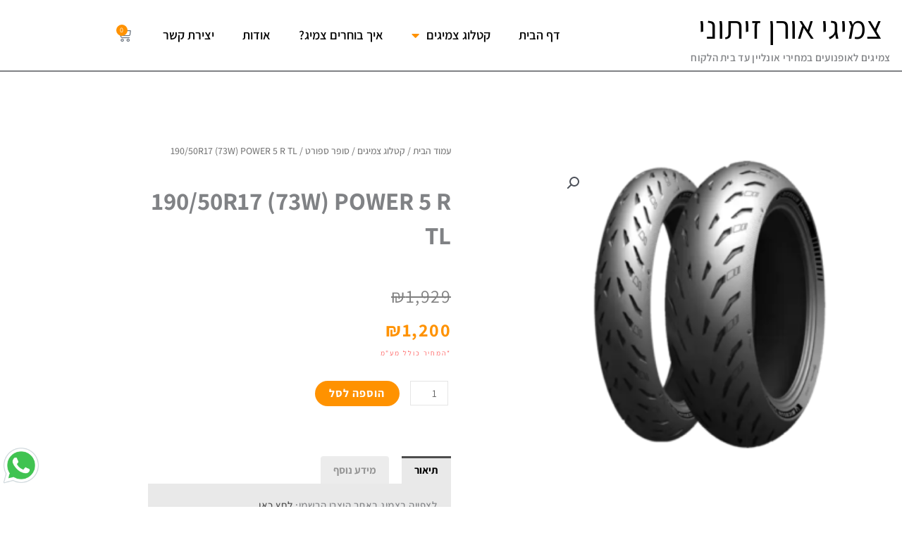

--- FILE ---
content_type: text/html; charset=UTF-8
request_url: https://orenzeitunitires.com/product/190-50r17-73w-power-5-r-tl/
body_size: 42160
content:
<!DOCTYPE html>
<html dir="rtl" lang="he-IL">
<head>
<meta charset="UTF-8">
<meta name="viewport" content="width=device-width, initial-scale=1">
<link rel="profile" href="https://gmpg.org/xfn/11">
<!-- Global site tag (gtag.js) - Google Analytics -->
<script async src="https://www.googletagmanager.com/gtag/js?id=G-6KX0WFJDFE"></script>
<script>
  window.dataLayer = window.dataLayer || [];
  function gtag(){dataLayer.push(arguments);}
  gtag('js', new Date());

  gtag('config', 'G-6KX0WFJDFE');
</script>
<meta name='robots' content='index, follow, max-image-preview:large, max-snippet:-1, max-video-preview:-1' />
	<style>img:is([sizes="auto" i], [sizes^="auto," i]) { contain-intrinsic-size: 3000px 1500px }</style>
	
	<!-- This site is optimized with the Yoast SEO plugin v26.8 - https://yoast.com/product/yoast-seo-wordpress/ -->
	<title>190/50R17 (73W) POWER 5 R TL - צמיגי אורן זיתוני</title><link rel="preload" as="style" href="https://fonts.googleapis.com/css?family=Assistant%3A400%2C%7CLato%3A700%2C600&#038;display=swap" /><link rel="stylesheet" href="https://fonts.googleapis.com/css?family=Assistant%3A400%2C%7CLato%3A700%2C600&#038;display=swap" media="print" onload="this.media='all'" /><noscript><link rel="stylesheet" href="https://fonts.googleapis.com/css?family=Assistant%3A400%2C%7CLato%3A700%2C600&#038;display=swap" /></noscript>
	<link rel="canonical" href="https://orenzeitunitires.com/product/190-50r17-73w-power-5-r-tl/" />
	<meta property="og:locale" content="he_IL" />
	<meta property="og:type" content="article" />
	<meta property="og:title" content="190/50R17 (73W) POWER 5 R TL - צמיגי אורן זיתוני" />
	<meta property="og:description" content="צמיגי מישלין" />
	<meta property="og:url" content="https://orenzeitunitires.com/product/190-50r17-73w-power-5-r-tl/" />
	<meta property="og:site_name" content="צמיגי אורן זיתוני" />
	<meta property="article:publisher" content="https://www.facebook.com/zeituniorentires" />
	<meta property="article:modified_time" content="2025-01-01T20:48:43+00:00" />
	<meta property="og:image" content="https://orenzeitunitires.com/wp-content/uploads/2020/12/PILOT-POWER-5-2.png" />
	<meta property="og:image:width" content="470" />
	<meta property="og:image:height" content="450" />
	<meta property="og:image:type" content="image/png" />
	<meta name="twitter:card" content="summary_large_image" />
	<script type="application/ld+json" class="yoast-schema-graph">{"@context":"https://schema.org","@graph":[{"@type":"WebPage","@id":"https://orenzeitunitires.com/product/190-50r17-73w-power-5-r-tl/","url":"https://orenzeitunitires.com/product/190-50r17-73w-power-5-r-tl/","name":"190/50R17 (73W) POWER 5 R TL - צמיגי אורן זיתוני","isPartOf":{"@id":"https://orenzeitunitires.com/#website"},"primaryImageOfPage":{"@id":"https://orenzeitunitires.com/product/190-50r17-73w-power-5-r-tl/#primaryimage"},"image":{"@id":"https://orenzeitunitires.com/product/190-50r17-73w-power-5-r-tl/#primaryimage"},"thumbnailUrl":"https://orenzeitunitires.com/wp-content/uploads/2020/12/PILOT-POWER-5-2.png","datePublished":"2022-06-04T12:47:50+00:00","dateModified":"2025-01-01T20:48:43+00:00","breadcrumb":{"@id":"https://orenzeitunitires.com/product/190-50r17-73w-power-5-r-tl/#breadcrumb"},"inLanguage":"he-IL","potentialAction":[{"@type":"ReadAction","target":["https://orenzeitunitires.com/product/190-50r17-73w-power-5-r-tl/"]}]},{"@type":"ImageObject","inLanguage":"he-IL","@id":"https://orenzeitunitires.com/product/190-50r17-73w-power-5-r-tl/#primaryimage","url":"https://orenzeitunitires.com/wp-content/uploads/2020/12/PILOT-POWER-5-2.png","contentUrl":"https://orenzeitunitires.com/wp-content/uploads/2020/12/PILOT-POWER-5-2.png","width":470,"height":450,"caption":"צמיגי אופנועים"},{"@type":"BreadcrumbList","@id":"https://orenzeitunitires.com/product/190-50r17-73w-power-5-r-tl/#breadcrumb","itemListElement":[{"@type":"ListItem","position":1,"name":"Home","item":"https://orenzeitunitires.com/"},{"@type":"ListItem","position":2,"name":"חנות","item":"https://orenzeitunitires.com/%d7%97%d7%a0%d7%95%d7%aa-%d7%a6%d7%9e%d7%99%d7%92%d7%99-%d7%90%d7%95%d7%a8%d7%9f-%d7%96%d7%99%d7%aa%d7%95%d7%a0%d7%99/"},{"@type":"ListItem","position":3,"name":"190/50R17 (73W) POWER 5 R TL"}]},{"@type":"WebSite","@id":"https://orenzeitunitires.com/#website","url":"https://orenzeitunitires.com/","name":"צמיגי אורן זיתוני","description":"צמיגים לאופנועים במחירי אונליין עד בית הלקוח","publisher":{"@id":"https://orenzeitunitires.com/#organization"},"potentialAction":[{"@type":"SearchAction","target":{"@type":"EntryPoint","urlTemplate":"https://orenzeitunitires.com/?s={search_term_string}"},"query-input":{"@type":"PropertyValueSpecification","valueRequired":true,"valueName":"search_term_string"}}],"inLanguage":"he-IL"},{"@type":"Organization","@id":"https://orenzeitunitires.com/#organization","name":"צמיגי אורן זיתוני","url":"https://orenzeitunitires.com/","logo":{"@type":"ImageObject","inLanguage":"he-IL","@id":"https://orenzeitunitires.com/#/schema/logo/image/","url":"https://orenzeitunitires.com/wp-content/uploads/2020/12/אופנועים-לאודות-scaled.jpg","contentUrl":"https://orenzeitunitires.com/wp-content/uploads/2020/12/אופנועים-לאודות-scaled.jpg","width":1366,"height":2048,"caption":"צמיגי אורן זיתוני"},"image":{"@id":"https://orenzeitunitires.com/#/schema/logo/image/"},"sameAs":["https://www.facebook.com/zeituniorentires"]}]}</script>
	<!-- / Yoast SEO plugin. -->


<link rel='dns-prefetch' href='//cdn.enable.co.il' />
<link rel='dns-prefetch' href='//fonts.googleapis.com' />
<link href='https://fonts.gstatic.com' crossorigin rel='preconnect' />
<link rel="alternate" type="application/rss+xml" title="צמיגי אורן זיתוני &laquo; פיד‏" href="https://orenzeitunitires.com/feed/" />
<link rel="alternate" type="application/rss+xml" title="צמיגי אורן זיתוני &laquo; פיד תגובות‏" href="https://orenzeitunitires.com/comments/feed/" />
<link rel='stylesheet' id='astra-theme-css-rtl-css' href='https://orenzeitunitires.com/wp-content/themes/astra/assets/css/minified/style.min-rtl.css?ver=4.12.0' media='all' />
<style id='astra-theme-css-inline-css'>
:root{--ast-post-nav-space:0;--ast-container-default-xlg-padding:3em;--ast-container-default-lg-padding:3em;--ast-container-default-slg-padding:2em;--ast-container-default-md-padding:3em;--ast-container-default-sm-padding:3em;--ast-container-default-xs-padding:2.4em;--ast-container-default-xxs-padding:1.8em;--ast-code-block-background:#EEEEEE;--ast-comment-inputs-background:#FAFAFA;--ast-normal-container-width:1200px;--ast-narrow-container-width:750px;--ast-blog-title-font-weight:normal;--ast-blog-meta-weight:inherit;--ast-global-color-primary:var(--ast-global-color-5);--ast-global-color-secondary:var(--ast-global-color-4);--ast-global-color-alternate-background:var(--ast-global-color-7);--ast-global-color-subtle-background:var(--ast-global-color-6);--ast-bg-style-guide:var( --ast-global-color-secondary,--ast-global-color-5 );--ast-shadow-style-guide:0px 0px 4px 0 #00000057;--ast-global-dark-bg-style:#fff;--ast-global-dark-lfs:#fbfbfb;--ast-widget-bg-color:#fafafa;--ast-wc-container-head-bg-color:#fbfbfb;--ast-title-layout-bg:#eeeeee;--ast-search-border-color:#e7e7e7;--ast-lifter-hover-bg:#e6e6e6;--ast-gallery-block-color:#000;--srfm-color-input-label:var(--ast-global-color-2);}html{font-size:93.75%;}a{color:#4e4e4e;}a:hover,a:focus{color:#0084d6;}body,button,input,select,textarea,.ast-button,.ast-custom-button{font-family:'Assistant',sans-serif;font-weight:400;font-size:15px;font-size:1rem;}blockquote{color:#000000;}h1,h2,h3,h4,h5,h6,.entry-content :where(h1,h2,h3,h4,h5,h6),.entry-content :where(h1,h2,h3,h4,h5,h6) a,.site-title,.site-title a{font-family:'Lato',sans-serif;font-weight:700;}.ast-site-identity .site-title a{color:var(--ast-global-color-2);}.site-title{font-size:35px;font-size:2.3333333333333rem;display:block;}.site-header .site-description{font-size:15px;font-size:1rem;display:none;}.entry-title{font-size:30px;font-size:2rem;}.archive .ast-article-post .ast-article-inner,.blog .ast-article-post .ast-article-inner,.archive .ast-article-post .ast-article-inner:hover,.blog .ast-article-post .ast-article-inner:hover{overflow:hidden;}h1,.entry-content :where(h1),.entry-content :where(h1) a{font-size:66px;font-size:4.4rem;font-weight:700;font-family:'Lato',sans-serif;line-height:1.4em;}h2,.entry-content :where(h2),.entry-content :where(h2) a{font-size:42px;font-size:2.8rem;font-weight:700;font-family:'Lato',sans-serif;line-height:1.3em;}h3,.entry-content :where(h3),.entry-content :where(h3) a{font-size:30px;font-size:2rem;font-weight:700;font-family:'Lato',sans-serif;line-height:1.3em;}h4,.entry-content :where(h4),.entry-content :where(h4) a{font-size:20px;font-size:1.3333333333333rem;line-height:1.2em;font-weight:700;font-family:'Lato',sans-serif;}h5,.entry-content :where(h5),.entry-content :where(h5) a{font-size:18px;font-size:1.2rem;line-height:1.2em;font-weight:700;font-family:'Lato',sans-serif;}h6,.entry-content :where(h6),.entry-content :where(h6) a{font-size:15px;font-size:1rem;line-height:1.25em;font-weight:700;font-family:'Lato',sans-serif;}::selection{background-color:#54595f;color:#ffffff;}body,h1,h2,h3,h4,h5,h6,.entry-title a,.entry-content :where(h1,h2,h3,h4,h5,h6),.entry-content :where(h1,h2,h3,h4,h5,h6) a{color:#333333;}.tagcloud a:hover,.tagcloud a:focus,.tagcloud a.current-item{color:#ffffff;border-color:#4e4e4e;background-color:#4e4e4e;}input:focus,input[type="text"]:focus,input[type="email"]:focus,input[type="url"]:focus,input[type="password"]:focus,input[type="reset"]:focus,input[type="search"]:focus,textarea:focus{border-color:#4e4e4e;}input[type="radio"]:checked,input[type=reset],input[type="checkbox"]:checked,input[type="checkbox"]:hover:checked,input[type="checkbox"]:focus:checked,input[type=range]::-webkit-slider-thumb{border-color:#4e4e4e;background-color:#4e4e4e;box-shadow:none;}.site-footer a:hover + .post-count,.site-footer a:focus + .post-count{background:#4e4e4e;border-color:#4e4e4e;}.single .nav-links .nav-previous,.single .nav-links .nav-next{color:#4e4e4e;}.entry-meta,.entry-meta *{line-height:1.45;color:#4e4e4e;}.entry-meta a:not(.ast-button):hover,.entry-meta a:not(.ast-button):hover *,.entry-meta a:not(.ast-button):focus,.entry-meta a:not(.ast-button):focus *,.page-links > .page-link,.page-links .page-link:hover,.post-navigation a:hover{color:#0084d6;}#cat option,.secondary .calendar_wrap thead a,.secondary .calendar_wrap thead a:visited{color:#4e4e4e;}.secondary .calendar_wrap #today,.ast-progress-val span{background:#4e4e4e;}.secondary a:hover + .post-count,.secondary a:focus + .post-count{background:#4e4e4e;border-color:#4e4e4e;}.calendar_wrap #today > a{color:#ffffff;}.page-links .page-link,.single .post-navigation a{color:#4e4e4e;}.ast-header-break-point .main-header-bar .ast-button-wrap .menu-toggle{border-radius:0px;}.ast-search-menu-icon .search-form button.search-submit{padding:0 4px;}.ast-search-menu-icon form.search-form{padding-right:0;}.ast-header-search .ast-search-menu-icon.ast-dropdown-active .search-form,.ast-header-search .ast-search-menu-icon.ast-dropdown-active .search-field:focus{transition:all 0.2s;}.search-form input.search-field:focus{outline:none;}.ast-archive-title{color:#333333;}.widget-title,.widget .wp-block-heading{font-size:21px;font-size:1.4rem;color:#333333;}.ast-single-post .entry-content a,.ast-comment-content a:not(.ast-comment-edit-reply-wrap a),.woocommerce-js .woocommerce-product-details__short-description a{text-decoration:underline;}.ast-single-post .wp-block-button .wp-block-button__link,.ast-single-post .elementor-widget-button .elementor-button,.ast-single-post .entry-content .uagb-tab a,.ast-single-post .entry-content .uagb-ifb-cta a,.ast-single-post .entry-content .wp-block-uagb-buttons a,.ast-single-post .entry-content .uabb-module-content a,.ast-single-post .entry-content .uagb-post-grid a,.ast-single-post .entry-content .uagb-timeline a,.ast-single-post .entry-content .uagb-toc__wrap a,.ast-single-post .entry-content .uagb-taxomony-box a,.ast-single-post .entry-content .woocommerce a,.entry-content .wp-block-latest-posts > li > a,.ast-single-post .entry-content .wp-block-file__button,a.ast-post-filter-single,.ast-single-post .wp-block-buttons .wp-block-button.is-style-outline .wp-block-button__link,.ast-single-post .ast-comment-content .comment-reply-link,.ast-single-post .ast-comment-content .comment-edit-link,.entry-content [CLASS*="wc-block"] .wc-block-components-button,.entry-content [CLASS*="wc-block"] .wc-block-components-totals-coupon-link,.entry-content [CLASS*="wc-block"] .wc-block-components-product-name{text-decoration:none;}.ast-search-menu-icon.slide-search a:focus-visible:focus-visible,.astra-search-icon:focus-visible,#close:focus-visible,a:focus-visible,.ast-menu-toggle:focus-visible,.site .skip-link:focus-visible,.wp-block-loginout input:focus-visible,.wp-block-search.wp-block-search__button-inside .wp-block-search__inside-wrapper,.ast-header-navigation-arrow:focus-visible,.woocommerce .wc-proceed-to-checkout > .checkout-button:focus-visible,.woocommerce .woocommerce-MyAccount-navigation ul li a:focus-visible,.ast-orders-table__row .ast-orders-table__cell:focus-visible,.woocommerce .woocommerce-order-details .order-again > .button:focus-visible,.woocommerce .woocommerce-message a.button.wc-forward:focus-visible,.woocommerce #minus_qty:focus-visible,.woocommerce #plus_qty:focus-visible,a#ast-apply-coupon:focus-visible,.woocommerce .woocommerce-info a:focus-visible,.woocommerce .astra-shop-summary-wrap a:focus-visible,.woocommerce a.wc-forward:focus-visible,#ast-apply-coupon:focus-visible,.woocommerce-js .woocommerce-mini-cart-item a.remove:focus-visible,#close:focus-visible,.button.search-submit:focus-visible,#search_submit:focus,.normal-search:focus-visible,.ast-header-account-wrap:focus-visible,.woocommerce .ast-on-card-button.ast-quick-view-trigger:focus,.astra-cart-drawer-close:focus,.ast-single-variation:focus,.ast-woocommerce-product-gallery__image:focus,.ast-button:focus,.woocommerce-product-gallery--with-images [data-controls="prev"]:focus-visible,.woocommerce-product-gallery--with-images [data-controls="next"]:focus-visible,.ast-builder-button-wrap:has(.ast-custom-button-link:focus),.ast-builder-button-wrap .ast-custom-button-link:focus{outline-style:dotted;outline-color:inherit;outline-width:thin;}input:focus,input[type="text"]:focus,input[type="email"]:focus,input[type="url"]:focus,input[type="password"]:focus,input[type="reset"]:focus,input[type="search"]:focus,input[type="number"]:focus,textarea:focus,.wp-block-search__input:focus,[data-section="section-header-mobile-trigger"] .ast-button-wrap .ast-mobile-menu-trigger-minimal:focus,.ast-mobile-popup-drawer.active .menu-toggle-close:focus,.woocommerce-ordering select.orderby:focus,#ast-scroll-top:focus,#coupon_code:focus,.woocommerce-page #comment:focus,.woocommerce #reviews #respond input#submit:focus,.woocommerce a.add_to_cart_button:focus,.woocommerce .button.single_add_to_cart_button:focus,.woocommerce .woocommerce-cart-form button:focus,.woocommerce .woocommerce-cart-form__cart-item .quantity .qty:focus,.woocommerce .woocommerce-billing-fields .woocommerce-billing-fields__field-wrapper .woocommerce-input-wrapper > .input-text:focus,.woocommerce #order_comments:focus,.woocommerce #place_order:focus,.woocommerce .woocommerce-address-fields .woocommerce-address-fields__field-wrapper .woocommerce-input-wrapper > .input-text:focus,.woocommerce .woocommerce-MyAccount-content form button:focus,.woocommerce .woocommerce-MyAccount-content .woocommerce-EditAccountForm .woocommerce-form-row .woocommerce-Input.input-text:focus,.woocommerce .ast-woocommerce-container .woocommerce-pagination ul.page-numbers li a:focus,body #content .woocommerce form .form-row .select2-container--default .select2-selection--single:focus,#ast-coupon-code:focus,.woocommerce.woocommerce-js .quantity input[type=number]:focus,.woocommerce-js .woocommerce-mini-cart-item .quantity input[type=number]:focus,.woocommerce p#ast-coupon-trigger:focus{border-style:dotted;border-color:inherit;border-width:thin;}input{outline:none;}.woocommerce-js input[type=text]:focus,.woocommerce-js input[type=email]:focus,.woocommerce-js textarea:focus,input[type=number]:focus,.comments-area textarea#comment:focus,.comments-area textarea#comment:active,.comments-area .ast-comment-formwrap input[type="text"]:focus,.comments-area .ast-comment-formwrap input[type="text"]:active{outline-style:unset;outline-color:inherit;outline-width:thin;}.main-header-menu .menu-link,.ast-header-custom-item a{color:#333333;}.main-header-menu .menu-item:hover > .menu-link,.main-header-menu .menu-item:hover > .ast-menu-toggle,.main-header-menu .ast-masthead-custom-menu-items a:hover,.main-header-menu .menu-item.focus > .menu-link,.main-header-menu .menu-item.focus > .ast-menu-toggle,.main-header-menu .current-menu-item > .menu-link,.main-header-menu .current-menu-ancestor > .menu-link,.main-header-menu .current-menu-item > .ast-menu-toggle,.main-header-menu .current-menu-ancestor > .ast-menu-toggle{color:#4e4e4e;}.header-main-layout-3 .ast-main-header-bar-alignment{margin-right:auto;}.header-main-layout-2 .site-header-section-left .ast-site-identity{text-align:right;}.ast-logo-title-inline .site-logo-img{padding-right:1em;}.site-logo-img img{ transition:all 0.2s linear;}body .ast-oembed-container *{position:absolute;top:0;width:100%;height:100%;right:0;}body .wp-block-embed-pocket-casts .ast-oembed-container *{position:unset;}.ast-header-break-point .ast-mobile-menu-buttons-minimal.menu-toggle{background:transparent;color:#000000;}.ast-header-break-point .ast-mobile-menu-buttons-outline.menu-toggle{background:transparent;border:1px solid #000000;color:#000000;}.ast-header-break-point .ast-mobile-menu-buttons-fill.menu-toggle{background:#000000;color:#ffffff;}.ast-single-post-featured-section + article {margin-top: 2em;}.site-content .ast-single-post-featured-section img {width: 100%;overflow: hidden;object-fit: cover;}.site > .ast-single-related-posts-container {margin-top: 0;}@media (min-width: 922px) {.ast-desktop .ast-container--narrow {max-width: var(--ast-narrow-container-width);margin: 0 auto;}}.ast-page-builder-template .hentry {margin: 0;}.ast-page-builder-template .site-content > .ast-container {max-width: 100%;padding: 0;}.ast-page-builder-template .site .site-content #primary {padding: 0;margin: 0;}.ast-page-builder-template .no-results {text-align: center;margin: 4em auto;}.ast-page-builder-template .ast-pagination {padding: 2em;}.ast-page-builder-template .entry-header.ast-no-title.ast-no-thumbnail {margin-top: 0;}.ast-page-builder-template .entry-header.ast-header-without-markup {margin-top: 0;margin-bottom: 0;}.ast-page-builder-template .entry-header.ast-no-title.ast-no-meta {margin-bottom: 0;}.ast-page-builder-template.single .post-navigation {padding-bottom: 2em;}.ast-page-builder-template.single-post .site-content > .ast-container {max-width: 100%;}.ast-page-builder-template .entry-header {margin-top: 2em;margin-left: auto;margin-right: auto;}.ast-single-post.ast-page-builder-template .site-main > article,.woocommerce.ast-page-builder-template .site-main {padding-top: 2em;padding-left: 20px;padding-right: 20px;}.ast-page-builder-template .ast-archive-description {margin: 2em auto 0;padding-left: 20px;padding-right: 20px;}.ast-page-builder-template .ast-row {margin-left: 0;margin-right: 0;}.single.ast-page-builder-template .entry-header + .entry-content,.single.ast-page-builder-template .ast-single-entry-banner + .site-content article .entry-content {margin-bottom: 2em;}@media(min-width: 921px) {.ast-page-builder-template.archive.ast-right-sidebar .ast-row article,.ast-page-builder-template.archive.ast-left-sidebar .ast-row article {padding-left: 0;padding-right: 0;}}.ast-small-footer{color:#000000;}.ast-small-footer > .ast-footer-overlay{background-color:#ffffff;;}.ast-small-footer a{color:#434343;}.ast-small-footer a:hover{color:#3197d6;}.footer-adv .footer-adv-overlay{border-top-style:solid;}@media( max-width: 420px ) {.single .nav-links .nav-previous,.single .nav-links .nav-next {width: 100%;text-align: center;}}.wp-block-buttons.aligncenter{justify-content:center;}.wp-block-button.is-style-outline .wp-block-button__link.wp-element-button,.ast-outline-button{border-color:#f4f4f4;font-family:inherit;font-weight:inherit;line-height:1em;border-top-left-radius:0px;border-top-right-radius:0px;border-bottom-right-radius:0px;border-bottom-left-radius:0px;}.wp-block-button.is-style-outline .wp-block-button__link:hover,.wp-block-buttons .wp-block-button.is-style-outline .wp-block-button__link:focus,.wp-block-buttons .wp-block-button.is-style-outline > .wp-block-button__link:not(.has-text-color):hover,.wp-block-buttons .wp-block-button.wp-block-button__link.is-style-outline:not(.has-text-color):hover,.ast-outline-button:hover,.ast-outline-button:focus,.wp-block-uagb-buttons-child .uagb-buttons-repeater.ast-outline-button:hover,.wp-block-uagb-buttons-child .uagb-buttons-repeater.ast-outline-button:focus{background-color:#000000;}.wp-block-button .wp-block-button__link.wp-element-button.is-style-outline:not(.has-background),.wp-block-button.is-style-outline>.wp-block-button__link.wp-element-button:not(.has-background),.ast-outline-button{background-color:#f4f4f4;}.entry-content[data-ast-blocks-layout] > figure{margin-bottom:1em;}h1.widget-title{font-weight:700;}h2.widget-title{font-weight:700;}h3.widget-title{font-weight:700;}.elementor-widget-container .elementor-loop-container .e-loop-item[data-elementor-type="loop-item"]{width:100%;}#page{display:flex;flex-direction:column;min-height:100vh;}.ast-404-layout-1 h1.page-title{color:var(--ast-global-color-2);}.single .post-navigation a{line-height:1em;height:inherit;}.error-404 .page-sub-title{font-size:1.5rem;font-weight:inherit;}.search .site-content .content-area .search-form{margin-bottom:0;}#page .site-content{flex-grow:1;}.widget{margin-bottom:1.25em;}#secondary li{line-height:1.5em;}#secondary .wp-block-group h2{margin-bottom:0.7em;}#secondary h2{font-size:1.7rem;}.ast-separate-container .ast-article-post,.ast-separate-container .ast-article-single,.ast-separate-container .comment-respond{padding:3em;}.ast-separate-container .ast-article-single .ast-article-single{padding:0;}.ast-article-single .wp-block-post-template-is-layout-grid{padding-right:0;}.ast-separate-container .comments-title,.ast-narrow-container .comments-title{padding:1.5em 2em;}.ast-page-builder-template .comment-form-textarea,.ast-comment-formwrap .ast-grid-common-col{padding:0;}.ast-comment-formwrap{padding:0;display:inline-flex;column-gap:20px;width:100%;margin-left:0;margin-right:0;}.comments-area textarea#comment:focus,.comments-area textarea#comment:active,.comments-area .ast-comment-formwrap input[type="text"]:focus,.comments-area .ast-comment-formwrap input[type="text"]:active {box-shadow:none;outline:none;}.archive.ast-page-builder-template .entry-header{margin-top:2em;}.ast-page-builder-template .ast-comment-formwrap{width:100%;}.entry-title{margin-bottom:0.5em;}.ast-archive-description p{font-size:inherit;font-weight:inherit;line-height:inherit;}.ast-separate-container .ast-comment-list li.depth-1,.hentry{margin-bottom:2em;}@media (min-width:921px){.ast-left-sidebar.ast-page-builder-template #secondary,.archive.ast-right-sidebar.ast-page-builder-template .site-main{padding-right:20px;padding-left:20px;}}@media (max-width:544px){.ast-comment-formwrap.ast-row{column-gap:10px;display:inline-block;}#ast-commentform .ast-grid-common-col{position:relative;width:100%;}}@media (min-width:1201px){.ast-separate-container .ast-article-post,.ast-separate-container .ast-article-single,.ast-separate-container .ast-author-box,.ast-separate-container .ast-404-layout-1,.ast-separate-container .no-results{padding:3em;}}@media (max-width:921px){.ast-left-sidebar #content > .ast-container{display:flex;flex-direction:column-reverse;width:100%;}}@media (min-width:922px){.ast-separate-container.ast-right-sidebar #primary,.ast-separate-container.ast-left-sidebar #primary{border:0;}.search-no-results.ast-separate-container #primary{margin-bottom:4em;}}.elementor-widget-button .elementor-button{border-style:solid;text-decoration:none;border-top-width:0;border-right-width:0;border-left-width:0;border-bottom-width:0;}body .elementor-button.elementor-size-sm,body .elementor-button.elementor-size-xs,body .elementor-button.elementor-size-md,body .elementor-button.elementor-size-lg,body .elementor-button.elementor-size-xl,body .elementor-button{border-top-left-radius:0px;border-top-right-radius:0px;border-bottom-right-radius:0px;border-bottom-left-radius:0px;padding-top:16px;padding-right:25px;padding-bottom:16px;padding-left:25px;}.elementor-widget-button .elementor-button{border-color:#f4f4f4;background-color:#f4f4f4;}.elementor-widget-button .elementor-button:hover,.elementor-widget-button .elementor-button:focus{color:#ffffff;background-color:#000000;border-color:#000000;}.wp-block-button .wp-block-button__link ,.elementor-widget-button .elementor-button,.elementor-widget-button .elementor-button:visited{color:#000000;}.elementor-widget-button .elementor-button{line-height:1em;}.wp-block-button .wp-block-button__link:hover,.wp-block-button .wp-block-button__link:focus{color:#ffffff;background-color:#000000;border-color:#000000;}.elementor-widget-heading h1.elementor-heading-title{line-height:1.4em;}.elementor-widget-heading h2.elementor-heading-title{line-height:1.3em;}.elementor-widget-heading h3.elementor-heading-title{line-height:1.3em;}.elementor-widget-heading h4.elementor-heading-title{line-height:1.2em;}.elementor-widget-heading h5.elementor-heading-title{line-height:1.2em;}.elementor-widget-heading h6.elementor-heading-title{line-height:1.25em;}.wp-block-button .wp-block-button__link,.wp-block-search .wp-block-search__button,body .wp-block-file .wp-block-file__button{border-color:#f4f4f4;background-color:#f4f4f4;color:#000000;font-family:inherit;font-weight:inherit;line-height:1em;border-top-left-radius:0px;border-top-right-radius:0px;border-bottom-right-radius:0px;border-bottom-left-radius:0px;padding-top:16px;padding-right:25px;padding-bottom:16px;padding-left:25px;}.menu-toggle,button,.ast-button,.ast-custom-button,.button,input#submit,input[type="button"],input[type="submit"],input[type="reset"],form[CLASS*="wp-block-search__"].wp-block-search .wp-block-search__inside-wrapper .wp-block-search__button,body .wp-block-file .wp-block-file__button,.search .search-submit{border-style:solid;border-top-width:0;border-right-width:0;border-left-width:0;border-bottom-width:0;color:#000000;border-color:#f4f4f4;background-color:#f4f4f4;padding-top:16px;padding-right:25px;padding-bottom:16px;padding-left:25px;font-family:inherit;font-weight:inherit;line-height:1em;border-top-left-radius:0px;border-top-right-radius:0px;border-bottom-right-radius:0px;border-bottom-left-radius:0px;}button:focus,.menu-toggle:hover,button:hover,.ast-button:hover,.ast-custom-button:hover .button:hover,.ast-custom-button:hover ,input[type=reset]:hover,input[type=reset]:focus,input#submit:hover,input#submit:focus,input[type="button"]:hover,input[type="button"]:focus,input[type="submit"]:hover,input[type="submit"]:focus,form[CLASS*="wp-block-search__"].wp-block-search .wp-block-search__inside-wrapper .wp-block-search__button:hover,form[CLASS*="wp-block-search__"].wp-block-search .wp-block-search__inside-wrapper .wp-block-search__button:focus,body .wp-block-file .wp-block-file__button:hover,body .wp-block-file .wp-block-file__button:focus{color:#ffffff;background-color:#000000;border-color:#000000;}form[CLASS*="wp-block-search__"].wp-block-search .wp-block-search__inside-wrapper .wp-block-search__button.has-icon{padding-top:calc(16px - 3px);padding-right:calc(25px - 3px);padding-bottom:calc(16px - 3px);padding-left:calc(25px - 3px);}@media (max-width:921px){.ast-mobile-header-stack .main-header-bar .ast-search-menu-icon{display:inline-block;}.ast-header-break-point.ast-header-custom-item-outside .ast-mobile-header-stack .main-header-bar .ast-search-icon{margin:0;}.ast-comment-avatar-wrap img{max-width:2.5em;}.ast-comment-meta{padding:0 1.8888em 1.3333em;}.ast-separate-container .ast-comment-list li.depth-1{padding:1.5em 2.14em;}.ast-separate-container .comment-respond{padding:2em 2.14em;}}@media (min-width:544px){.ast-container{max-width:100%;}}@media (max-width:544px){.ast-separate-container .ast-article-post,.ast-separate-container .ast-article-single,.ast-separate-container .comments-title,.ast-separate-container .ast-archive-description{padding:1.5em 1em;}.ast-separate-container #content .ast-container{padding-left:0.54em;padding-right:0.54em;}.ast-separate-container .ast-comment-list .bypostauthor{padding:.5em;}.ast-search-menu-icon.ast-dropdown-active .search-field{width:170px;}}.main-header-bar .button-custom-menu-item .ast-custom-button-link .ast-custom-button,.ast-theme-transparent-header .main-header-bar .button-custom-menu-item .ast-custom-button-link .ast-custom-button{font-family:inherit;font-weight:inherit;line-height:1;}.main-header-bar .button-custom-menu-item .ast-custom-button-link .ast-custom-button{padding-top:0px;padding-bottom:0px;padding-left:0px;padding-right:0px;border-top-left-radius:0px;border-top-right-radius:0px;border-bottom-right-radius:0px;border-bottom-left-radius:0px;border-style:solid;border-top-width:0px;border-right-width:0px;border-left-width:0px;border-bottom-width:0px;}.ast-theme-transparent-header .main-header-bar .button-custom-menu-item .ast-custom-button-link .ast-custom-button{border-style:solid;} #ast-mobile-header .ast-site-header-cart-li a{pointer-events:none;}.ast-separate-container{background-color:#f9f9f9;}@media (max-width:921px){.site-title{display:block;}.site-header .site-description{display:none;}h1,.entry-content :where(h1),.entry-content :where(h1) a{font-size:50px;}h2,.entry-content :where(h2),.entry-content :where(h2) a{font-size:25px;}h3,.entry-content :where(h3),.entry-content :where(h3) a{font-size:20px;}}@media (max-width:544px){.site-title{display:block;}.site-header .site-description{display:none;}h1,.entry-content :where(h1),.entry-content :where(h1) a{font-size:30px;}h2,.entry-content :where(h2),.entry-content :where(h2) a{font-size:25px;}h3,.entry-content :where(h3),.entry-content :where(h3) a{font-size:20px;}}@media (max-width:921px){html{font-size:85.5%;}}@media (max-width:544px){html{font-size:85.5%;}}@media (min-width:922px){.ast-container{max-width:1240px;}}@font-face {font-family: "Astra";src: url(https://orenzeitunitires.com/wp-content/themes/astra/assets/fonts/astra.woff) format("woff"),url(https://orenzeitunitires.com/wp-content/themes/astra/assets/fonts/astra.ttf) format("truetype"),url(https://orenzeitunitires.com/wp-content/themes/astra/assets/fonts/astra.svg#astra) format("svg");font-weight: normal;font-style: normal;font-display: fallback;}@media (max-width:921px) {.main-header-bar .main-header-bar-navigation{display:none;}}.ast-desktop .main-header-menu.submenu-with-border .sub-menu,.ast-desktop .main-header-menu.submenu-with-border .astra-full-megamenu-wrapper{border-color:#dddddd;}.ast-desktop .main-header-menu.submenu-with-border .sub-menu{border-style:solid;}.ast-desktop .main-header-menu.submenu-with-border .sub-menu .sub-menu{top:-0px;}.ast-desktop .main-header-menu.submenu-with-border .sub-menu .menu-link,.ast-desktop .main-header-menu.submenu-with-border .children .menu-link{border-bottom-width:1px;border-style:solid;border-color:#eaeaea;}@media (min-width:922px){.main-header-menu .sub-menu .menu-item.ast-left-align-sub-menu:hover > .sub-menu,.main-header-menu .sub-menu .menu-item.ast-left-align-sub-menu.focus > .sub-menu{margin-left:-0px;}}.ast-small-footer{border-top-style:solid;border-top-width:1px;border-top-color:rgba(122,122,122,0.13);}.site .comments-area{padding-bottom:3em;}.ast-header-break-point.ast-header-custom-item-inside .main-header-bar .main-header-bar-navigation .ast-search-icon {display: none;}.ast-header-break-point.ast-header-custom-item-inside .main-header-bar .ast-search-menu-icon .search-form {padding: 0;display: block;overflow: hidden;}.ast-header-break-point .ast-header-custom-item .widget:last-child {margin-bottom: 1em;}.ast-header-custom-item .widget {margin: 0.5em;display: inline-block;vertical-align: middle;}.ast-header-custom-item .widget p {margin-bottom: 0;}.ast-header-custom-item .widget li {width: auto;}.ast-header-custom-item-inside .button-custom-menu-item .menu-link {display: none;}.ast-header-custom-item-inside.ast-header-break-point .button-custom-menu-item .ast-custom-button-link {display: none;}.ast-header-custom-item-inside.ast-header-break-point .button-custom-menu-item .menu-link {display: block;}.ast-header-break-point.ast-header-custom-item-outside .main-header-bar .ast-search-icon {margin-left: 1em;}.ast-header-break-point.ast-header-custom-item-inside .main-header-bar .ast-search-menu-icon .search-field,.ast-header-break-point.ast-header-custom-item-inside .main-header-bar .ast-search-menu-icon.ast-inline-search .search-field {width: 100%;padding-left: 5.5em;}.ast-header-break-point.ast-header-custom-item-inside .main-header-bar .ast-search-menu-icon .search-submit {display: block;position: absolute;height: 100%;top: 0;left: 0;padding: 0 1em;border-radius: 0;}.ast-header-break-point .ast-header-custom-item .ast-masthead-custom-menu-items {padding-right: 20px;padding-left: 20px;margin-bottom: 1em;margin-top: 1em;}.ast-header-custom-item-inside.ast-header-break-point .button-custom-menu-item {padding-right: 0;padding-left: 0;margin-top: 0;margin-bottom: 0;}.astra-icon-down_arrow::after {content: "\e900";font-family: Astra;}.astra-icon-close::after {content: "\e5cd";font-family: Astra;}.astra-icon-drag_handle::after {content: "\e25d";font-family: Astra;}.astra-icon-format_align_justify::after {content: "\e235";font-family: Astra;}.astra-icon-menu::after {content: "\e5d2";font-family: Astra;}.astra-icon-reorder::after {content: "\e8fe";font-family: Astra;}.astra-icon-search::after {content: "\e8b6";font-family: Astra;}.astra-icon-zoom_in::after {content: "\e56b";font-family: Astra;}.astra-icon-check-circle::after {content: "\e901";font-family: Astra;}.astra-icon-shopping-cart::after {content: "\f07a";font-family: Astra;}.astra-icon-shopping-bag::after {content: "\f290";font-family: Astra;}.astra-icon-shopping-basket::after {content: "\f291";font-family: Astra;}.astra-icon-circle-o::after {content: "\e903";font-family: Astra;}.astra-icon-certificate::after {content: "\e902";font-family: Astra;}.wp-block-file {display: flex;align-items: center;flex-wrap: wrap;justify-content: space-between;}.wp-block-pullquote {border: none;}.wp-block-pullquote blockquote::before {content: "\201D";font-family: "Helvetica",sans-serif;display: flex;transform: rotate( 180deg );font-size: 6rem;font-style: normal;line-height: 1;font-weight: bold;align-items: center;justify-content: center;}.has-text-align-right > blockquote::before {justify-content: flex-start;}.has-text-align-left > blockquote::before {justify-content: flex-end;}figure.wp-block-pullquote.is-style-solid-color blockquote {max-width: 100%;text-align: inherit;}:root {--wp--custom--ast-default-block-top-padding: 3em;--wp--custom--ast-default-block-right-padding: 3em;--wp--custom--ast-default-block-bottom-padding: 3em;--wp--custom--ast-default-block-left-padding: 3em;--wp--custom--ast-container-width: 1200px;--wp--custom--ast-content-width-size: 1200px;--wp--custom--ast-wide-width-size: calc(1200px + var(--wp--custom--ast-default-block-left-padding) + var(--wp--custom--ast-default-block-right-padding));}.ast-narrow-container {--wp--custom--ast-content-width-size: 750px;--wp--custom--ast-wide-width-size: 750px;}@media(max-width: 921px) {:root {--wp--custom--ast-default-block-top-padding: 3em;--wp--custom--ast-default-block-right-padding: 2em;--wp--custom--ast-default-block-bottom-padding: 3em;--wp--custom--ast-default-block-left-padding: 2em;}}@media(max-width: 544px) {:root {--wp--custom--ast-default-block-top-padding: 3em;--wp--custom--ast-default-block-right-padding: 1.5em;--wp--custom--ast-default-block-bottom-padding: 3em;--wp--custom--ast-default-block-left-padding: 1.5em;}}.entry-content > .wp-block-group,.entry-content > .wp-block-cover,.entry-content > .wp-block-columns {padding-top: var(--wp--custom--ast-default-block-top-padding);padding-right: var(--wp--custom--ast-default-block-right-padding);padding-bottom: var(--wp--custom--ast-default-block-bottom-padding);padding-left: var(--wp--custom--ast-default-block-left-padding);}.ast-plain-container.ast-no-sidebar .entry-content > .alignfull,.ast-page-builder-template .ast-no-sidebar .entry-content > .alignfull {margin-left: calc( -50vw + 50%);margin-right: calc( -50vw + 50%);max-width: 100vw;width: 100vw;}.ast-plain-container.ast-no-sidebar .entry-content .alignfull .alignfull,.ast-page-builder-template.ast-no-sidebar .entry-content .alignfull .alignfull,.ast-plain-container.ast-no-sidebar .entry-content .alignfull .alignwide,.ast-page-builder-template.ast-no-sidebar .entry-content .alignfull .alignwide,.ast-plain-container.ast-no-sidebar .entry-content .alignwide .alignfull,.ast-page-builder-template.ast-no-sidebar .entry-content .alignwide .alignfull,.ast-plain-container.ast-no-sidebar .entry-content .alignwide .alignwide,.ast-page-builder-template.ast-no-sidebar .entry-content .alignwide .alignwide,.ast-plain-container.ast-no-sidebar .entry-content .wp-block-column .alignfull,.ast-page-builder-template.ast-no-sidebar .entry-content .wp-block-column .alignfull,.ast-plain-container.ast-no-sidebar .entry-content .wp-block-column .alignwide,.ast-page-builder-template.ast-no-sidebar .entry-content .wp-block-column .alignwide {margin-left: auto;margin-right: auto;width: 100%;}[data-ast-blocks-layout] .wp-block-separator:not(.is-style-dots) {height: 0;}[data-ast-blocks-layout] .wp-block-separator {margin: 20px auto;}[data-ast-blocks-layout] .wp-block-separator:not(.is-style-wide):not(.is-style-dots) {max-width: 100px;}[data-ast-blocks-layout] .wp-block-separator.has-background {padding: 0;}.entry-content[data-ast-blocks-layout] > * {max-width: var(--wp--custom--ast-content-width-size);margin-left: auto;margin-right: auto;}.entry-content[data-ast-blocks-layout] > .alignwide {max-width: var(--wp--custom--ast-wide-width-size);}.entry-content[data-ast-blocks-layout] .alignfull {max-width: none;}.entry-content .wp-block-columns {margin-bottom: 0;}blockquote {margin: 1.5em;border-color: rgba(0,0,0,0.05);}.wp-block-quote:not(.has-text-align-right):not(.has-text-align-center) {border-right: 5px solid rgba(0,0,0,0.05);}.has-text-align-right > blockquote,blockquote.has-text-align-right {border-left: 5px solid rgba(0,0,0,0.05);}.has-text-align-left > blockquote,blockquote.has-text-align-left {border-right: 5px solid rgba(0,0,0,0.05);}.wp-block-site-tagline,.wp-block-latest-posts .read-more {margin-top: 15px;}.wp-block-loginout p label {display: block;}.wp-block-loginout p:not(.login-remember):not(.login-submit) input {width: 100%;}.wp-block-loginout input:focus {border-color: transparent;}.wp-block-loginout input:focus {outline: thin dotted;}.entry-content .wp-block-media-text .wp-block-media-text__content {padding: 0 0 0 8%;}.entry-content .wp-block-media-text.has-media-on-the-right .wp-block-media-text__content {padding: 0 8% 0 0;}.entry-content .wp-block-media-text.has-background .wp-block-media-text__content {padding: 8%;}.entry-content .wp-block-cover:not([class*="background-color"]):not(.has-text-color.has-link-color) .wp-block-cover__inner-container,.entry-content .wp-block-cover:not([class*="background-color"]) .wp-block-cover-image-text,.entry-content .wp-block-cover:not([class*="background-color"]) .wp-block-cover-text,.entry-content .wp-block-cover-image:not([class*="background-color"]) .wp-block-cover__inner-container,.entry-content .wp-block-cover-image:not([class*="background-color"]) .wp-block-cover-image-text,.entry-content .wp-block-cover-image:not([class*="background-color"]) .wp-block-cover-text {color: var(--ast-global-color-primary,var(--ast-global-color-5));}.wp-block-loginout .login-remember input {width: 1.1rem;height: 1.1rem;margin: 0 5px 4px 0;vertical-align: middle;}.wp-block-latest-posts > li > *:first-child,.wp-block-latest-posts:not(.is-grid) > li:first-child {margin-top: 0;}.entry-content > .wp-block-buttons,.entry-content > .wp-block-uagb-buttons {margin-bottom: 1.5em;}.wp-block-search__inside-wrapper .wp-block-search__input {padding: 0 10px;color: var(--ast-global-color-3);background: var(--ast-global-color-primary,var(--ast-global-color-5));border-color: var(--ast-border-color);}.wp-block-latest-posts .read-more {margin-bottom: 1.5em;}.wp-block-search__no-button .wp-block-search__inside-wrapper .wp-block-search__input {padding-top: 5px;padding-bottom: 5px;}.wp-block-latest-posts .wp-block-latest-posts__post-date,.wp-block-latest-posts .wp-block-latest-posts__post-author {font-size: 1rem;}.wp-block-latest-posts > li > *,.wp-block-latest-posts:not(.is-grid) > li {margin-top: 12px;margin-bottom: 12px;}.ast-page-builder-template .entry-content[data-ast-blocks-layout] > .alignwide:where(:not(.uagb-is-root-container):not(.spectra-is-root-container)) > * {max-width: var(--wp--custom--ast-wide-width-size);}.ast-page-builder-template .entry-content[data-ast-blocks-layout] > .inherit-container-width > *,.ast-page-builder-template .entry-content[data-ast-blocks-layout] > *:not(.wp-block-group):where(:not(.uagb-is-root-container):not(.spectra-is-root-container)) > *,.entry-content[data-ast-blocks-layout] > .wp-block-cover .wp-block-cover__inner-container {max-width: var(--wp--custom--ast-content-width-size) ;margin-left: auto;margin-right: auto;}.ast-page-builder-template .entry-content[data-ast-blocks-layout] > *,.ast-page-builder-template .entry-content[data-ast-blocks-layout] > .alignfull:where(:not(.wp-block-group):not(.uagb-is-root-container):not(.spectra-is-root-container)) > * {max-width: none;}.entry-content[data-ast-blocks-layout] .wp-block-cover:not(.alignleft):not(.alignright) {width: auto;}@media(max-width: 1200px) {.ast-separate-container .entry-content > .alignfull,.ast-separate-container .entry-content[data-ast-blocks-layout] > .alignwide,.ast-plain-container .entry-content[data-ast-blocks-layout] > .alignwide,.ast-plain-container .entry-content .alignfull {margin-left: calc(-1 * min(var(--ast-container-default-xlg-padding),20px)) ;margin-right: calc(-1 * min(var(--ast-container-default-xlg-padding),20px));}}@media(min-width: 1201px) {.ast-separate-container .entry-content > .alignfull {margin-left: calc(-1 * var(--ast-container-default-xlg-padding) );margin-right: calc(-1 * var(--ast-container-default-xlg-padding) );}.ast-separate-container .entry-content[data-ast-blocks-layout] > .alignwide,.ast-plain-container .entry-content[data-ast-blocks-layout] > .alignwide {margin-left: calc(-1 * var(--wp--custom--ast-default-block-left-padding) );margin-right: calc(-1 * var(--wp--custom--ast-default-block-right-padding) );}}@media(min-width: 921px) {.ast-separate-container .entry-content .wp-block-group.alignwide:not(.inherit-container-width) > :where(:not(.alignleft):not(.alignright)),.ast-plain-container .entry-content .wp-block-group.alignwide:not(.inherit-container-width) > :where(:not(.alignleft):not(.alignright)) {max-width: calc( var(--wp--custom--ast-content-width-size) + 80px );}.ast-plain-container.ast-right-sidebar .entry-content[data-ast-blocks-layout] .alignfull,.ast-plain-container.ast-left-sidebar .entry-content[data-ast-blocks-layout] .alignfull {margin-left: -60px;margin-right: -60px;}}@media(min-width: 544px) {.entry-content > .alignleft {margin-left: 20px;}.entry-content > .alignright {margin-right: 20px;}}@media (max-width:544px){.wp-block-columns .wp-block-column:not(:last-child){margin-bottom:20px;}.wp-block-latest-posts{margin:0;}}@media( max-width: 600px ) {.entry-content .wp-block-media-text .wp-block-media-text__content,.entry-content .wp-block-media-text.has-media-on-the-right .wp-block-media-text__content {padding: 8% 0 0;}.entry-content .wp-block-media-text.has-background .wp-block-media-text__content {padding: 8%;}}.ast-page-builder-template .entry-header {padding-right: 0;}.ast-narrow-container .site-content .wp-block-uagb-image--align-full .wp-block-uagb-image__figure {max-width: 100%;margin-left: auto;margin-right: auto;}:root .has-ast-global-color-0-color{color:var(--ast-global-color-0);}:root .has-ast-global-color-0-background-color{background-color:var(--ast-global-color-0);}:root .wp-block-button .has-ast-global-color-0-color{color:var(--ast-global-color-0);}:root .wp-block-button .has-ast-global-color-0-background-color{background-color:var(--ast-global-color-0);}:root .has-ast-global-color-1-color{color:var(--ast-global-color-1);}:root .has-ast-global-color-1-background-color{background-color:var(--ast-global-color-1);}:root .wp-block-button .has-ast-global-color-1-color{color:var(--ast-global-color-1);}:root .wp-block-button .has-ast-global-color-1-background-color{background-color:var(--ast-global-color-1);}:root .has-ast-global-color-2-color{color:var(--ast-global-color-2);}:root .has-ast-global-color-2-background-color{background-color:var(--ast-global-color-2);}:root .wp-block-button .has-ast-global-color-2-color{color:var(--ast-global-color-2);}:root .wp-block-button .has-ast-global-color-2-background-color{background-color:var(--ast-global-color-2);}:root .has-ast-global-color-3-color{color:var(--ast-global-color-3);}:root .has-ast-global-color-3-background-color{background-color:var(--ast-global-color-3);}:root .wp-block-button .has-ast-global-color-3-color{color:var(--ast-global-color-3);}:root .wp-block-button .has-ast-global-color-3-background-color{background-color:var(--ast-global-color-3);}:root .has-ast-global-color-4-color{color:var(--ast-global-color-4);}:root .has-ast-global-color-4-background-color{background-color:var(--ast-global-color-4);}:root .wp-block-button .has-ast-global-color-4-color{color:var(--ast-global-color-4);}:root .wp-block-button .has-ast-global-color-4-background-color{background-color:var(--ast-global-color-4);}:root .has-ast-global-color-5-color{color:var(--ast-global-color-5);}:root .has-ast-global-color-5-background-color{background-color:var(--ast-global-color-5);}:root .wp-block-button .has-ast-global-color-5-color{color:var(--ast-global-color-5);}:root .wp-block-button .has-ast-global-color-5-background-color{background-color:var(--ast-global-color-5);}:root .has-ast-global-color-6-color{color:var(--ast-global-color-6);}:root .has-ast-global-color-6-background-color{background-color:var(--ast-global-color-6);}:root .wp-block-button .has-ast-global-color-6-color{color:var(--ast-global-color-6);}:root .wp-block-button .has-ast-global-color-6-background-color{background-color:var(--ast-global-color-6);}:root .has-ast-global-color-7-color{color:var(--ast-global-color-7);}:root .has-ast-global-color-7-background-color{background-color:var(--ast-global-color-7);}:root .wp-block-button .has-ast-global-color-7-color{color:var(--ast-global-color-7);}:root .wp-block-button .has-ast-global-color-7-background-color{background-color:var(--ast-global-color-7);}:root .has-ast-global-color-8-color{color:var(--ast-global-color-8);}:root .has-ast-global-color-8-background-color{background-color:var(--ast-global-color-8);}:root .wp-block-button .has-ast-global-color-8-color{color:var(--ast-global-color-8);}:root .wp-block-button .has-ast-global-color-8-background-color{background-color:var(--ast-global-color-8);}:root{--ast-global-color-0:#0170B9;--ast-global-color-1:#3a3a3a;--ast-global-color-2:#3a3a3a;--ast-global-color-3:#4B4F58;--ast-global-color-4:#F5F5F5;--ast-global-color-5:#FFFFFF;--ast-global-color-6:#E5E5E5;--ast-global-color-7:#424242;--ast-global-color-8:#000000;}:root {--ast-border-color : var(--ast-global-color-6);}.ast-breadcrumbs .trail-browse,.ast-breadcrumbs .trail-items,.ast-breadcrumbs .trail-items li{display:inline-block;margin:0;padding:0;border:none;background:inherit;text-indent:0;text-decoration:none;}.ast-breadcrumbs .trail-browse{font-size:inherit;font-style:inherit;font-weight:inherit;color:inherit;}.ast-breadcrumbs .trail-items{list-style:none;}.trail-items li::after{padding:0 0.3em;content:"\00bb";}.trail-items li:last-of-type::after{display:none;}h1,h2,h3,h4,h5,h6,.entry-content :where(h1,h2,h3,h4,h5,h6){color:#333333;}.entry-title a{color:#333333;}.elementor-posts-container [CLASS*="ast-width-"]{width:100%;}.elementor-template-full-width .ast-container{display:block;}.elementor-screen-only,.screen-reader-text,.screen-reader-text span,.ui-helper-hidden-accessible{top:0 !important;}@media (max-width:544px){.elementor-element .elementor-wc-products .woocommerce[class*="columns-"] ul.products li.product{width:auto;margin:0;}.elementor-element .woocommerce .woocommerce-result-count{float:none;}}.ast-header-break-point .main-header-bar{border-bottom-width:1px;}@media (min-width:922px){.main-header-bar{border-bottom-width:1px;}}.ast-flex{-webkit-align-content:center;-ms-flex-line-pack:center;align-content:center;-webkit-box-align:center;-webkit-align-items:center;-moz-box-align:center;-ms-flex-align:center;align-items:center;}.main-header-bar{padding:1em 0;}.ast-site-identity{padding:0;}.header-main-layout-1 .ast-flex.main-header-container, .header-main-layout-3 .ast-flex.main-header-container{-webkit-align-content:center;-ms-flex-line-pack:center;align-content:center;-webkit-box-align:center;-webkit-align-items:center;-moz-box-align:center;-ms-flex-align:center;align-items:center;}.header-main-layout-1 .ast-flex.main-header-container, .header-main-layout-3 .ast-flex.main-header-container{-webkit-align-content:center;-ms-flex-line-pack:center;align-content:center;-webkit-box-align:center;-webkit-align-items:center;-moz-box-align:center;-ms-flex-align:center;align-items:center;}.main-header-menu .sub-menu .menu-item.menu-item-has-children > .menu-link:after{position:absolute;left:1em;top:50%;transform:translate(0,-50%) rotate(90deg);}.ast-header-break-point .main-header-bar .main-header-bar-navigation .page_item_has_children > .ast-menu-toggle::before, .ast-header-break-point .main-header-bar .main-header-bar-navigation .menu-item-has-children > .ast-menu-toggle::before, .ast-mobile-popup-drawer .main-header-bar-navigation .menu-item-has-children>.ast-menu-toggle::before, .ast-header-break-point .ast-mobile-header-wrap .main-header-bar-navigation .menu-item-has-children > .ast-menu-toggle::before{font-weight:bold;content:"\e900";font-family:Astra;text-decoration:inherit;display:inline-block;}.ast-header-break-point .main-navigation ul.sub-menu .menu-item .menu-link:before{content:"\e900";font-family:Astra;font-size:.65em;text-decoration:inherit;display:inline-block;transform:translate(0, -2px) rotateZ(90deg);margin-left:5px;}.widget_search .search-form:after{font-family:Astra;font-size:1.2em;font-weight:normal;content:"\e8b6";position:absolute;top:50%;left:15px;transform:translate(0, -50%);}.astra-search-icon::before{content:"\e8b6";font-family:Astra;font-style:normal;font-weight:normal;text-decoration:inherit;text-align:center;-webkit-font-smoothing:antialiased;-moz-osx-font-smoothing:grayscale;z-index:3;}.main-header-bar .main-header-bar-navigation .page_item_has_children > a:after, .main-header-bar .main-header-bar-navigation .menu-item-has-children > a:after, .menu-item-has-children .ast-header-navigation-arrow:after{content:"\e900";display:inline-block;font-family:Astra;font-size:.6rem;font-weight:bold;text-rendering:auto;-webkit-font-smoothing:antialiased;-moz-osx-font-smoothing:grayscale;margin-right:10px;line-height:normal;}.menu-item-has-children .sub-menu .ast-header-navigation-arrow:after{margin-left:0;}.ast-mobile-popup-drawer .main-header-bar-navigation .ast-submenu-expanded>.ast-menu-toggle::before{transform:rotateX(180deg);}.ast-header-break-point .main-header-bar-navigation .menu-item-has-children > .menu-link:after{display:none;}@media (min-width:922px){.ast-builder-menu .main-navigation > ul > li:last-child a{margin-left:0;}}.ast-separate-container .ast-article-inner{background-color:transparent;background-image:none;}.ast-separate-container .ast-article-post{background-color:#ffffff;}.ast-separate-container .ast-article-single:not(.ast-related-post), .woocommerce.ast-separate-container .ast-woocommerce-container, .ast-separate-container .error-404, .ast-separate-container .no-results, .single.ast-separate-container .site-main .ast-author-meta, .ast-separate-container .related-posts-title-wrapper, .ast-separate-container .comments-count-wrapper, .ast-box-layout.ast-plain-container .site-content, .ast-padded-layout.ast-plain-container .site-content, .ast-separate-container .ast-archive-description, .ast-separate-container .comments-area .comment-respond, .ast-separate-container .comments-area .ast-comment-list li, .ast-separate-container .comments-area .comments-title{background-color:#ffffff;}.ast-separate-container.ast-two-container #secondary .widget{background-color:#ffffff;}.ast-plain-container, .ast-page-builder-template{background-color:#ffffff;}:root{--e-global-color-astglobalcolor0:#0170B9;--e-global-color-astglobalcolor1:#3a3a3a;--e-global-color-astglobalcolor2:#3a3a3a;--e-global-color-astglobalcolor3:#4B4F58;--e-global-color-astglobalcolor4:#F5F5F5;--e-global-color-astglobalcolor5:#FFFFFF;--e-global-color-astglobalcolor6:#E5E5E5;--e-global-color-astglobalcolor7:#424242;--e-global-color-astglobalcolor8:#000000;}
</style>

<link rel='stylesheet' id='hfe-widgets-style-css' href='https://orenzeitunitires.com/wp-content/plugins/header-footer-elementor/inc/widgets-css/frontend.css?ver=2.8.1' media='all' />
<link rel='stylesheet' id='hfe-woo-product-grid-css' href='https://orenzeitunitires.com/wp-content/plugins/header-footer-elementor/inc/widgets-css/woo-products.css?ver=2.8.1' media='all' />
<style id='wp-emoji-styles-inline-css'>

	img.wp-smiley, img.emoji {
		display: inline !important;
		border: none !important;
		box-shadow: none !important;
		height: 1em !important;
		width: 1em !important;
		margin: 0 0.07em !important;
		vertical-align: -0.1em !important;
		background: none !important;
		padding: 0 !important;
	}
</style>
<link rel='stylesheet' id='wp-block-library-rtl-css' href='https://orenzeitunitires.com/wp-includes/css/dist/block-library/style-rtl.min.css?ver=6.8.3' media='all' />
<style id='global-styles-inline-css'>
:root{--wp--preset--aspect-ratio--square: 1;--wp--preset--aspect-ratio--4-3: 4/3;--wp--preset--aspect-ratio--3-4: 3/4;--wp--preset--aspect-ratio--3-2: 3/2;--wp--preset--aspect-ratio--2-3: 2/3;--wp--preset--aspect-ratio--16-9: 16/9;--wp--preset--aspect-ratio--9-16: 9/16;--wp--preset--color--black: #000000;--wp--preset--color--cyan-bluish-gray: #abb8c3;--wp--preset--color--white: #ffffff;--wp--preset--color--pale-pink: #f78da7;--wp--preset--color--vivid-red: #cf2e2e;--wp--preset--color--luminous-vivid-orange: #ff6900;--wp--preset--color--luminous-vivid-amber: #fcb900;--wp--preset--color--light-green-cyan: #7bdcb5;--wp--preset--color--vivid-green-cyan: #00d084;--wp--preset--color--pale-cyan-blue: #8ed1fc;--wp--preset--color--vivid-cyan-blue: #0693e3;--wp--preset--color--vivid-purple: #9b51e0;--wp--preset--color--ast-global-color-0: var(--ast-global-color-0);--wp--preset--color--ast-global-color-1: var(--ast-global-color-1);--wp--preset--color--ast-global-color-2: var(--ast-global-color-2);--wp--preset--color--ast-global-color-3: var(--ast-global-color-3);--wp--preset--color--ast-global-color-4: var(--ast-global-color-4);--wp--preset--color--ast-global-color-5: var(--ast-global-color-5);--wp--preset--color--ast-global-color-6: var(--ast-global-color-6);--wp--preset--color--ast-global-color-7: var(--ast-global-color-7);--wp--preset--color--ast-global-color-8: var(--ast-global-color-8);--wp--preset--gradient--vivid-cyan-blue-to-vivid-purple: linear-gradient(135deg,rgba(6,147,227,1) 0%,rgb(155,81,224) 100%);--wp--preset--gradient--light-green-cyan-to-vivid-green-cyan: linear-gradient(135deg,rgb(122,220,180) 0%,rgb(0,208,130) 100%);--wp--preset--gradient--luminous-vivid-amber-to-luminous-vivid-orange: linear-gradient(135deg,rgba(252,185,0,1) 0%,rgba(255,105,0,1) 100%);--wp--preset--gradient--luminous-vivid-orange-to-vivid-red: linear-gradient(135deg,rgba(255,105,0,1) 0%,rgb(207,46,46) 100%);--wp--preset--gradient--very-light-gray-to-cyan-bluish-gray: linear-gradient(135deg,rgb(238,238,238) 0%,rgb(169,184,195) 100%);--wp--preset--gradient--cool-to-warm-spectrum: linear-gradient(135deg,rgb(74,234,220) 0%,rgb(151,120,209) 20%,rgb(207,42,186) 40%,rgb(238,44,130) 60%,rgb(251,105,98) 80%,rgb(254,248,76) 100%);--wp--preset--gradient--blush-light-purple: linear-gradient(135deg,rgb(255,206,236) 0%,rgb(152,150,240) 100%);--wp--preset--gradient--blush-bordeaux: linear-gradient(135deg,rgb(254,205,165) 0%,rgb(254,45,45) 50%,rgb(107,0,62) 100%);--wp--preset--gradient--luminous-dusk: linear-gradient(135deg,rgb(255,203,112) 0%,rgb(199,81,192) 50%,rgb(65,88,208) 100%);--wp--preset--gradient--pale-ocean: linear-gradient(135deg,rgb(255,245,203) 0%,rgb(182,227,212) 50%,rgb(51,167,181) 100%);--wp--preset--gradient--electric-grass: linear-gradient(135deg,rgb(202,248,128) 0%,rgb(113,206,126) 100%);--wp--preset--gradient--midnight: linear-gradient(135deg,rgb(2,3,129) 0%,rgb(40,116,252) 100%);--wp--preset--font-size--small: 13px;--wp--preset--font-size--medium: 20px;--wp--preset--font-size--large: 36px;--wp--preset--font-size--x-large: 42px;--wp--preset--spacing--20: 0.44rem;--wp--preset--spacing--30: 0.67rem;--wp--preset--spacing--40: 1rem;--wp--preset--spacing--50: 1.5rem;--wp--preset--spacing--60: 2.25rem;--wp--preset--spacing--70: 3.38rem;--wp--preset--spacing--80: 5.06rem;--wp--preset--shadow--natural: 6px 6px 9px rgba(0, 0, 0, 0.2);--wp--preset--shadow--deep: 12px 12px 50px rgba(0, 0, 0, 0.4);--wp--preset--shadow--sharp: 6px 6px 0px rgba(0, 0, 0, 0.2);--wp--preset--shadow--outlined: 6px 6px 0px -3px rgba(255, 255, 255, 1), 6px 6px rgba(0, 0, 0, 1);--wp--preset--shadow--crisp: 6px 6px 0px rgba(0, 0, 0, 1);}:root { --wp--style--global--content-size: var(--wp--custom--ast-content-width-size);--wp--style--global--wide-size: var(--wp--custom--ast-wide-width-size); }:where(body) { margin: 0; }.wp-site-blocks > .alignleft { float: left; margin-right: 2em; }.wp-site-blocks > .alignright { float: right; margin-left: 2em; }.wp-site-blocks > .aligncenter { justify-content: center; margin-left: auto; margin-right: auto; }:where(.wp-site-blocks) > * { margin-block-start: 24px; margin-block-end: 0; }:where(.wp-site-blocks) > :first-child { margin-block-start: 0; }:where(.wp-site-blocks) > :last-child { margin-block-end: 0; }:root { --wp--style--block-gap: 24px; }:root :where(.is-layout-flow) > :first-child{margin-block-start: 0;}:root :where(.is-layout-flow) > :last-child{margin-block-end: 0;}:root :where(.is-layout-flow) > *{margin-block-start: 24px;margin-block-end: 0;}:root :where(.is-layout-constrained) > :first-child{margin-block-start: 0;}:root :where(.is-layout-constrained) > :last-child{margin-block-end: 0;}:root :where(.is-layout-constrained) > *{margin-block-start: 24px;margin-block-end: 0;}:root :where(.is-layout-flex){gap: 24px;}:root :where(.is-layout-grid){gap: 24px;}.is-layout-flow > .alignleft{float: left;margin-inline-start: 0;margin-inline-end: 2em;}.is-layout-flow > .alignright{float: right;margin-inline-start: 2em;margin-inline-end: 0;}.is-layout-flow > .aligncenter{margin-left: auto !important;margin-right: auto !important;}.is-layout-constrained > .alignleft{float: left;margin-inline-start: 0;margin-inline-end: 2em;}.is-layout-constrained > .alignright{float: right;margin-inline-start: 2em;margin-inline-end: 0;}.is-layout-constrained > .aligncenter{margin-left: auto !important;margin-right: auto !important;}.is-layout-constrained > :where(:not(.alignleft):not(.alignright):not(.alignfull)){max-width: var(--wp--style--global--content-size);margin-left: auto !important;margin-right: auto !important;}.is-layout-constrained > .alignwide{max-width: var(--wp--style--global--wide-size);}body .is-layout-flex{display: flex;}.is-layout-flex{flex-wrap: wrap;align-items: center;}.is-layout-flex > :is(*, div){margin: 0;}body .is-layout-grid{display: grid;}.is-layout-grid > :is(*, div){margin: 0;}body{padding-top: 0px;padding-right: 0px;padding-bottom: 0px;padding-left: 0px;}a:where(:not(.wp-element-button)){text-decoration: none;}:root :where(.wp-element-button, .wp-block-button__link){background-color: #32373c;border-width: 0;color: #fff;font-family: inherit;font-size: inherit;line-height: inherit;padding: calc(0.667em + 2px) calc(1.333em + 2px);text-decoration: none;}.has-black-color{color: var(--wp--preset--color--black) !important;}.has-cyan-bluish-gray-color{color: var(--wp--preset--color--cyan-bluish-gray) !important;}.has-white-color{color: var(--wp--preset--color--white) !important;}.has-pale-pink-color{color: var(--wp--preset--color--pale-pink) !important;}.has-vivid-red-color{color: var(--wp--preset--color--vivid-red) !important;}.has-luminous-vivid-orange-color{color: var(--wp--preset--color--luminous-vivid-orange) !important;}.has-luminous-vivid-amber-color{color: var(--wp--preset--color--luminous-vivid-amber) !important;}.has-light-green-cyan-color{color: var(--wp--preset--color--light-green-cyan) !important;}.has-vivid-green-cyan-color{color: var(--wp--preset--color--vivid-green-cyan) !important;}.has-pale-cyan-blue-color{color: var(--wp--preset--color--pale-cyan-blue) !important;}.has-vivid-cyan-blue-color{color: var(--wp--preset--color--vivid-cyan-blue) !important;}.has-vivid-purple-color{color: var(--wp--preset--color--vivid-purple) !important;}.has-ast-global-color-0-color{color: var(--wp--preset--color--ast-global-color-0) !important;}.has-ast-global-color-1-color{color: var(--wp--preset--color--ast-global-color-1) !important;}.has-ast-global-color-2-color{color: var(--wp--preset--color--ast-global-color-2) !important;}.has-ast-global-color-3-color{color: var(--wp--preset--color--ast-global-color-3) !important;}.has-ast-global-color-4-color{color: var(--wp--preset--color--ast-global-color-4) !important;}.has-ast-global-color-5-color{color: var(--wp--preset--color--ast-global-color-5) !important;}.has-ast-global-color-6-color{color: var(--wp--preset--color--ast-global-color-6) !important;}.has-ast-global-color-7-color{color: var(--wp--preset--color--ast-global-color-7) !important;}.has-ast-global-color-8-color{color: var(--wp--preset--color--ast-global-color-8) !important;}.has-black-background-color{background-color: var(--wp--preset--color--black) !important;}.has-cyan-bluish-gray-background-color{background-color: var(--wp--preset--color--cyan-bluish-gray) !important;}.has-white-background-color{background-color: var(--wp--preset--color--white) !important;}.has-pale-pink-background-color{background-color: var(--wp--preset--color--pale-pink) !important;}.has-vivid-red-background-color{background-color: var(--wp--preset--color--vivid-red) !important;}.has-luminous-vivid-orange-background-color{background-color: var(--wp--preset--color--luminous-vivid-orange) !important;}.has-luminous-vivid-amber-background-color{background-color: var(--wp--preset--color--luminous-vivid-amber) !important;}.has-light-green-cyan-background-color{background-color: var(--wp--preset--color--light-green-cyan) !important;}.has-vivid-green-cyan-background-color{background-color: var(--wp--preset--color--vivid-green-cyan) !important;}.has-pale-cyan-blue-background-color{background-color: var(--wp--preset--color--pale-cyan-blue) !important;}.has-vivid-cyan-blue-background-color{background-color: var(--wp--preset--color--vivid-cyan-blue) !important;}.has-vivid-purple-background-color{background-color: var(--wp--preset--color--vivid-purple) !important;}.has-ast-global-color-0-background-color{background-color: var(--wp--preset--color--ast-global-color-0) !important;}.has-ast-global-color-1-background-color{background-color: var(--wp--preset--color--ast-global-color-1) !important;}.has-ast-global-color-2-background-color{background-color: var(--wp--preset--color--ast-global-color-2) !important;}.has-ast-global-color-3-background-color{background-color: var(--wp--preset--color--ast-global-color-3) !important;}.has-ast-global-color-4-background-color{background-color: var(--wp--preset--color--ast-global-color-4) !important;}.has-ast-global-color-5-background-color{background-color: var(--wp--preset--color--ast-global-color-5) !important;}.has-ast-global-color-6-background-color{background-color: var(--wp--preset--color--ast-global-color-6) !important;}.has-ast-global-color-7-background-color{background-color: var(--wp--preset--color--ast-global-color-7) !important;}.has-ast-global-color-8-background-color{background-color: var(--wp--preset--color--ast-global-color-8) !important;}.has-black-border-color{border-color: var(--wp--preset--color--black) !important;}.has-cyan-bluish-gray-border-color{border-color: var(--wp--preset--color--cyan-bluish-gray) !important;}.has-white-border-color{border-color: var(--wp--preset--color--white) !important;}.has-pale-pink-border-color{border-color: var(--wp--preset--color--pale-pink) !important;}.has-vivid-red-border-color{border-color: var(--wp--preset--color--vivid-red) !important;}.has-luminous-vivid-orange-border-color{border-color: var(--wp--preset--color--luminous-vivid-orange) !important;}.has-luminous-vivid-amber-border-color{border-color: var(--wp--preset--color--luminous-vivid-amber) !important;}.has-light-green-cyan-border-color{border-color: var(--wp--preset--color--light-green-cyan) !important;}.has-vivid-green-cyan-border-color{border-color: var(--wp--preset--color--vivid-green-cyan) !important;}.has-pale-cyan-blue-border-color{border-color: var(--wp--preset--color--pale-cyan-blue) !important;}.has-vivid-cyan-blue-border-color{border-color: var(--wp--preset--color--vivid-cyan-blue) !important;}.has-vivid-purple-border-color{border-color: var(--wp--preset--color--vivid-purple) !important;}.has-ast-global-color-0-border-color{border-color: var(--wp--preset--color--ast-global-color-0) !important;}.has-ast-global-color-1-border-color{border-color: var(--wp--preset--color--ast-global-color-1) !important;}.has-ast-global-color-2-border-color{border-color: var(--wp--preset--color--ast-global-color-2) !important;}.has-ast-global-color-3-border-color{border-color: var(--wp--preset--color--ast-global-color-3) !important;}.has-ast-global-color-4-border-color{border-color: var(--wp--preset--color--ast-global-color-4) !important;}.has-ast-global-color-5-border-color{border-color: var(--wp--preset--color--ast-global-color-5) !important;}.has-ast-global-color-6-border-color{border-color: var(--wp--preset--color--ast-global-color-6) !important;}.has-ast-global-color-7-border-color{border-color: var(--wp--preset--color--ast-global-color-7) !important;}.has-ast-global-color-8-border-color{border-color: var(--wp--preset--color--ast-global-color-8) !important;}.has-vivid-cyan-blue-to-vivid-purple-gradient-background{background: var(--wp--preset--gradient--vivid-cyan-blue-to-vivid-purple) !important;}.has-light-green-cyan-to-vivid-green-cyan-gradient-background{background: var(--wp--preset--gradient--light-green-cyan-to-vivid-green-cyan) !important;}.has-luminous-vivid-amber-to-luminous-vivid-orange-gradient-background{background: var(--wp--preset--gradient--luminous-vivid-amber-to-luminous-vivid-orange) !important;}.has-luminous-vivid-orange-to-vivid-red-gradient-background{background: var(--wp--preset--gradient--luminous-vivid-orange-to-vivid-red) !important;}.has-very-light-gray-to-cyan-bluish-gray-gradient-background{background: var(--wp--preset--gradient--very-light-gray-to-cyan-bluish-gray) !important;}.has-cool-to-warm-spectrum-gradient-background{background: var(--wp--preset--gradient--cool-to-warm-spectrum) !important;}.has-blush-light-purple-gradient-background{background: var(--wp--preset--gradient--blush-light-purple) !important;}.has-blush-bordeaux-gradient-background{background: var(--wp--preset--gradient--blush-bordeaux) !important;}.has-luminous-dusk-gradient-background{background: var(--wp--preset--gradient--luminous-dusk) !important;}.has-pale-ocean-gradient-background{background: var(--wp--preset--gradient--pale-ocean) !important;}.has-electric-grass-gradient-background{background: var(--wp--preset--gradient--electric-grass) !important;}.has-midnight-gradient-background{background: var(--wp--preset--gradient--midnight) !important;}.has-small-font-size{font-size: var(--wp--preset--font-size--small) !important;}.has-medium-font-size{font-size: var(--wp--preset--font-size--medium) !important;}.has-large-font-size{font-size: var(--wp--preset--font-size--large) !important;}.has-x-large-font-size{font-size: var(--wp--preset--font-size--x-large) !important;}
:root :where(.wp-block-pullquote){font-size: 1.5em;line-height: 1.6;}
</style>
<link rel='stylesheet' id='photoswipe-css' href='https://orenzeitunitires.com/wp-content/plugins/woocommerce/assets/css/photoswipe/photoswipe.min.css?ver=10.4.3' media='all' />
<link rel='stylesheet' id='photoswipe-default-skin-css' href='https://orenzeitunitires.com/wp-content/plugins/woocommerce/assets/css/photoswipe/default-skin/default-skin.min.css?ver=10.4.3' media='all' />
<link rel='stylesheet' id='woocommerce-layout-rtl-css' href='https://orenzeitunitires.com/wp-content/themes/astra/assets/css/minified/compatibility/woocommerce/woocommerce-layout.min-rtl.css?ver=4.12.0' media='all' />
<link rel='stylesheet' id='woocommerce-smallscreen-rtl-css' href='https://orenzeitunitires.com/wp-content/themes/astra/assets/css/minified/compatibility/woocommerce/woocommerce-smallscreen.min-rtl.css?ver=4.12.0' media='only screen and (max-width: 921px)' />
<link rel='stylesheet' id='woocommerce-general-rtl-css' href='https://orenzeitunitires.com/wp-content/themes/astra/assets/css/minified/compatibility/woocommerce/woocommerce.min-rtl.css?ver=4.12.0' media='all' />
<style id='woocommerce-general-inline-css'>

					.woocommerce .woocommerce-result-count, .woocommerce-page .woocommerce-result-count {
						float: left;
					}

					.woocommerce .woocommerce-ordering {
						float: right;
						margin-bottom: 2.5em;
					}
				
					.woocommerce-js a.button, .woocommerce button.button, .woocommerce input.button, .woocommerce #respond input#submit {
						font-size: 100%;
						line-height: 1;
						text-decoration: none;
						overflow: visible;
						padding: 0.5em 0.75em;
						font-weight: 700;
						border-radius: 3px;
						color: $secondarytext;
						background-color: $secondary;
						border: 0;
					}
					.woocommerce-js a.button:hover, .woocommerce button.button:hover, .woocommerce input.button:hover, .woocommerce #respond input#submit:hover {
						background-color: #dad8da;
						background-image: none;
						color: #515151;
					}
				#customer_details h3:not(.elementor-widget-woocommerce-checkout-page h3){font-size:1.2rem;padding:20px 0 14px;margin:0 0 20px;border-bottom:1px solid var(--ast-border-color);font-weight:700;}form #order_review_heading:not(.elementor-widget-woocommerce-checkout-page #order_review_heading){border-width:2px 2px 0 2px;border-style:solid;font-size:1.2rem;margin:0;padding:1.5em 1.5em 1em;border-color:var(--ast-border-color);font-weight:700;}.woocommerce-Address h3, .cart-collaterals h2{font-size:1.2rem;padding:.7em 1em;}.woocommerce-cart .cart-collaterals .cart_totals>h2{font-weight:700;}form #order_review:not(.elementor-widget-woocommerce-checkout-page #order_review){padding:0 2em;border-width:0 2px 2px;border-style:solid;border-color:var(--ast-border-color);}ul#shipping_method li:not(.elementor-widget-woocommerce-cart #shipping_method li){margin:0;padding:0.25em 0 0.25em 22px;text-indent:-22px;list-style:none outside;}.woocommerce span.onsale, .wc-block-grid__product .wc-block-grid__product-onsale{background-color:#54595f;color:#ffffff;}.woocommerce-message, .woocommerce-info{border-top-color:#4e4e4e;}.woocommerce-message::before,.woocommerce-info::before{color:#4e4e4e;}.woocommerce ul.products li.product .price, .woocommerce div.product p.price, .woocommerce div.product span.price, .widget_layered_nav_filters ul li.chosen a, .woocommerce-page ul.products li.product .ast-woo-product-category, .wc-layered-nav-rating a{color:#333333;}.woocommerce nav.woocommerce-pagination ul,.woocommerce nav.woocommerce-pagination ul li{border-color:#4e4e4e;}.woocommerce nav.woocommerce-pagination ul li a:focus, .woocommerce nav.woocommerce-pagination ul li a:hover, .woocommerce nav.woocommerce-pagination ul li span.current{background:#4e4e4e;color:#000000;}.woocommerce-MyAccount-navigation-link.is-active a{color:#0084d6;}.woocommerce .widget_price_filter .ui-slider .ui-slider-range, .woocommerce .widget_price_filter .ui-slider .ui-slider-handle{background-color:#4e4e4e;}.woocommerce .star-rating, .woocommerce .comment-form-rating .stars a, .woocommerce .star-rating::before{color:var(--ast-global-color-3);}.woocommerce div.product .woocommerce-tabs ul.tabs li.active:before,  .woocommerce div.ast-product-tabs-layout-vertical .woocommerce-tabs ul.tabs li:hover::before{background:#4e4e4e;}.ast-site-header-cart a{color:#333333;}.ast-site-header-cart a:focus, .ast-site-header-cart a:hover, .ast-site-header-cart .current-menu-item a{color:#4e4e4e;}.ast-cart-menu-wrap .count, .ast-cart-menu-wrap .count:after{border-color:#4e4e4e;color:#4e4e4e;}.ast-cart-menu-wrap:hover .count{color:#ffffff;background-color:#4e4e4e;}.ast-site-header-cart .widget_shopping_cart .total .woocommerce-Price-amount{color:#4e4e4e;}.woocommerce a.remove:hover, .ast-woocommerce-cart-menu .main-header-menu .woocommerce-custom-menu-item .menu-item:hover > .menu-link.remove:hover{color:#4e4e4e;border-color:#4e4e4e;background-color:#ffffff;}.ast-site-header-cart .widget_shopping_cart .buttons .button.checkout, .woocommerce .widget_shopping_cart .woocommerce-mini-cart__buttons .checkout.wc-forward{color:#ffffff;border-color:#000000;background-color:#000000;}.site-header .ast-site-header-cart-data .button.wc-forward, .site-header .ast-site-header-cart-data .button.wc-forward:hover{color:#000000;}.below-header-user-select .ast-site-header-cart .widget, .ast-above-header-section .ast-site-header-cart .widget a, .below-header-user-select .ast-site-header-cart .widget_shopping_cart a{color:#333333;}.below-header-user-select .ast-site-header-cart .widget_shopping_cart a:hover, .ast-above-header-section .ast-site-header-cart .widget_shopping_cart a:hover, .below-header-user-select .ast-site-header-cart .widget_shopping_cart a.remove:hover, .ast-above-header-section .ast-site-header-cart .widget_shopping_cart a.remove:hover{color:#4e4e4e;}.woocommerce .woocommerce-cart-form button[name="update_cart"]:disabled{color:#000000;}.woocommerce #content table.cart .button[name="apply_coupon"], .woocommerce-page #content table.cart .button[name="apply_coupon"]{padding:10px 40px;}.woocommerce table.cart td.actions .button, .woocommerce #content table.cart td.actions .button, .woocommerce-page table.cart td.actions .button, .woocommerce-page #content table.cart td.actions .button{line-height:1;border-width:1px;border-style:solid;}.woocommerce ul.products li.product .button, .woocommerce-page ul.products li.product .button{line-height:1.3;}.woocommerce-js a.button, .woocommerce button.button, .woocommerce .woocommerce-message a.button, .woocommerce #respond input#submit.alt, .woocommerce-js a.button.alt, .woocommerce button.button.alt, .woocommerce input.button.alt, .woocommerce input.button,.woocommerce input.button:disabled, .woocommerce input.button:disabled[disabled], .woocommerce input.button:disabled:hover, .woocommerce input.button:disabled[disabled]:hover, .woocommerce #respond input#submit, .woocommerce button.button.alt.disabled, .wc-block-grid__products .wc-block-grid__product .wp-block-button__link, .wc-block-grid__product-onsale{color:#000000;border-color:#f4f4f4;background-color:#f4f4f4;}.woocommerce-js a.button:hover, .woocommerce button.button:hover, .woocommerce .woocommerce-message a.button:hover,.woocommerce #respond input#submit:hover,.woocommerce #respond input#submit.alt:hover, .woocommerce-js a.button.alt:hover, .woocommerce button.button.alt:hover, .woocommerce input.button.alt:hover, .woocommerce input.button:hover, .woocommerce button.button.alt.disabled:hover, .wc-block-grid__products .wc-block-grid__product .wp-block-button__link:hover{color:#ffffff;border-color:#000000;background-color:#000000;}.woocommerce-js a.button, .woocommerce button.button, .woocommerce .woocommerce-message a.button, .woocommerce #respond input#submit.alt, .woocommerce-js a.button.alt, .woocommerce button.button.alt, .woocommerce input.button.alt, .woocommerce input.button,.woocommerce-cart table.cart td.actions .button, .woocommerce form.checkout_coupon .button, .woocommerce #respond input#submit, .wc-block-grid__products .wc-block-grid__product .wp-block-button__link{border-top-left-radius:0px;border-top-right-radius:0px;border-bottom-right-radius:0px;border-bottom-left-radius:0px;padding-top:16px;padding-right:25px;padding-bottom:16px;padding-left:25px;}.woocommerce ul.products li.product a, .woocommerce-js a.button:hover, .woocommerce button.button:hover, .woocommerce input.button:hover, .woocommerce #respond input#submit:hover{text-decoration:none;}.woocommerce .up-sells h2, .woocommerce .related.products h2, .woocommerce .woocommerce-tabs h2{font-size:1.5rem;}.woocommerce h2, .woocommerce-account h2{font-size:1.625rem;}.woocommerce ul.product-categories > li ul li:before{content:"\e900";padding:0 5px 0 5px;display:inline-block;font-family:Astra;transform:rotate(-90deg);font-size:0.7rem;}.ast-site-header-cart i.astra-icon:before{font-family:Astra;}.ast-icon-shopping-cart:before{content:"\f07a";}.ast-icon-shopping-bag:before{content:"\f290";}.ast-icon-shopping-basket:before{content:"\f291";}.ast-icon-shopping-cart svg{height:.82em;}.ast-icon-shopping-bag svg{height:1em;width:1em;}.ast-icon-shopping-basket svg{height:1.15em;width:1.2em;}.ast-site-header-cart.ast-menu-cart-outline .ast-addon-cart-wrap, .ast-site-header-cart.ast-menu-cart-fill .ast-addon-cart-wrap {line-height:1;}.ast-site-header-cart.ast-menu-cart-fill i.astra-icon{ font-size:1.1em;}li.woocommerce-custom-menu-item .ast-site-header-cart i.astra-icon:after{ padding-left:2px;}.ast-hfb-header .ast-addon-cart-wrap{ padding:0.4em;}.ast-header-break-point.ast-header-custom-item-outside .ast-woo-header-cart-info-wrap{ display:none;}.ast-site-header-cart i.astra-icon:after{ background:#54595f;}.ast-separate-container .ast-woocommerce-container{padding:3em;}@media (min-width:545px) and (max-width:921px){.woocommerce.tablet-columns-6 ul.products li.product, .woocommerce-page.tablet-columns-6 ul.products li.product{width:calc(16.66% - 16.66px);}.woocommerce.tablet-columns-5 ul.products li.product, .woocommerce-page.tablet-columns-5 ul.products li.product{width:calc(20% - 16px);}.woocommerce.tablet-columns-4 ul.products li.product, .woocommerce-page.tablet-columns-4 ul.products li.product{width:calc(25% - 15px);}.woocommerce.tablet-columns-3 ul.products li.product, .woocommerce-page.tablet-columns-3 ul.products li.product{width:calc(33.33% - 14px);}.woocommerce.tablet-columns-2 ul.products li.product, .woocommerce-page.tablet-columns-2 ul.products li.product{width:calc(50% - 10px);}.woocommerce.tablet-columns-1 ul.products li.product, .woocommerce-page.tablet-columns-1 ul.products li.product{width:100%;}.woocommerce div.product .related.products ul.products li.product{width:calc(33.33% - 14px);}}@media (min-width:545px) and (max-width:921px){.woocommerce[class*="columns-"].columns-3 > ul.products li.product, .woocommerce[class*="columns-"].columns-4 > ul.products li.product, .woocommerce[class*="columns-"].columns-5 > ul.products li.product, .woocommerce[class*="columns-"].columns-6 > ul.products li.product{width:calc(33.33% - 14px);margin-left:20px;}.woocommerce[class*="columns-"].columns-3 > ul.products li.product:nth-child(3n), .woocommerce[class*="columns-"].columns-4 > ul.products li.product:nth-child(3n), .woocommerce[class*="columns-"].columns-5 > ul.products li.product:nth-child(3n), .woocommerce[class*="columns-"].columns-6 > ul.products li.product:nth-child(3n){margin-left:0;clear:left;}.woocommerce[class*="columns-"].columns-3 > ul.products li.product:nth-child(3n+1), .woocommerce[class*="columns-"].columns-4 > ul.products li.product:nth-child(3n+1), .woocommerce[class*="columns-"].columns-5 > ul.products li.product:nth-child(3n+1), .woocommerce[class*="columns-"].columns-6 > ul.products li.product:nth-child(3n+1){clear:right;}.woocommerce[class*="columns-"] ul.products li.product:nth-child(n), .woocommerce-page[class*="columns-"] ul.products li.product:nth-child(n){margin-left:20px;clear:none;}.woocommerce.tablet-columns-2 ul.products li.product:nth-child(2n), .woocommerce-page.tablet-columns-2 ul.products li.product:nth-child(2n), .woocommerce.tablet-columns-3 ul.products li.product:nth-child(3n), .woocommerce-page.tablet-columns-3 ul.products li.product:nth-child(3n), .woocommerce.tablet-columns-4 ul.products li.product:nth-child(4n), .woocommerce-page.tablet-columns-4 ul.products li.product:nth-child(4n), .woocommerce.tablet-columns-5 ul.products li.product:nth-child(5n), .woocommerce-page.tablet-columns-5 ul.products li.product:nth-child(5n), .woocommerce.tablet-columns-6 ul.products li.product:nth-child(6n), .woocommerce-page.tablet-columns-6 ul.products li.product:nth-child(6n){margin-left:0;clear:left;}.woocommerce.tablet-columns-2 ul.products li.product:nth-child(2n+1), .woocommerce-page.tablet-columns-2 ul.products li.product:nth-child(2n+1), .woocommerce.tablet-columns-3 ul.products li.product:nth-child(3n+1), .woocommerce-page.tablet-columns-3 ul.products li.product:nth-child(3n+1), .woocommerce.tablet-columns-4 ul.products li.product:nth-child(4n+1), .woocommerce-page.tablet-columns-4 ul.products li.product:nth-child(4n+1), .woocommerce.tablet-columns-5 ul.products li.product:nth-child(5n+1), .woocommerce-page.tablet-columns-5 ul.products li.product:nth-child(5n+1), .woocommerce.tablet-columns-6 ul.products li.product:nth-child(6n+1), .woocommerce-page.tablet-columns-6 ul.products li.product:nth-child(6n+1){clear:right;}.woocommerce div.product .related.products ul.products li.product:nth-child(3n), .woocommerce-page.tablet-columns-1 .site-main ul.products li.product{margin-left:0;clear:left;}.woocommerce div.product .related.products ul.products li.product:nth-child(3n+1){clear:right;}}@media (min-width:922px){.woocommerce form.checkout_coupon{width:50%;}.woocommerce #reviews #comments{float:right;}.woocommerce #reviews #review_form_wrapper{float:left;}}@media (max-width:921px){.ast-header-break-point.ast-woocommerce-cart-menu .header-main-layout-1.ast-mobile-header-stack.ast-no-menu-items .ast-site-header-cart, .ast-header-break-point.ast-woocommerce-cart-menu .header-main-layout-3.ast-mobile-header-stack.ast-no-menu-items .ast-site-header-cart{padding-right:0;padding-left:0;}.ast-header-break-point.ast-woocommerce-cart-menu .header-main-layout-1.ast-mobile-header-stack .main-header-bar{text-align:center;}.ast-header-break-point.ast-woocommerce-cart-menu .header-main-layout-1.ast-mobile-header-stack .ast-site-header-cart, .ast-header-break-point.ast-woocommerce-cart-menu .header-main-layout-1.ast-mobile-header-stack .ast-mobile-menu-buttons{display:inline-block;}.ast-header-break-point.ast-woocommerce-cart-menu .header-main-layout-2.ast-mobile-header-inline .site-branding{flex:auto;}.ast-header-break-point.ast-woocommerce-cart-menu .header-main-layout-3.ast-mobile-header-stack .site-branding{flex:0 0 100%;}.ast-header-break-point.ast-woocommerce-cart-menu .header-main-layout-3.ast-mobile-header-stack .main-header-container{display:flex;justify-content:center;}.woocommerce-cart .woocommerce-shipping-calculator .button{width:100%;}.woocommerce div.product div.images, .woocommerce div.product div.summary, .woocommerce #content div.product div.images, .woocommerce #content div.product div.summary, .woocommerce-page div.product div.images, .woocommerce-page div.product div.summary, .woocommerce-page #content div.product div.images, .woocommerce-page #content div.product div.summary{float:none;width:100%;}.woocommerce-cart table.cart td.actions .ast-return-to-shop{display:block;text-align:center;margin-top:1em;}}@media (max-width:544px){.ast-separate-container .ast-woocommerce-container{padding:.54em 1em 1.33333em;}.woocommerce-message, .woocommerce-error, .woocommerce-info{display:flex;flex-wrap:wrap;}.woocommerce-message a.button, .woocommerce-error a.button, .woocommerce-info a.button{order:1;margin-top:.5em;}.woocommerce .woocommerce-ordering, .woocommerce-page .woocommerce-ordering{float:none;margin-bottom:2em;}.woocommerce table.cart td.actions .button, .woocommerce #content table.cart td.actions .button, .woocommerce-page table.cart td.actions .button, .woocommerce-page #content table.cart td.actions .button{padding-left:1em;padding-right:1em;}.woocommerce #content table.cart .button, .woocommerce-page #content table.cart .button{width:100%;}.woocommerce #content table.cart td.actions .coupon, .woocommerce-page #content table.cart td.actions .coupon{float:none;}.woocommerce #content table.cart td.actions .coupon .button, .woocommerce-page #content table.cart td.actions .coupon .button{flex:1;}.woocommerce #content div.product .woocommerce-tabs ul.tabs li a, .woocommerce-page #content div.product .woocommerce-tabs ul.tabs li a{display:block;}.woocommerce ul.products a.button, .woocommerce-page ul.products a.button{padding:0.5em 0.75em;}.woocommerce div.product .related.products ul.products li.product, .woocommerce.mobile-columns-2 ul.products li.product, .woocommerce-page.mobile-columns-2 ul.products li.product{width:calc(50% - 10px);}.woocommerce.mobile-columns-6 ul.products li.product, .woocommerce-page.mobile-columns-6 ul.products li.product{width:calc(16.66% - 16.66px);}.woocommerce.mobile-columns-5 ul.products li.product, .woocommerce-page.mobile-columns-5 ul.products li.product{width:calc(20% - 16px);}.woocommerce.mobile-columns-4 ul.products li.product, .woocommerce-page.mobile-columns-4 ul.products li.product{width:calc(25% - 15px);}.woocommerce.mobile-columns-3 ul.products li.product, .woocommerce-page.mobile-columns-3 ul.products li.product{width:calc(33.33% - 14px);}.woocommerce.mobile-columns-1 ul.products li.product, .woocommerce-page.mobile-columns-1 ul.products li.product{width:100%;}}@media (max-width:544px){.woocommerce ul.products a.button.loading::after, .woocommerce-page ul.products a.button.loading::after{display:inline-block;margin-right:5px;position:initial;}.woocommerce.mobile-columns-1 .site-main ul.products li.product:nth-child(n), .woocommerce-page.mobile-columns-1 .site-main ul.products li.product:nth-child(n){margin-left:0;}.woocommerce #content div.product .woocommerce-tabs ul.tabs li, .woocommerce-page #content div.product .woocommerce-tabs ul.tabs li{display:block;margin-left:0;}.woocommerce[class*="columns-"].columns-3 > ul.products li.product, .woocommerce[class*="columns-"].columns-4 > ul.products li.product, .woocommerce[class*="columns-"].columns-5 > ul.products li.product, .woocommerce[class*="columns-"].columns-6 > ul.products li.product{width:calc(50% - 10px);margin-left:20px;}.woocommerce[class*="columns-"] ul.products li.product:nth-child(n), .woocommerce-page[class*="columns-"] ul.products li.product:nth-child(n){margin-left:20px;clear:none;}.woocommerce-page[class*=columns-].columns-3>ul.products li.product:nth-child(2n), .woocommerce-page[class*=columns-].columns-4>ul.products li.product:nth-child(2n), .woocommerce-page[class*=columns-].columns-5>ul.products li.product:nth-child(2n), .woocommerce-page[class*=columns-].columns-6>ul.products li.product:nth-child(2n), .woocommerce[class*=columns-].columns-3>ul.products li.product:nth-child(2n), .woocommerce[class*=columns-].columns-4>ul.products li.product:nth-child(2n), .woocommerce[class*=columns-].columns-5>ul.products li.product:nth-child(2n), .woocommerce[class*=columns-].columns-6>ul.products li.product:nth-child(2n){margin-left:0;clear:left;}.woocommerce[class*="columns-"].columns-3 > ul.products li.product:nth-child(2n+1), .woocommerce[class*="columns-"].columns-4 > ul.products li.product:nth-child(2n+1), .woocommerce[class*="columns-"].columns-5 > ul.products li.product:nth-child(2n+1), .woocommerce[class*="columns-"].columns-6 > ul.products li.product:nth-child(2n+1){clear:right;}.woocommerce-page[class*=columns-] ul.products li.product:nth-child(n), .woocommerce[class*=columns-] ul.products li.product:nth-child(n){margin-left:20px;clear:none;}.woocommerce.mobile-columns-6 ul.products li.product:nth-child(6n), .woocommerce-page.mobile-columns-6 ul.products li.product:nth-child(6n), .woocommerce.mobile-columns-5 ul.products li.product:nth-child(5n), .woocommerce-page.mobile-columns-5 ul.products li.product:nth-child(5n), .woocommerce.mobile-columns-4 ul.products li.product:nth-child(4n), .woocommerce-page.mobile-columns-4 ul.products li.product:nth-child(4n), .woocommerce.mobile-columns-3 ul.products li.product:nth-child(3n), .woocommerce-page.mobile-columns-3 ul.products li.product:nth-child(3n), .woocommerce.mobile-columns-2 ul.products li.product:nth-child(2n), .woocommerce-page.mobile-columns-2 ul.products li.product:nth-child(2n), .woocommerce div.product .related.products ul.products li.product:nth-child(2n){margin-left:0;clear:left;}.woocommerce.mobile-columns-6 ul.products li.product:nth-child(6n+1), .woocommerce-page.mobile-columns-6 ul.products li.product:nth-child(6n+1), .woocommerce.mobile-columns-5 ul.products li.product:nth-child(5n+1), .woocommerce-page.mobile-columns-5 ul.products li.product:nth-child(5n+1), .woocommerce.mobile-columns-4 ul.products li.product:nth-child(4n+1), .woocommerce-page.mobile-columns-4 ul.products li.product:nth-child(4n+1), .woocommerce.mobile-columns-3 ul.products li.product:nth-child(3n+1), .woocommerce-page.mobile-columns-3 ul.products li.product:nth-child(3n+1), .woocommerce.mobile-columns-2 ul.products li.product:nth-child(2n+1), .woocommerce-page.mobile-columns-2 ul.products li.product:nth-child(2n+1), .woocommerce div.product .related.products ul.products li.product:nth-child(2n+1){clear:right;}}@media (min-width:922px){.woocommerce #content .ast-woocommerce-container div.product div.images, .woocommerce .ast-woocommerce-container div.product div.images, .woocommerce-page #content .ast-woocommerce-container div.product div.images, .woocommerce-page .ast-woocommerce-container div.product div.images{width:50%;}.woocommerce #content .ast-woocommerce-container div.product div.summary, .woocommerce .ast-woocommerce-container div.product div.summary, .woocommerce-page #content .ast-woocommerce-container div.product div.summary, .woocommerce-page .ast-woocommerce-container div.product div.summary{width:46%;}.woocommerce.woocommerce-checkout form #customer_details.col2-set .col-1, .woocommerce.woocommerce-checkout form #customer_details.col2-set .col-2, .woocommerce-page.woocommerce-checkout form #customer_details.col2-set .col-1, .woocommerce-page.woocommerce-checkout form #customer_details.col2-set .col-2{float:none;width:auto;}}@media (min-width:922px){.woocommerce.woocommerce-checkout form #customer_details.col2-set, .woocommerce-page.woocommerce-checkout form #customer_details.col2-set{width:55%;float:right;margin-left:4.347826087%;}.woocommerce.woocommerce-checkout form #order_review, .woocommerce.woocommerce-checkout form #order_review_heading, .woocommerce-page.woocommerce-checkout form #order_review, .woocommerce-page.woocommerce-checkout form #order_review_heading{width:40%;float:left;margin-left:0;clear:left;}}select, .select2-container .select2-selection--single{background-image:url("data:image/svg+xml,%3Csvg class='ast-arrow-svg' xmlns='http://www.w3.org/2000/svg' xmlns:xlink='http://www.w3.org/1999/xlink' version='1.1' x='0px' y='0px' width='26px' height='16.043px' fill='%234B4F58' viewBox='57 35.171 26 16.043' enable-background='new 57 35.171 26 16.043' xml:space='preserve' %3E%3Cpath d='M57.5,38.193l12.5,12.5l12.5-12.5l-2.5-2.5l-10,10l-10-10L57.5,38.193z'%3E%3C/path%3E%3C/svg%3E");background-size:.8em;background-repeat:no-repeat;background-position-x:calc( 100% - 10px );background-position-y:center;-webkit-appearance:none;-moz-appearance:none;padding-right:2em;}
						.ast-onsale-card {
							position: absolute;
							top: 1.5em;
							right: 1.5em;
							color: var(--ast-global-color-3);
							background-color: var(--ast-global-color-primary, var(--ast-global-color-5));
							width: fit-content;
							border-radius: 20px;
							padding: 0.4em 0.8em;
							font-size: .87em;
							font-weight: 500;
							line-height: normal;
							letter-spacing: normal;
							box-shadow: 0 4px 4px rgba(0,0,0,0.15);
							opacity: 1;
							visibility: visible;
							z-index: 4;
						}
						@media(max-width: 420px) {
							.mobile-columns-3 .ast-onsale-card {
								top: 1em;
								right: 1em;
							}
						}
					

					.ast-on-card-button {
						position: absolute;
						left: 1em;
						visibility: hidden;
						opacity: 0;
						transition: all 0.2s;
						z-index: 5;
						cursor: pointer;
					}

					.ast-on-card-button.ast-onsale-card {
						opacity: 1;
						visibility: visible;
					}

					.ast-on-card-button:hover .ast-card-action-tooltip, .ast-on-card-button:focus .ast-card-action-tooltip {
						opacity: 1;
						visibility: visible;
					}

					.ast-on-card-button:hover .ahfb-svg-iconset {
						opacity: 1;
						color: var(--ast-global-color-2);
					}

					.ast-on-card-button .ahfb-svg-iconset {
						border-radius: 50%;
						color: var(--ast-global-color-2);
						background: var(--ast-global-color-primary, var(--ast-global-color-5));
						opacity: 0.7;
						width: 2em;
						height: 2em;
						justify-content: center;
						box-shadow: 0 4px 4px rgba(0, 0, 0, 0.15);
					}

					.ast-on-card-button .ahfb-svg-iconset .ast-icon {
						-js-display: inline-flex;
						display: inline-flex;
						align-self: center;
					}

					.ast-on-card-button svg {
						fill: currentColor;
					}

					.ast-select-options-trigger {
						top: 1em;
					}

					.ast-select-options-trigger.loading:after {
						display: block;
						content: " ";
						position: absolute;
						top: 50%;
						left: 50%;
						right: auto;
						width: 16px;
						height: 16px;
						margin-top: -12px;
						margin-left: -8px;
						background-color: var(--ast-global-color-2);
						background-image: none;
						border-radius: 100%;
						-webkit-animation: dotPulse 0.65s 0s infinite cubic-bezier(0.21, 0.53, 0.56, 0.8);
						animation: dotPulse 0.65s 0s infinite cubic-bezier(0.21, 0.53, 0.56, 0.8);
					}

					.ast-select-options-trigger.loading .ast-icon {
						display: none;
					}

					.ast-card-action-tooltip {
						background-color: var(--ast-global-color-2);
						pointer-events: none;
						white-space: nowrap;
						padding: 8px 9px;
						padding: 0.7em 0.9em;
						color: var(--ast-global-color-primary, var(--ast-global-color-5));
						margin-left: 10px;
						border-radius: 3px;
						font-size: 0.8em;
						line-height: 1;
						font-weight: normal;
						position: absolute;
						left: 100%;
						top: auto;
						visibility: hidden;
						opacity: 0;
						transition: all 0.2s;
					}

					.ast-card-action-tooltip:after {
						content: "";
						position: absolute;
						top: 50%;
						margin-top: -5px;
						left: -10px;
						width: 0;
						height: 0;
						border-style: solid;
						border-width: 5px;
						border-color: transparent transparent transparent var(--ast-global-color-2);
					}

					.astra-shop-thumbnail-wrap:hover .ast-on-card-button:not(.ast-onsale-card) {
						opacity: 1;
						visibility: visible;
					}

					@media (max-width: 420px) {

						.mobile-columns-3 .ast-select-options-trigger {
							top: 0.5em;
							left: 0.5em;
						}
					}
				
						.woocommerce ul.products li.product.desktop-align-left, .woocommerce-page ul.products li.product.desktop-align-left {
							text-align: right;
						}
						.woocommerce ul.products li.product.desktop-align-left .star-rating,
						.woocommerce ul.products li.product.desktop-align-left .button,
						.woocommerce-page ul.products li.product.desktop-align-left .star-rating,
						.woocommerce-page ul.products li.product.desktop-align-left .button {
							margin-left: 0;
							margin-right: 0;
						}
					@media(max-width: 921px){
						.woocommerce ul.products li.product.tablet-align-left, .woocommerce-page ul.products li.product.tablet-align-left {
							text-align: right;
						}
						.woocommerce ul.products li.product.tablet-align-left .star-rating,
						.woocommerce ul.products li.product.tablet-align-left .button,
						.woocommerce-page ul.products li.product.tablet-align-left .star-rating,
						.woocommerce-page ul.products li.product.tablet-align-left .button {
							margin-left: 0;
							margin-right: 0;
						}
					}@media(max-width: 544px){
						.woocommerce ul.products li.product.mobile-align-left, .woocommerce-page ul.products li.product.mobile-align-left {
							text-align: right;
						}
						.woocommerce ul.products li.product.mobile-align-left .star-rating,
						.woocommerce ul.products li.product.mobile-align-left .button,
						.woocommerce-page ul.products li.product.mobile-align-left .star-rating,
						.woocommerce-page ul.products li.product.mobile-align-left .button {
							margin-left: 0;
							margin-right: 0;
						}
					}.ast-woo-active-filter-widget .wc-block-active-filters{display:flex;align-items:self-start;justify-content:space-between;}.ast-woo-active-filter-widget .wc-block-active-filters__clear-all{flex:none;margin-top:2px;}.woocommerce.woocommerce-checkout .elementor-widget-woocommerce-checkout-page #customer_details.col2-set, .woocommerce-page.woocommerce-checkout .elementor-widget-woocommerce-checkout-page #customer_details.col2-set{width:100%;}.woocommerce.woocommerce-checkout .elementor-widget-woocommerce-checkout-page #order_review, .woocommerce.woocommerce-checkout .elementor-widget-woocommerce-checkout-page #order_review_heading, .woocommerce-page.woocommerce-checkout .elementor-widget-woocommerce-checkout-page #order_review, .woocommerce-page.woocommerce-checkout .elementor-widget-woocommerce-checkout-page #order_review_heading{width:100%;float:inherit;}.elementor-widget-woocommerce-checkout-page .select2-container .select2-selection--single, .elementor-widget-woocommerce-cart .select2-container .select2-selection--single{padding:0;}.elementor-widget-woocommerce-checkout-page .woocommerce form .woocommerce-additional-fields, .elementor-widget-woocommerce-checkout-page .woocommerce form .shipping_address, .elementor-widget-woocommerce-my-account .woocommerce-MyAccount-navigation-link, .elementor-widget-woocommerce-cart .woocommerce a.remove{border:none;}.elementor-widget-woocommerce-cart .cart-collaterals .cart_totals > h2{background-color:inherit;border-bottom:0px;margin:0px;}.elementor-widget-woocommerce-cart .cart-collaterals .cart_totals{padding:0;border-color:inherit;border-radius:0;margin-bottom:0px;border-width:0px;}.elementor-widget-woocommerce-cart .woocommerce-cart-form .e-apply-coupon{line-height:initial;}.elementor-widget-woocommerce-my-account .woocommerce-MyAccount-content .woocommerce-Address-title h3{margin-bottom:var(--myaccount-section-title-spacing, 0px);}.elementor-widget-woocommerce-my-account .woocommerce-Addresses .woocommerce-Address-title, .elementor-widget-woocommerce-my-account table.shop_table thead, .elementor-widget-woocommerce-my-account .woocommerce-page table.shop_table thead, .elementor-widget-woocommerce-cart table.shop_table thead{background:inherit;}.elementor-widget-woocommerce-cart .e-apply-coupon, .elementor-widget-woocommerce-cart #coupon_code, .elementor-widget-woocommerce-checkout-page .e-apply-coupon, .elementor-widget-woocommerce-checkout-page #coupon_code{height:100%;}.elementor-widget-woocommerce-cart td.product-name dl.variation dt{font-weight:inherit;}.elementor-element.elementor-widget-woocommerce-checkout-page .e-checkout__container #customer_details .col-1{margin-bottom:0;}
</style>
<style id='woocommerce-inline-inline-css'>
.woocommerce form .form-row .required { visibility: visible; }
</style>
<link rel='stylesheet' id='hfe-style-css' href='https://orenzeitunitires.com/wp-content/plugins/header-footer-elementor/assets/css/header-footer-elementor.css?ver=2.8.1' media='all' />
<link rel='stylesheet' id='elementor-icons-css' href='https://orenzeitunitires.com/wp-content/plugins/elementor/assets/lib/eicons/css/elementor-icons.min.css?ver=5.46.0' media='all' />
<link rel='stylesheet' id='elementor-frontend-css' href='https://orenzeitunitires.com/wp-content/plugins/elementor/assets/css/frontend.min.css?ver=3.34.2' media='all' />
<link rel='stylesheet' id='elementor-post-15157-css' href='https://orenzeitunitires.com/wp-content/uploads/elementor/css/post-15157.css?ver=1768916678' media='all' />
<link rel='stylesheet' id='font-awesome-5-all-css' href='https://orenzeitunitires.com/wp-content/plugins/elementor/assets/lib/font-awesome/css/all.min.css?ver=3.34.2' media='all' />
<link rel='stylesheet' id='font-awesome-4-shim-css' href='https://orenzeitunitires.com/wp-content/plugins/elementor/assets/lib/font-awesome/css/v4-shims.min.css?ver=3.34.2' media='all' />
<link rel='stylesheet' id='elementor-post-1165-css' href='https://orenzeitunitires.com/wp-content/uploads/elementor/css/post-1165.css?ver=1768916679' media='all' />
<link rel='stylesheet' id='alertifycss-css' href='https://orenzeitunitires.com/wp-content/plugins/payplus-payment-gateway/assets/css/alertify.min.css?ver=1.14.0' media='all' />
<link rel='stylesheet' id='wcpf-plugin-style-css' href='https://orenzeitunitires.com/wp-content/plugins/woocommerce-product-filters/assets/css/plugin.css?ver=1.4.22' media='all' />
<link rel='stylesheet' id='widget-heading-css' href='https://orenzeitunitires.com/wp-content/plugins/elementor/assets/css/widget-heading-rtl.min.css?ver=3.34.2' media='all' />
<link rel='stylesheet' id='widget-nav-menu-css' href='https://orenzeitunitires.com/wp-content/plugins/elementor-pro/assets/css/widget-nav-menu-rtl.min.css?ver=3.34.1' media='all' />
<link rel='stylesheet' id='widget-woocommerce-menu-cart-css' href='https://orenzeitunitires.com/wp-content/plugins/elementor-pro/assets/css/widget-woocommerce-menu-cart-rtl.min.css?ver=3.34.1' media='all' />
<link rel='stylesheet' id='widget-spacer-css' href='https://orenzeitunitires.com/wp-content/plugins/elementor/assets/css/widget-spacer-rtl.min.css?ver=3.34.2' media='all' />
<link rel='stylesheet' id='widget-woocommerce-product-images-css' href='https://orenzeitunitires.com/wp-content/plugins/elementor-pro/assets/css/widget-woocommerce-product-images-rtl.min.css?ver=3.34.1' media='all' />
<link rel='stylesheet' id='widget-woocommerce-products-css' href='https://orenzeitunitires.com/wp-content/plugins/elementor-pro/assets/css/widget-woocommerce-products-rtl.min.css?ver=3.34.1' media='all' />
<link rel='stylesheet' id='widget-woocommerce-product-price-css' href='https://orenzeitunitires.com/wp-content/plugins/elementor-pro/assets/css/widget-woocommerce-product-price-rtl.min.css?ver=3.34.1' media='all' />
<link rel='stylesheet' id='widget-woocommerce-product-add-to-cart-css' href='https://orenzeitunitires.com/wp-content/plugins/elementor-pro/assets/css/widget-woocommerce-product-add-to-cart-rtl.min.css?ver=3.34.1' media='all' />
<link rel='stylesheet' id='widget-woocommerce-product-data-tabs-css' href='https://orenzeitunitires.com/wp-content/plugins/elementor-pro/assets/css/widget-woocommerce-product-data-tabs-rtl.min.css?ver=3.34.1' media='all' />
<link rel='stylesheet' id='widget-image-css' href='https://orenzeitunitires.com/wp-content/plugins/elementor/assets/css/widget-image-rtl.min.css?ver=3.34.2' media='all' />
<link rel='stylesheet' id='widget-woocommerce-product-meta-css' href='https://orenzeitunitires.com/wp-content/plugins/elementor-pro/assets/css/widget-woocommerce-product-meta-rtl.min.css?ver=3.34.1' media='all' />
<link rel='stylesheet' id='widget-woocommerce-product-rating-css' href='https://orenzeitunitires.com/wp-content/plugins/elementor-pro/assets/css/widget-woocommerce-product-rating-rtl.min.css?ver=3.34.1' media='all' />
<link rel='stylesheet' id='elementor-post-5963-css' href='https://orenzeitunitires.com/wp-content/uploads/elementor/css/post-5963.css?ver=1768916679' media='all' />
<link rel='stylesheet' id='elementor-post-5865-css' href='https://orenzeitunitires.com/wp-content/uploads/elementor/css/post-5865.css?ver=1768916680' media='all' />
<link rel='stylesheet' id='astra-oren-theme-css-css' href='https://orenzeitunitires.com/wp-content/themes/astra-child/style.css?ver=1.0.0' media='all' />
<link rel='stylesheet' id='hfe-elementor-icons-css' href='https://orenzeitunitires.com/wp-content/plugins/elementor/assets/lib/eicons/css/elementor-icons.min.css?ver=5.34.0' media='all' />
<link rel='stylesheet' id='hfe-icons-list-css' href='https://orenzeitunitires.com/wp-content/plugins/elementor/assets/css/widget-icon-list.min.css?ver=3.24.3' media='all' />
<link rel='stylesheet' id='hfe-social-icons-css' href='https://orenzeitunitires.com/wp-content/plugins/elementor/assets/css/widget-social-icons.min.css?ver=3.24.0' media='all' />
<link rel='stylesheet' id='hfe-social-share-icons-brands-css' href='https://orenzeitunitires.com/wp-content/plugins/elementor/assets/lib/font-awesome/css/brands.css?ver=5.15.3' media='all' />
<link rel='stylesheet' id='hfe-social-share-icons-fontawesome-css' href='https://orenzeitunitires.com/wp-content/plugins/elementor/assets/lib/font-awesome/css/fontawesome.css?ver=5.15.3' media='all' />
<link rel='stylesheet' id='hfe-nav-menu-icons-css' href='https://orenzeitunitires.com/wp-content/plugins/elementor/assets/lib/font-awesome/css/solid.css?ver=5.15.3' media='all' />
<link rel='stylesheet' id='hfe-widget-blockquote-css' href='https://orenzeitunitires.com/wp-content/plugins/elementor-pro/assets/css/widget-blockquote.min.css?ver=3.25.0' media='all' />
<link rel='stylesheet' id='hfe-mega-menu-css' href='https://orenzeitunitires.com/wp-content/plugins/elementor-pro/assets/css/widget-mega-menu.min.css?ver=3.26.2' media='all' />
<link rel='stylesheet' id='hfe-nav-menu-widget-css' href='https://orenzeitunitires.com/wp-content/plugins/elementor-pro/assets/css/widget-nav-menu.min.css?ver=3.26.0' media='all' />
<link rel='stylesheet' id='elementor-gf-local-assistant-css' href='https://orenzeitunitires.com/wp-content/uploads/elementor/google-fonts/css/assistant.css?ver=1743425687' media='all' />
<link rel='stylesheet' id='elementor-gf-local-merriweather-css' href='https://orenzeitunitires.com/wp-content/uploads/elementor/google-fonts/css/merriweather.css?ver=1743425696' media='all' />
<link rel='stylesheet' id='elementor-icons-shared-0-css' href='https://orenzeitunitires.com/wp-content/plugins/elementor/assets/lib/font-awesome/css/fontawesome.min.css?ver=5.15.3' media='all' />
<link rel='stylesheet' id='elementor-icons-fa-brands-css' href='https://orenzeitunitires.com/wp-content/plugins/elementor/assets/lib/font-awesome/css/brands.min.css?ver=5.15.3' media='all' />
<link rel='stylesheet' id='elementor-icons-fa-solid-css' href='https://orenzeitunitires.com/wp-content/plugins/elementor/assets/lib/font-awesome/css/solid.min.css?ver=5.15.3' media='all' />
<script src="https://orenzeitunitires.com/wp-content/themes/astra/assets/js/minified/flexibility.min.js?ver=4.12.0" id="astra-flexibility-js"></script>
<script id="astra-flexibility-js-after">
typeof flexibility !== "undefined" && flexibility(document.documentElement);
</script>
<script src="https://orenzeitunitires.com/wp-includes/js/jquery/jquery.min.js?ver=3.7.1" id="jquery-core-js"></script>
<script src="https://orenzeitunitires.com/wp-includes/js/jquery/jquery-migrate.min.js?ver=3.4.1" id="jquery-migrate-js"></script>
<script id="jquery-js-after">
!function($){"use strict";$(document).ready(function(){$(this).scrollTop()>100&&$(".hfe-scroll-to-top-wrap").removeClass("hfe-scroll-to-top-hide"),$(window).scroll(function(){$(this).scrollTop()<100?$(".hfe-scroll-to-top-wrap").fadeOut(300):$(".hfe-scroll-to-top-wrap").fadeIn(300)}),$(".hfe-scroll-to-top-wrap").on("click",function(){$("html, body").animate({scrollTop:0},300);return!1})})}(jQuery);
!function($){'use strict';$(document).ready(function(){var bar=$('.hfe-reading-progress-bar');if(!bar.length)return;$(window).on('scroll',function(){var s=$(window).scrollTop(),d=$(document).height()-$(window).height(),p=d? s/d*100:0;bar.css('width',p+'%')});});}(jQuery);
</script>
<script src="https://orenzeitunitires.com/wp-content/plugins/woocommerce/assets/js/jquery-blockui/jquery.blockUI.min.js?ver=2.7.0-wc.10.4.3" id="wc-jquery-blockui-js" defer data-wp-strategy="defer"></script>
<script id="wc-add-to-cart-js-extra">
var wc_add_to_cart_params = {"ajax_url":"\/wp-admin\/admin-ajax.php","wc_ajax_url":"\/?wc-ajax=%%endpoint%%","i18n_view_cart":"\u05de\u05e2\u05d1\u05e8 \u05dc\u05e1\u05dc \u05d4\u05e7\u05e0\u05d9\u05d5\u05ea","cart_url":"https:\/\/orenzeitunitires.com\/cart\/","is_cart":"","cart_redirect_after_add":"no"};
</script>
<script src="https://orenzeitunitires.com/wp-content/plugins/woocommerce/assets/js/frontend/add-to-cart.min.js?ver=10.4.3" id="wc-add-to-cart-js" defer data-wp-strategy="defer"></script>
<script src="https://orenzeitunitires.com/wp-content/plugins/woocommerce/assets/js/zoom/jquery.zoom.min.js?ver=1.7.21-wc.10.4.3" id="wc-zoom-js" defer data-wp-strategy="defer"></script>
<script src="https://orenzeitunitires.com/wp-content/plugins/woocommerce/assets/js/flexslider/jquery.flexslider.min.js?ver=2.7.2-wc.10.4.3" id="wc-flexslider-js" defer data-wp-strategy="defer"></script>
<script src="https://orenzeitunitires.com/wp-content/plugins/woocommerce/assets/js/photoswipe/photoswipe.min.js?ver=4.1.1-wc.10.4.3" id="wc-photoswipe-js" defer data-wp-strategy="defer"></script>
<script src="https://orenzeitunitires.com/wp-content/plugins/woocommerce/assets/js/photoswipe/photoswipe-ui-default.min.js?ver=4.1.1-wc.10.4.3" id="wc-photoswipe-ui-default-js" defer data-wp-strategy="defer"></script>
<script id="wc-single-product-js-extra">
var wc_single_product_params = {"i18n_required_rating_text":"\u05d1\u05d7\u05e8 \u05d3\u05d9\u05e8\u05d5\u05d2","i18n_rating_options":["1 \u05de\u05ea\u05d5\u05da 5 \u05db\u05d5\u05db\u05d1\u05d9\u05dd","2 \u05de\u05ea\u05d5\u05da 5 \u05db\u05d5\u05db\u05d1\u05d9\u05dd","3 \u05de\u05ea\u05d5\u05da 5 \u05db\u05d5\u05db\u05d1\u05d9\u05dd","4 \u05de\u05ea\u05d5\u05da 5 \u05db\u05d5\u05db\u05d1\u05d9\u05dd","5 \u05de\u05ea\u05d5\u05da 5 \u05db\u05d5\u05db\u05d1\u05d9\u05dd"],"i18n_product_gallery_trigger_text":"\u05dc\u05d4\u05e6\u05d9\u05d2 \u05d0\u05ea \u05d2\u05dc\u05e8\u05d9\u05d9\u05ea \u05d4\u05ea\u05de\u05d5\u05e0\u05d5\u05ea \u05e2\u05dc \u05de\u05e1\u05da \u05de\u05dc\u05d0","review_rating_required":"no","flexslider":{"rtl":true,"animation":"slide","smoothHeight":true,"directionNav":false,"controlNav":"thumbnails","slideshow":false,"animationSpeed":500,"animationLoop":false,"allowOneSlide":false},"zoom_enabled":"1","zoom_options":[],"photoswipe_enabled":"1","photoswipe_options":{"shareEl":false,"closeOnScroll":false,"history":false,"hideAnimationDuration":0,"showAnimationDuration":0},"flexslider_enabled":"1"};
</script>
<script src="https://orenzeitunitires.com/wp-content/plugins/woocommerce/assets/js/frontend/single-product.min.js?ver=10.4.3" id="wc-single-product-js" defer data-wp-strategy="defer"></script>
<script src="https://orenzeitunitires.com/wp-content/plugins/woocommerce/assets/js/js-cookie/js.cookie.min.js?ver=2.1.4-wc.10.4.3" id="wc-js-cookie-js" defer data-wp-strategy="defer"></script>
<script id="woocommerce-js-extra">
var woocommerce_params = {"ajax_url":"\/wp-admin\/admin-ajax.php","wc_ajax_url":"\/?wc-ajax=%%endpoint%%","i18n_password_show":"\u05dc\u05d4\u05e6\u05d9\u05d2 \u05e1\u05d9\u05e1\u05de\u05d4","i18n_password_hide":"\u05dc\u05d4\u05e1\u05ea\u05d9\u05e8 \u05e1\u05d9\u05e1\u05de\u05d4"};
</script>
<script src="https://orenzeitunitires.com/wp-content/plugins/woocommerce/assets/js/frontend/woocommerce.min.js?ver=10.4.3" id="woocommerce-js" defer data-wp-strategy="defer"></script>
<script src="https://orenzeitunitires.com/wp-content/plugins/elementor/assets/lib/font-awesome/js/v4-shims.min.js?ver=3.34.2" id="font-awesome-4-shim-js"></script>
<script src="https://orenzeitunitires.com/wp-includes/js/jquery/ui/core.min.js?ver=1.13.3" id="jquery-ui-core-js"></script>
<script src="https://orenzeitunitires.com/wp-includes/js/jquery/ui/mouse.min.js?ver=1.13.3" id="jquery-ui-mouse-js"></script>
<script src="https://orenzeitunitires.com/wp-includes/js/jquery/ui/slider.min.js?ver=1.13.3" id="jquery-ui-slider-js"></script>
<script src="https://orenzeitunitires.com/wp-content/plugins/woocommerce-product-filters/assets/js/front-vendor.js?ver=1.4.22" id="wcpf-plugin-vendor-script-js"></script>
<script src="https://orenzeitunitires.com/wp-includes/js/underscore.min.js?ver=1.13.7" id="underscore-js"></script>
<script id="wp-util-js-extra">
var _wpUtilSettings = {"ajax":{"url":"\/wp-admin\/admin-ajax.php"}};
</script>
<script src="https://orenzeitunitires.com/wp-includes/js/wp-util.min.js?ver=6.8.3" id="wp-util-js"></script>
<script src="https://orenzeitunitires.com/wp-content/plugins/woocommerce/assets/js/accounting/accounting.min.js?ver=0.4.2" id="wc-accounting-js"></script>
<script id="wcpf-plugin-script-js-extra">
var WCPFData = {"registerEntities":{"Project":{"id":"Project","class":"WooCommerce_Product_Filter_Plugin\\Entity","post_type":"wcpf_project","label":"\u05e4\u05e8\u05d5\u05d9\u05e7\u05d8","default_options":{"urlNavigation":"query","filteringStarts":"auto","urlNavigationOptions":[],"useComponents":["pagination","sorting","results-count","page-title","breadcrumb"],"paginationAjax":true,"sortingAjax":true,"productsContainerSelector":".products","paginationSelector":".woocommerce-pagination","resultCountSelector":".woocommerce-result-count","sortingSelector":".woocommerce-ordering","pageTitleSelector":".woocommerce-products-header__title","breadcrumbSelector":".woocommerce-breadcrumb","multipleContainersForProducts":true},"is_grouped":true,"editor_component_class":"WooCommerce_Product_Filter_Plugin\\Project\\Editor_Component","filter_component_class":"WooCommerce_Product_Filter_Plugin\\Project\\Filter_Component","variations":false},"BoxListField":{"id":"BoxListField","class":"WooCommerce_Product_Filter_Plugin\\Entity","post_type":"wcpf_item","label":"\u05e8\u05e9\u05d9\u05de\u05d4 \u05dc\u05ea\u05d9\u05d1\u05d4","default_options":{"itemsSource":"attribute","itemsDisplay":"all","queryType":"or","itemsDisplayHierarchical":true,"displayHierarchicalCollapsed":false,"displayTitle":true,"displayToggleContent":true,"defaultToggleState":"show","cssClass":"","actionForEmptyOptions":"hide","displayProductCount":true,"productCountPolicy":"for-option-only","multiSelect":true,"boxSize":"45px"},"is_grouped":false,"editor_component_class":"WooCommerce_Product_Filter_Plugin\\Field\\Box_list\\Editor_Component","filter_component_class":"WooCommerce_Product_Filter_Plugin\\Field\\Box_List\\Filter_Component","variations":true},"CheckBoxListField":{"id":"CheckBoxListField","class":"WooCommerce_Product_Filter_Plugin\\Entity","post_type":"wcpf_item","label":"\u05ea\u05d9\u05d1\u05ea \u05e1\u05d9\u05de\u05d5\u05df","default_options":{"itemsSource":"attribute","itemsDisplay":"all","queryType":"or","itemsDisplayHierarchical":true,"displayHierarchicalCollapsed":false,"displayTitle":true,"displayToggleContent":true,"defaultToggleState":"show","cssClass":"","actionForEmptyOptions":"hide","displayProductCount":true,"productCountPolicy":"for-option-only","seeMoreOptionsBy":"scrollbar","heightOfVisibleContent":12},"is_grouped":false,"editor_component_class":"WooCommerce_Product_Filter_Plugin\\Field\\Check_Box_List\\Editor_Component","filter_component_class":"WooCommerce_Product_Filter_Plugin\\Field\\Check_Box_List\\Filter_Component","variations":true},"DropDownListField":{"id":"DropDownListField","class":"WooCommerce_Product_Filter_Plugin\\Entity","post_type":"wcpf_item","label":"\u05ea\u05e4\u05e8\u05d9\u05d8 \u05e0\u05e4\u05ea\u05d7","default_options":{"itemsSource":"attribute","itemsDisplay":"all","queryType":"or","itemsDisplayHierarchical":true,"displayHierarchicalCollapsed":false,"displayTitle":true,"displayToggleContent":true,"defaultToggleState":"show","cssClass":"","actionForEmptyOptions":"hide","displayProductCount":true,"productCountPolicy":"for-option-only","titleItemReset":"\u05d4\u05e6\u05d2 \u05d4\u05db\u05dc"},"is_grouped":false,"editor_component_class":"WooCommerce_Product_Filter_Plugin\\Field\\Drop_Down_List\\Editor_Component","filter_component_class":"WooCommerce_Product_Filter_Plugin\\Field\\Drop_Down_List\\Filter_Component","variations":true},"ButtonField":{"id":"ButtonField","class":"WooCommerce_Product_Filter_Plugin\\Entity","post_type":"wcpf_item","label":"\u05db\u05e4\u05ea\u05d5\u05e8","default_options":{"cssClass":"","action":"reset"},"is_grouped":false,"editor_component_class":"WooCommerce_Product_Filter_Plugin\\Field\\Button\\Editor_Component","filter_component_class":"WooCommerce_Product_Filter_Plugin\\Field\\Button\\Filter_Component","variations":true},"ColorListField":{"id":"ColorListField","class":"WooCommerce_Product_Filter_Plugin\\Entity","post_type":"wcpf_item","label":"\u05e6\u05d1\u05e2\u05d9\u05dd","default_options":{"itemsSource":"attribute","itemsDisplay":"all","queryType":"or","itemsDisplayHierarchical":true,"displayHierarchicalCollapsed":false,"displayTitle":true,"displayToggleContent":true,"defaultToggleState":"show","cssClass":"","actionForEmptyOptions":"hide","displayProductCount":true,"productCountPolicy":"for-option-only","optionKey":"colors"},"is_grouped":false,"editor_component_class":"WooCommerce_Product_Filter_Plugin\\Field\\Color_List\\Editor_Component","filter_component_class":"WooCommerce_Product_Filter_Plugin\\Field\\Color_List\\Filter_Component","variations":true},"RadioListField":{"id":"RadioListField","class":"WooCommerce_Product_Filter_Plugin\\Entity","post_type":"wcpf_item","label":"\u05e8\u05d3\u05d9\u05d5","default_options":{"itemsSource":"attribute","itemsDisplay":"all","queryType":"or","itemsDisplayHierarchical":true,"displayHierarchicalCollapsed":false,"displayTitle":true,"displayToggleContent":true,"defaultToggleState":"show","cssClass":"","actionForEmptyOptions":"hide","displayProductCount":true,"productCountPolicy":"for-option-only","titleItemReset":"\u05d4\u05e6\u05d2 \u05d4\u05db\u05dc","seeMoreOptionsBy":"scrollbar","heightOfVisibleContent":12},"is_grouped":false,"editor_component_class":"WooCommerce_Product_Filter_Plugin\\Field\\Radio_List\\Editor_Component","filter_component_class":"WooCommerce_Product_Filter_Plugin\\Field\\Radio_List\\Filter_Component","variations":true},"TextListField":{"id":"TextListField","class":"WooCommerce_Product_Filter_Plugin\\Entity","post_type":"wcpf_item","label":"\u05e8\u05e9\u05d9\u05de\u05ea \u05d8\u05e7\u05e1\u05d8","default_options":{"itemsSource":"attribute","itemsDisplay":"all","queryType":"or","itemsDisplayHierarchical":true,"displayHierarchicalCollapsed":false,"displayTitle":true,"displayToggleContent":true,"defaultToggleState":"show","cssClass":"","actionForEmptyOptions":"hide","displayProductCount":true,"productCountPolicy":"for-option-only","multiSelect":true,"useInlineStyle":false},"is_grouped":false,"editor_component_class":"WooCommerce_Product_Filter_Plugin\\Field\\Text_List\\Editor_Component","filter_component_class":"WooCommerce_Product_Filter_Plugin\\Field\\Text_List\\Filter_Component","variations":true},"PriceSliderField":{"id":"PriceSliderField","class":"WooCommerce_Product_Filter_Plugin\\Entity","post_type":"wcpf_item","label":"\u05e1\u05dc\u05d9\u05d9\u05d3\u05e8 \u05de\u05d7\u05d9\u05e8\u05d9\u05dd","default_options":{"minPriceOptionKey":"min-price","maxPriceOptionKey":"max-price","optionKey":"price","optionKeyFormat":"dash","cssClass":"","displayMinMaxInput":true,"displayTitle":true,"displayToggleContent":true,"defaultToggleState":"show","displayPriceLabel":true},"is_grouped":false,"editor_component_class":"WooCommerce_Product_Filter_Plugin\\Field\\Price_Slider\\Editor_Component","filter_component_class":"WooCommerce_Product_Filter_Plugin\\Field\\Price_Slider\\Filter_Component","variations":false},"SimpleBoxLayout":{"id":"SimpleBoxLayout","class":"WooCommerce_Product_Filter_Plugin\\Entity","post_type":"wcpf_item","label":"\u05ea\u05d9\u05d1\u05d4 \u05e4\u05e9\u05d5\u05d8\u05d4","default_options":{"displayToggleContent":true,"defaultToggleState":"show","cssClass":""},"is_grouped":true,"editor_component_class":"WooCommerce_Product_Filter_Plugin\\Layout\\Simple_Box\\Editor_Component","filter_component_class":"WooCommerce_Product_Filter_Plugin\\Layout\\Simple_Box\\Filter_Component","variations":false},"ColumnsLayout":{"id":"ColumnsLayout","class":"WooCommerce_Product_Filter_Plugin\\Entity","post_type":"wcpf_item","label":"\u05e2\u05de\u05d5\u05d3\u05d5\u05ea","default_options":{"columns":[{"entities":[],"options":{"width":"50%"}}]},"is_grouped":true,"editor_component_class":"WooCommerce_Product_Filter_Plugin\\Layout\\Columns\\Editor_Component","filter_component_class":"WooCommerce_Product_Filter_Plugin\\Layout\\Columns\\Filter_Component","variations":false}},"messages":{"selectNoMatchesFound":"\u05dc\u05d0 \u05e0\u05de\u05e6\u05d0\u05d5 \u05d4\u05ea\u05d0\u05de\u05d5\u05ea"},"selectors":{"productsContainer":".products","paginationContainer":".woocommerce-pagination","resultCount":".woocommerce-result-count","sorting":".woocommerce-ordering","pageTitle":".woocommerce-products-header__title","breadcrumb":".woocommerce-breadcrumb"},"pageUrl":"https:\/\/orenzeitunitires.com\/product\/190-50r17-73w-power-5-r-tl\/","isPaged":"","scriptAfterProductsUpdate":"","scrollTop":"yes","priceFormat":{"currencyFormatNumDecimals":0,"currencyFormatSymbol":"&#8362;","currencyFormatDecimalSep":".","currencyFormatThousandSep":",","currencyFormat":"%s%v"}};
</script>
<script src="https://orenzeitunitires.com/wp-content/plugins/woocommerce-product-filters/assets/build/js/plugin.js?ver=1.4.22" id="wcpf-plugin-script-js"></script>
<link rel="https://api.w.org/" href="https://orenzeitunitires.com/wp-json/" /><link rel="alternate" title="JSON" type="application/json" href="https://orenzeitunitires.com/wp-json/wp/v2/product/31081" /><link rel="EditURI" type="application/rsd+xml" title="RSD" href="https://orenzeitunitires.com/xmlrpc.php?rsd" />
<meta name="generator" content="WordPress 6.8.3" />
<meta name="generator" content="WooCommerce 10.4.3" />
<link rel='shortlink' href='https://orenzeitunitires.com/?p=31081' />
<link rel="alternate" title="oEmbed (JSON)" type="application/json+oembed" href="https://orenzeitunitires.com/wp-json/oembed/1.0/embed?url=https%3A%2F%2Forenzeitunitires.com%2Fproduct%2F190-50r17-73w-power-5-r-tl%2F" />
<link rel="alternate" title="oEmbed (XML)" type="text/xml+oembed" href="https://orenzeitunitires.com/wp-json/oembed/1.0/embed?url=https%3A%2F%2Forenzeitunitires.com%2Fproduct%2F190-50r17-73w-power-5-r-tl%2F&#038;format=xml" />
<meta name="cdp-version" content="1.5.0" /><!-- Google Tag Manager -->
                <script>(function(w,d,s,l,i){w[l]=w[l]||[];w[l].push({'gtm.start':
                new Date().getTime(),event:'gtm.js'});var f=d.getElementsByTagName(s)[0],
                j=d.createElement(s),dl=l!='dataLayer'?'&l='+l:'';j.async=true;j.src=
                'https://www.googletagmanager.com/gtm.js?id='+i+dl;f.parentNode.insertBefore(j,f);
                })(window,document,'script','dataLayer','	GTM-K5XX7JG');</script>
                <!-- End Google Tag Manager --><!-- Google Tag Manager -->
<script>(function(w,d,s,l,i){w[l]=w[l]||[];w[l].push({'gtm.start':
new Date().getTime(),event:'gtm.js'});var f=d.getElementsByTagName(s)[0],
j=d.createElement(s),dl=l!='dataLayer'?'&l='+l:'';j.async=true;j.src=
'https://www.googletagmanager.com/gtm.js?id='+i+dl;f.parentNode.insertBefore(j,f);
})(window,document,'script','dataLayer','GTM-K5XX7JG');</script>
<!-- End Google Tag Manager -->
<!-- This website runs the Product Feed PRO for WooCommerce by AdTribes.io plugin - version woocommercesea_option_installed_version -->
<meta name="ti-site-data" content="[base64]" /><!-- Google site verification - Google for WooCommerce -->
<meta name="google-site-verification" content="zg38a3l24-i2y0lgr7O4Z6QbH47iGXMChU9zotYS_Rs" />
	<noscript><style>.woocommerce-product-gallery{ opacity: 1 !important; }</style></noscript>
	<meta name="generator" content="Elementor 3.34.2; features: additional_custom_breakpoints; settings: css_print_method-external, google_font-enabled, font_display-auto">
<style>.recentcomments a{display:inline !important;padding:0 !important;margin:0 !important;}</style>			<style>
				.e-con.e-parent:nth-of-type(n+4):not(.e-lazyloaded):not(.e-no-lazyload),
				.e-con.e-parent:nth-of-type(n+4):not(.e-lazyloaded):not(.e-no-lazyload) * {
					background-image: none !important;
				}
				@media screen and (max-height: 1024px) {
					.e-con.e-parent:nth-of-type(n+3):not(.e-lazyloaded):not(.e-no-lazyload),
					.e-con.e-parent:nth-of-type(n+3):not(.e-lazyloaded):not(.e-no-lazyload) * {
						background-image: none !important;
					}
				}
				@media screen and (max-height: 640px) {
					.e-con.e-parent:nth-of-type(n+2):not(.e-lazyloaded):not(.e-no-lazyload),
					.e-con.e-parent:nth-of-type(n+2):not(.e-lazyloaded):not(.e-no-lazyload) * {
						background-image: none !important;
					}
				}
			</style>
			<link rel="icon" href="https://orenzeitunitires.com/wp-content/uploads/2020/12/cropped-noun_motorbike_583836-1-32x32.png" sizes="32x32" />
<link rel="icon" href="https://orenzeitunitires.com/wp-content/uploads/2020/12/cropped-noun_motorbike_583836-1-192x192.png" sizes="192x192" />
<link rel="apple-touch-icon" href="https://orenzeitunitires.com/wp-content/uploads/2020/12/cropped-noun_motorbike_583836-1-180x180.png" />
<meta name="msapplication-TileImage" content="https://orenzeitunitires.com/wp-content/uploads/2020/12/cropped-noun_motorbike_583836-1-270x270.png" />
		<style id="wp-custom-css">
			a.showcoupon {
	color: blue;
	text-decoration:underline;
	font-weight:700;
}

.wc-block-components-sidebar-layout,.woocommerce-order{
	padding:50px;
}

.woocommerce h2{
	margin:0px;
}

.home .woocommerce-loop-product__title {
    text-align: center !important;
}

.woocommerce-loop-product__title {
    text-align: right !important;
}

.select2-container--default .select2-selection--single .select2-selection__placeholder {
    color: #555 !important;
}

.elementor-nav-menu .sub-arrow {
	    color: #FF9200;

}

/*  הודעה שפריט נוסף לסל  */
.woocommerce-message {
    border-top-color: #8fae1b;
    direction: rtl;
    text-align: right;
}
/* כפתור כתום למעבר לסל קניות */
.woocommerce-message a.button{
	background-color: orange !important;
}
/* משלוח לכתובת אחרת */
.woocommerce-shipping-fields{
	display:none;
}
.wc-block-checkout__use-address-for-billing{
		display:none;
}

/* שם פריט */
.wc-block-components-product-name{
	direction:ltr;
	text-align:right;
}
.elementor-5963 .elementor-element.elementor-element-68e6ead .elementor-menu-cart__product-name, .elementor-5963 .elementor-element.elementor-element-68e6ead .elementor-menu-cart__product-name a{
	direction:ltr;
}

@media (max-width:1000px){
	.wc-block-components-sidebar-layout,.woocommerce-order{
	padding:30px;
}
}

@media (max-width:500px){
	.wc-block-components-sidebar-layout,.woocommerce-order{
	padding:20px;
}
}

.wcpf-layout-item.wcpf-box-style .wcpf-heading-label .box-toggle{
    right: 100px !important;
		top:45% !important;
	font-size:16px !important;
}
.wcpf-layout-item.wcpf-box-style .wcpf-heading-label .text, .wcpf-field-price-slider .wcpf-price-slider .text{
    font-size:20px !important;
}


.attachment-woocommerce_thumbnail .size-woocommerce_thumbnail{
	width:200px;
	max-width:100%;
	height:200px;
	max-height:100%;
}

.term-909 .elementor-14380 .elementor-element.elementor-element-5ab02fb.elementor-wc-products ul.products li.product .woocommerce-loop-product__title {   
    text-align: right;
    direction: rtl;
}

.elementor-5865 .elementor-element.elementor-element-5401d84f .elementor-heading-title {
    direction: rtl;
}

/* QUANTITY SPAN */
.elementor-5963 .elementor-element.elementor-element-68e6ead .elementor-menu-cart__product-price span{
	color:black;
	font-weight:400;
}


/* Cart Styling */
.woocommerce .cart-collaterals .cart_totals, .woocommerce-page .cart-collaterals .cart_totals {
    float: none !important;
    width: 50%;
}

.checkout-button, .woocommerce #payment #place_order {
	background-color: #FF9200 !important;
}

.creddditt p {
	margin-bottom: 0px;
}


/* BLOG STYLING */
.post-thumb-img-content{
	max-width:400px;
	width:100%;
}		</style>
		
		<!-- Global site tag (gtag.js) - Google Ads: AW-836876238 - Google for WooCommerce -->
		<script async src="https://www.googletagmanager.com/gtag/js?id=AW-836876238"></script>
		<script>
			window.dataLayer = window.dataLayer || [];
			function gtag() { dataLayer.push(arguments); }
			gtag( 'consent', 'default', {
				analytics_storage: 'denied',
				ad_storage: 'denied',
				ad_user_data: 'denied',
				ad_personalization: 'denied',
				region: ['AT', 'BE', 'BG', 'HR', 'CY', 'CZ', 'DK', 'EE', 'FI', 'FR', 'DE', 'GR', 'HU', 'IS', 'IE', 'IT', 'LV', 'LI', 'LT', 'LU', 'MT', 'NL', 'NO', 'PL', 'PT', 'RO', 'SK', 'SI', 'ES', 'SE', 'GB', 'CH'],
				wait_for_update: 500,
			} );
			gtag('js', new Date());
			gtag('set', 'developer_id.dOGY3NW', true);
			gtag("config", "AW-836876238", { "groups": "GLA", "send_page_view": false });		</script>

		
	
<!-- Global site tag (gtag.js) - Google Ads: 836876238 -->
<!-- קוד שאורן שלח במייל -->
<script async src="https://www.googletagmanager.com/gtag/js?id=AW-836876238"></script>
<script>
  window.dataLayer = window.dataLayer || [];
  function gtag(){dataLayer.push(arguments);}
  gtag('js', new Date());

  gtag('config', 'AW-836876238');
</script>
	
<meta name="facebook-domain-verification" content="419vtkh3wpsc7xn4f5hwl90olqek39" />
<meta name="google-site-verification" content="zg38a3l24-i2y0lgr7O4Z6QbH47iGXMChU9zotYS_Rs" />

<!-- Facebook Pixel Code -->
<script>
!function(f,b,e,v,n,t,s)
{if(f.fbq)return;n=f.fbq=function(){n.callMethod?
n.callMethod.apply(n,arguments):n.queue.push(arguments)};
if(!f._fbq)f._fbq=n;n.push=n;n.loaded=!0;n.version='2.0';
n.queue=[];t=b.createElement(e);t.async=!0;
t.src=v;s=b.getElementsByTagName(e)[0];
s.parentNode.insertBefore(t,s)}(window, document,'script',
'https://connect.facebook.net/en_US/fbevents.js');
fbq('init', '579045019225323');
fbq('track', 'PageView');
</script>
<noscript><img height="1" width="1" style="display:none"
src="https://www.facebook.com/tr?id=579045019225323&ev=PageView&noscript=1"
/></noscript>
<!-- End Facebook Pixel Code -->
	
	<style>
		.whatsapp {
		  z-index: 9999;
		  position: fixed;
		  bottom: 4%;
		  left: 0;
		}
		.whatsapp:hover {
			cursor: pointer;
			animation-duration: 0.5s;
			animation-name: changewidth;
			animation-iteration-count: infinite;
			animation-direction: alternate;
		  }
		@media(max-width:992px){
			.whatsapp{
				bottom:50px;
			}
		}

		@keyframes changewidth {
		  from {
			transform: scale(1);
		  }
		  to {
			transform: scale(1.1);
		  }
		}
	</style>
</head>

<body  class="rtl wp-singular product-template-default single single-product postid-31081 wp-embed-responsive wp-theme-astra wp-child-theme-astra-child theme-astra woocommerce woocommerce-page woocommerce-no-js ehf-footer ehf-template-astra ehf-stylesheet-astra-child ast-desktop ast-page-builder-template ast-no-sidebar astra-4.12.0 ast-header-custom-item-inside ast-blog-single-style-1 ast-custom-post-type ast-single-post ast-mobile-inherit-site-logo ast-woocommerce-cart-menu ast-inherit-site-logo-transparent elementor-page-5865 ast-normal-title-enabled elementor-default elementor-template-full-width elementor-kit-15157">

<!-- Google Tag Manager (noscript) -->
<noscript><iframe src='https://www.googletagmanager.com/ns.html?id=	GTM-K5XX7JG' height='0' width='0' style='display:none;visibility:hidden'></iframe></noscript>
<!-- End Google Tag Manager (noscript) --><!-- Google Tag Manager (noscript) -->
<noscript><iframe src="https://www.googletagmanager.com/ns.html?id=GTM-K5XX7JG"
height="0" width="0" style="display:none;visibility:hidden"></iframe></noscript>
<!-- End Google Tag Manager (noscript) --><script>
gtag("event", "page_view", {send_to: "GLA"});
</script>
<div 
	class="hfeed site" id="page">
	<a class="skip-link screen-reader-text" href="#content">דילוג לתוכן</a>

	
			<header data-elementor-type="header" data-elementor-id="5963" class="elementor elementor-5963 elementor-location-header" data-elementor-post-type="elementor_library">
					<header class="elementor-section elementor-top-section elementor-element elementor-element-6c30adb8 elementor-section-content-middle elementor-section-height-min-height elementor-section-boxed elementor-section-height-default elementor-section-items-middle" data-id="6c30adb8" data-element_type="section" data-settings="{&quot;background_background&quot;:&quot;classic&quot;}">
						<div class="elementor-container elementor-column-gap-no">
					<div class="elementor-column elementor-col-33 elementor-top-column elementor-element elementor-element-c52c770" data-id="c52c770" data-element_type="column">
			<div class="elementor-widget-wrap elementor-element-populated">
						<div class="elementor-element elementor-element-f412bd9 elementor-widget elementor-widget-theme-site-title elementor-widget-heading" data-id="f412bd9" data-element_type="widget" data-widget_type="theme-site-title.default">
				<div class="elementor-widget-container">
					<h2 class="elementor-heading-title elementor-size-default"><a href="https://orenzeitunitires.com">צמיגי אורן זיתוני</a></h2>				</div>
				</div>
				<div class="elementor-element elementor-element-db3e103 elementor-widget elementor-widget-hfe-site-tagline" data-id="db3e103" data-element_type="widget" data-settings="{&quot;heading_text_align&quot;:&quot;center&quot;}" data-widget_type="hfe-site-tagline.default">
				<div class="elementor-widget-container">
							<div class="hfe-site-tagline hfe-site-tagline-wrapper">
						<span>
						צמיגים לאופנועים במחירי אונליין עד בית הלקוח						</span>
		</div>
						</div>
				</div>
					</div>
		</div>
				<div class="elementor-column elementor-col-33 elementor-top-column elementor-element elementor-element-7c014641" data-id="7c014641" data-element_type="column">
			<div class="elementor-widget-wrap elementor-element-populated">
						<div class="elementor-element elementor-element-d975b4b elementor-nav-menu__align-end elementor-nav-menu--stretch elementor-nav-menu__text-align-center elementor-nav-menu--dropdown-tablet elementor-nav-menu--toggle elementor-nav-menu--burger elementor-widget elementor-widget-nav-menu" data-id="d975b4b" data-element_type="widget" data-settings="{&quot;full_width&quot;:&quot;stretch&quot;,&quot;layout&quot;:&quot;horizontal&quot;,&quot;submenu_icon&quot;:{&quot;value&quot;:&quot;&lt;i class=\&quot;fas fa-caret-down\&quot; aria-hidden=\&quot;true\&quot;&gt;&lt;\/i&gt;&quot;,&quot;library&quot;:&quot;fa-solid&quot;},&quot;toggle&quot;:&quot;burger&quot;}" data-widget_type="nav-menu.default">
				<div class="elementor-widget-container">
								<nav aria-label="תפריט" class="elementor-nav-menu--main elementor-nav-menu__container elementor-nav-menu--layout-horizontal e--pointer-underline e--animation-fade">
				<ul id="menu-1-d975b4b" class="elementor-nav-menu"><li class="menu-item menu-item-type-post_type menu-item-object-page menu-item-home menu-item-15136"><a href="https://orenzeitunitires.com/" class="elementor-item menu-link">דף הבית</a></li>
<li class="menu-item menu-item-type-custom menu-item-object-custom menu-item-has-children menu-item-15178"><a aria-expanded="false" class="elementor-item menu-link">קטלוג צמיגים</a>
<ul class="sub-menu elementor-nav-menu--dropdown">
	<li class="menu-item menu-item-type-taxonomy menu-item-object-product_cat current-product-ancestor menu-item-17643"><a href="https://orenzeitunitires.com/category/%d7%a7%d7%98%d7%9c%d7%95%d7%92-%d7%a6%d7%9e%d7%99%d7%92%d7%99%d7%9d/" class="elementor-sub-item menu-link">קטלוג צמיגים</a></li>
	<li class="menu-item menu-item-type-custom menu-item-object-custom menu-item-37770"><a href="https://orenzeitunitires.com/professional-advice/" class="elementor-sub-item menu-link">יעוץ מקצועי עם אורן זיתוני</a></li>
	<li class="menu-item menu-item-type-taxonomy menu-item-object-product_cat menu-item-15170"><a href="https://orenzeitunitires.com/category/%d7%a1%d7%98-%d7%a6%d7%9e%d7%99%d7%92%d7%99-%d7%90%d7%95%d7%a4%d7%a0%d7%95%d7%a2%d7%99%d7%9d/" class="elementor-sub-item menu-link">סט צמיגים</a></li>
	<li class="menu-item menu-item-type-custom menu-item-object-custom menu-item-34073"><a href="https://orenzeitunitires.com/category/%d7%a7%d7%98%d7%9c%d7%95%d7%92-%d7%a6%d7%9e%d7%99%d7%92%d7%99%d7%9d/enduro/" class="elementor-sub-item menu-link">צמיגי שטח לאנדורו מוטוקרוס קרוס קנטרי</a></li>
	<li class="menu-item menu-item-type-taxonomy menu-item-object-product_cat menu-item-28961"><a href="https://orenzeitunitires.com/category/%d7%a6%d7%9e%d7%99%d7%92%d7%99-%d7%98%d7%a8%d7%a7%d7%98%d7%95%d7%a8%d7%95%d7%a0%d7%99%d7%9d/" class="elementor-sub-item menu-link">צמיגי טרקטורונים</a></li>
	<li class="menu-item menu-item-type-taxonomy menu-item-object-product_cat menu-item-28821"><a href="https://orenzeitunitires.com/category/%d7%9e%d7%95%d7%a6%d7%a8%d7%99%d7%9d-%d7%a0%d7%9c%d7%95%d7%95%d7%99%d7%9d/" class="elementor-sub-item menu-link">מוצרים נלווים</a></li>
	<li class="menu-item menu-item-type-taxonomy menu-item-object-product_cat menu-item-19539"><a href="https://orenzeitunitires.com/category/%d7%9e%d7%95%d7%a1%d7%99%d7%9d/" class="elementor-sub-item menu-link">מוסים</a></li>
	<li class="menu-item menu-item-type-taxonomy menu-item-object-product_cat menu-item-19844"><a href="https://orenzeitunitires.com/category/%d7%a4%d7%a0%d7%99%d7%9e%d7%99%d7%95%d7%aa/" class="elementor-sub-item menu-link">פנימיות</a></li>
	<li class="menu-item menu-item-type-custom menu-item-object-custom menu-item-34038"><a href="https://orenzeitunitires.com/category/%d7%a6%d7%9e%d7%99%d7%92%d7%99-%d7%a7%d7%9c%d7%a0%d7%95%d7%a2%d7%99%d7%aa/" class="elementor-sub-item menu-link">צמיגי קלנועית</a></li>
	<li class="menu-item menu-item-type-custom menu-item-object-custom menu-item-34037"><a href="https://orenzeitunitires.com/category/%d7%a6%d7%9e%d7%99%d7%92%d7%99-%d7%a7%d7%9c%d7%90%d7%91-%d7%a7%d7%90%d7%a8-%d7%9e%d7%99%d7%95%d7%9c/" class="elementor-sub-item menu-link">צמיגי קלאב קאר – מיול</a></li>
</ul>
</li>
<li class="menu-item menu-item-type-post_type menu-item-object-page menu-item-15137"><a href="https://orenzeitunitires.com/%d7%90%d7%99%d7%9a-%d7%9c%d7%91%d7%97%d7%95%d7%a8-%d7%a6%d7%9e%d7%99%d7%92%d7%99%d7%9d-%d7%9c%d7%90%d7%95%d7%a4%d7%a0%d7%95%d7%a2/" class="elementor-item menu-link">איך בוחרים צמיג?</a></li>
<li class="menu-item menu-item-type-post_type menu-item-object-page menu-item-15138"><a href="https://orenzeitunitires.com/%d7%90%d7%95%d7%93%d7%95%d7%aa/" class="elementor-item menu-link">אודות</a></li>
<li class="menu-item menu-item-type-post_type menu-item-object-page menu-item-15140"><a href="https://orenzeitunitires.com/contact-us/" class="elementor-item menu-link">יצירת קשר</a></li>
</ul>			</nav>
					<div class="elementor-menu-toggle" role="button" tabindex="0" aria-label="כפתור פתיחת תפריט" aria-expanded="false">
			<i aria-hidden="true" role="presentation" class="elementor-menu-toggle__icon--open eicon-menu-bar"></i><i aria-hidden="true" role="presentation" class="elementor-menu-toggle__icon--close eicon-close"></i>		</div>
					<nav class="elementor-nav-menu--dropdown elementor-nav-menu__container" aria-hidden="true">
				<ul id="menu-2-d975b4b" class="elementor-nav-menu"><li class="menu-item menu-item-type-post_type menu-item-object-page menu-item-home menu-item-15136"><a href="https://orenzeitunitires.com/" class="elementor-item menu-link" tabindex="-1">דף הבית</a></li>
<li class="menu-item menu-item-type-custom menu-item-object-custom menu-item-has-children menu-item-15178"><a aria-expanded="false" class="elementor-item menu-link" tabindex="-1">קטלוג צמיגים</a>
<ul class="sub-menu elementor-nav-menu--dropdown">
	<li class="menu-item menu-item-type-taxonomy menu-item-object-product_cat current-product-ancestor menu-item-17643"><a href="https://orenzeitunitires.com/category/%d7%a7%d7%98%d7%9c%d7%95%d7%92-%d7%a6%d7%9e%d7%99%d7%92%d7%99%d7%9d/" class="elementor-sub-item menu-link" tabindex="-1">קטלוג צמיגים</a></li>
	<li class="menu-item menu-item-type-custom menu-item-object-custom menu-item-37770"><a href="https://orenzeitunitires.com/professional-advice/" class="elementor-sub-item menu-link" tabindex="-1">יעוץ מקצועי עם אורן זיתוני</a></li>
	<li class="menu-item menu-item-type-taxonomy menu-item-object-product_cat menu-item-15170"><a href="https://orenzeitunitires.com/category/%d7%a1%d7%98-%d7%a6%d7%9e%d7%99%d7%92%d7%99-%d7%90%d7%95%d7%a4%d7%a0%d7%95%d7%a2%d7%99%d7%9d/" class="elementor-sub-item menu-link" tabindex="-1">סט צמיגים</a></li>
	<li class="menu-item menu-item-type-custom menu-item-object-custom menu-item-34073"><a href="https://orenzeitunitires.com/category/%d7%a7%d7%98%d7%9c%d7%95%d7%92-%d7%a6%d7%9e%d7%99%d7%92%d7%99%d7%9d/enduro/" class="elementor-sub-item menu-link" tabindex="-1">צמיגי שטח לאנדורו מוטוקרוס קרוס קנטרי</a></li>
	<li class="menu-item menu-item-type-taxonomy menu-item-object-product_cat menu-item-28961"><a href="https://orenzeitunitires.com/category/%d7%a6%d7%9e%d7%99%d7%92%d7%99-%d7%98%d7%a8%d7%a7%d7%98%d7%95%d7%a8%d7%95%d7%a0%d7%99%d7%9d/" class="elementor-sub-item menu-link" tabindex="-1">צמיגי טרקטורונים</a></li>
	<li class="menu-item menu-item-type-taxonomy menu-item-object-product_cat menu-item-28821"><a href="https://orenzeitunitires.com/category/%d7%9e%d7%95%d7%a6%d7%a8%d7%99%d7%9d-%d7%a0%d7%9c%d7%95%d7%95%d7%99%d7%9d/" class="elementor-sub-item menu-link" tabindex="-1">מוצרים נלווים</a></li>
	<li class="menu-item menu-item-type-taxonomy menu-item-object-product_cat menu-item-19539"><a href="https://orenzeitunitires.com/category/%d7%9e%d7%95%d7%a1%d7%99%d7%9d/" class="elementor-sub-item menu-link" tabindex="-1">מוסים</a></li>
	<li class="menu-item menu-item-type-taxonomy menu-item-object-product_cat menu-item-19844"><a href="https://orenzeitunitires.com/category/%d7%a4%d7%a0%d7%99%d7%9e%d7%99%d7%95%d7%aa/" class="elementor-sub-item menu-link" tabindex="-1">פנימיות</a></li>
	<li class="menu-item menu-item-type-custom menu-item-object-custom menu-item-34038"><a href="https://orenzeitunitires.com/category/%d7%a6%d7%9e%d7%99%d7%92%d7%99-%d7%a7%d7%9c%d7%a0%d7%95%d7%a2%d7%99%d7%aa/" class="elementor-sub-item menu-link" tabindex="-1">צמיגי קלנועית</a></li>
	<li class="menu-item menu-item-type-custom menu-item-object-custom menu-item-34037"><a href="https://orenzeitunitires.com/category/%d7%a6%d7%9e%d7%99%d7%92%d7%99-%d7%a7%d7%9c%d7%90%d7%91-%d7%a7%d7%90%d7%a8-%d7%9e%d7%99%d7%95%d7%9c/" class="elementor-sub-item menu-link" tabindex="-1">צמיגי קלאב קאר – מיול</a></li>
</ul>
</li>
<li class="menu-item menu-item-type-post_type menu-item-object-page menu-item-15137"><a href="https://orenzeitunitires.com/%d7%90%d7%99%d7%9a-%d7%9c%d7%91%d7%97%d7%95%d7%a8-%d7%a6%d7%9e%d7%99%d7%92%d7%99%d7%9d-%d7%9c%d7%90%d7%95%d7%a4%d7%a0%d7%95%d7%a2/" class="elementor-item menu-link" tabindex="-1">איך בוחרים צמיג?</a></li>
<li class="menu-item menu-item-type-post_type menu-item-object-page menu-item-15138"><a href="https://orenzeitunitires.com/%d7%90%d7%95%d7%93%d7%95%d7%aa/" class="elementor-item menu-link" tabindex="-1">אודות</a></li>
<li class="menu-item menu-item-type-post_type menu-item-object-page menu-item-15140"><a href="https://orenzeitunitires.com/contact-us/" class="elementor-item menu-link" tabindex="-1">יצירת קשר</a></li>
</ul>			</nav>
						</div>
				</div>
					</div>
		</div>
				<div class="elementor-column elementor-col-33 elementor-top-column elementor-element elementor-element-4139db6" data-id="4139db6" data-element_type="column">
			<div class="elementor-widget-wrap elementor-element-populated">
						<div class="elementor-element elementor-element-68e6ead toggle-icon--cart-medium elementor-menu-cart--items-indicator-bubble elementor-menu-cart--cart-type-side-cart elementor-menu-cart--show-remove-button-yes elementor-widget elementor-widget-woocommerce-menu-cart" data-id="68e6ead" data-element_type="widget" data-settings="{&quot;cart_type&quot;:&quot;side-cart&quot;,&quot;open_cart&quot;:&quot;click&quot;,&quot;automatically_open_cart&quot;:&quot;no&quot;}" data-widget_type="woocommerce-menu-cart.default">
				<div class="elementor-widget-container">
							<div class="elementor-menu-cart__wrapper">
							<div class="elementor-menu-cart__toggle_wrapper">
					<div class="elementor-menu-cart__container elementor-lightbox" aria-hidden="true">
						<div class="elementor-menu-cart__main" aria-hidden="true">
									<div class="elementor-menu-cart__close-button">
					</div>
									<div class="widget_shopping_cart_content">
															</div>
						</div>
					</div>
							<div class="elementor-menu-cart__toggle elementor-button-wrapper">
			<a id="elementor-menu-cart__toggle_button" href="#" class="elementor-menu-cart__toggle_button elementor-button elementor-size-sm" aria-expanded="false">
				<span class="elementor-button-text"><span class="woocommerce-Price-amount amount"><bdi><span class="woocommerce-Price-currencySymbol">&#8362;</span>0</bdi></span></span>
				<span class="elementor-button-icon">
					<span class="elementor-button-icon-qty" data-counter="0">0</span>
					<i class="eicon-cart-medium"></i>					<span class="elementor-screen-only">עגלת קניות</span>
				</span>
			</a>
		</div>
						</div>
					</div> <!-- close elementor-menu-cart__wrapper -->
						</div>
				</div>
					</div>
		</div>
					</div>
		</header>
				</header>
		
	
	
	<div id="content" class="site-content">

		<div class="ast-container">

					
	 <!-- Floating WHATSAPP button -->
  <div class="whatsapp">
    <a href="https://api.whatsapp.com/send?phone=972525380570&text=%D7%90%D7%94%D7%9C%D7%9F%20,%20%20%D7%90%D7%A0%D7%99%20%D7%94%D7%92%D7%A2%D7%AA%D7%99%20%D7%9E%D7%94%D7%90%D7%AA%D7%A8%20%D7%95%D7%90%D7%A9%D7%9E%D7%97%20%D7%A9%D7%AA%D7%99%D7%A6%D7%95%D7%A8%20%D7%90%D7%99%D7%AA%D7%99%20%D7%A7%D7%A9%D7%A8" target="_blank">
      <img role="button" aria-label="שליחת הודעת וואצאפ" tabindex="0" src="https://orenzeitunitires.com/wp-content/uploads/2022/03/whatsapp-fast.png" width="60" alt="שליחת הודעת וואצאפ" />
    </a>
  </div>	
		
<div class="woocommerce-notices-wrapper"></div><script>
gtag("event", "view_item", {
			send_to: "GLA",
			ecomm_pagetype: "product",
			value: 1200.000000,
			items:[{
				id: "gla_31081",
				price: 1200.000000,
				google_business_vertical: "retail",
				name: "190/50R17 (73W) POWER 5 R TL",
				category: "סופר ספורט",
			}]});
</script>
		<div data-elementor-type="product" data-elementor-id="5865" class="elementor elementor-5865 elementor-location-single post-31081 product type-product status-publish has-post-thumbnail product_cat-super-sport product_tag-michelin product_tag-480 product_tag-429 pa_--775 pa_-767 pa_--w pa_--773 pa_--751 pa_--774 ast-article-single ast-woo-product-no-review desktop-align-left tablet-align-left mobile-align-left first instock sale purchasable product-type-simple product" data-elementor-post-type="elementor_library">
					<section class="elementor-section elementor-top-section elementor-element elementor-element-43b6ced elementor-section-boxed elementor-section-height-default elementor-section-height-default" data-id="43b6ced" data-element_type="section" data-settings="{&quot;background_background&quot;:&quot;classic&quot;}">
						<div class="elementor-container elementor-column-gap-default">
					<div class="elementor-column elementor-col-100 elementor-top-column elementor-element elementor-element-2a26f0e" data-id="2a26f0e" data-element_type="column">
			<div class="elementor-widget-wrap elementor-element-populated">
						<div class="elementor-element elementor-element-8f212dc elementor-widget elementor-widget-spacer" data-id="8f212dc" data-element_type="widget" data-widget_type="spacer.default">
				<div class="elementor-widget-container">
							<div class="elementor-spacer">
			<div class="elementor-spacer-inner"></div>
		</div>
						</div>
				</div>
					</div>
		</div>
					</div>
		</section>
				<section class="elementor-section elementor-top-section elementor-element elementor-element-3642fcd2 elementor-section-boxed elementor-section-height-default elementor-section-height-default" data-id="3642fcd2" data-element_type="section" data-settings="{&quot;background_background&quot;:&quot;classic&quot;}">
						<div class="elementor-container elementor-column-gap-wide">
					<div class="elementor-column elementor-col-50 elementor-top-column elementor-element elementor-element-4be94879" data-id="4be94879" data-element_type="column" data-settings="{&quot;background_background&quot;:&quot;classic&quot;}">
			<div class="elementor-widget-wrap elementor-element-populated">
						<div class="elementor-element elementor-element-1f8f77e4 elementor-hidden-phone elementor-widget elementor-widget-woocommerce-product-images" data-id="1f8f77e4" data-element_type="widget" data-settings="{&quot;_animation&quot;:&quot;none&quot;}" data-widget_type="woocommerce-product-images.default">
				<div class="elementor-widget-container">
					<div class="woocommerce-product-gallery woocommerce-product-gallery--with-images woocommerce-product-gallery--columns-4 images" data-columns="4" style="opacity: 0; transition: opacity .25s ease-in-out;">
	<div class="woocommerce-product-gallery__wrapper">
		<div data-thumb="https://orenzeitunitires.com/wp-content/uploads/2020/12/PILOT-POWER-5-2-100x100.png" data-thumb-alt="צמיגי אופנועים" data-thumb-srcset="https://orenzeitunitires.com/wp-content/uploads/2020/12/PILOT-POWER-5-2-100x100.png 100w, https://orenzeitunitires.com/wp-content/uploads/2020/12/PILOT-POWER-5-2-300x300.png 300w, https://orenzeitunitires.com/wp-content/uploads/2020/12/PILOT-POWER-5-2-150x150.png 150w"  data-thumb-sizes="(max-width: 100px) 100vw, 100px" class="woocommerce-product-gallery__image"><a href="https://orenzeitunitires.com/wp-content/uploads/2020/12/PILOT-POWER-5-2.png"><img width="274" height="262" src="https://orenzeitunitires.com/wp-content/uploads/2020/12/PILOT-POWER-5-2-274x262.png" class="wp-post-image" alt="צמיגי אופנועים" data-caption="" data-src="https://orenzeitunitires.com/wp-content/uploads/2020/12/PILOT-POWER-5-2.png" data-large_image="https://orenzeitunitires.com/wp-content/uploads/2020/12/PILOT-POWER-5-2.png" data-large_image_width="470" data-large_image_height="450" decoding="async" srcset="https://orenzeitunitires.com/wp-content/uploads/2020/12/PILOT-POWER-5-2-274x262.png 274w, https://orenzeitunitires.com/wp-content/uploads/2020/12/PILOT-POWER-5-2-300x287.png 300w, https://orenzeitunitires.com/wp-content/uploads/2020/12/PILOT-POWER-5-2.png 470w" sizes="(max-width: 274px) 100vw, 274px" /></a></div>	</div>
</div>
				</div>
				</div>
				<section class="elementor-section elementor-inner-section elementor-element elementor-element-789eb36 elementor-section-boxed elementor-section-height-default elementor-section-height-default" data-id="789eb36" data-element_type="section">
						<div class="elementor-container elementor-column-gap-default">
					<div class="elementor-column elementor-col-100 elementor-inner-column elementor-element elementor-element-c36715a" data-id="c36715a" data-element_type="column">
			<div class="elementor-widget-wrap elementor-element-populated">
						<div class="elementor-element elementor-element-e2a5a79 elementor-align-center elementor-hidden-mobile elementor-hidden-desktop elementor-hidden-tablet elementor-widget elementor-widget-button" data-id="e2a5a79" data-element_type="widget" data-widget_type="button.default">
				<div class="elementor-widget-container">
									<div class="elementor-button-wrapper">
					<a class="elementor-button elementor-button-link elementor-size-sm" href="https://api.whatsapp.com/send?phone=972525380570&#038;text=אהלן%20,%20%20אני%20הגעתי%20מהאתר%20ואשמח%20שתיצור%20איתי%20קשר">
						<span class="elementor-button-content-wrapper">
						<span class="elementor-button-icon">
				<i aria-hidden="true" class="fab fa-whatsapp"></i>			</span>
									<span class="elementor-button-text">צור קשר ליעוץ או רכישה</span>
					</span>
					</a>
				</div>
								</div>
				</div>
				<div class="elementor-element elementor-element-7e71c40 elementor-widget elementor-widget-html" data-id="7e71c40" data-element_type="widget" data-widget_type="html.default">
				<div class="elementor-widget-container">
					<script>
    modalActionsHandler = () => {
      let product_name = document.getElementById("product-name").innerText;
      let product_name_field = document.querySelector(".product-name>input");
      product_name_field.setAttribute("value", product_name);
    
      let modal = document.getElementById("modal");
      modal.classList.toggle("open");
      //close modal when clicking outside div
      let modalBg = document.querySelector(".underlayer");
      modalBg.addEventListener("click", function () {
        modal.classList.remove("open");
      });
      modalBg.setAttribute("data-status", "closed");
      //close modal when clicking on exit btn
    
      document.querySelector('[data-modal="exit"]').addEventListener("click", function () {
        modal.classList.remove("open");
      });
};

let quote_btn = document.getElementById("my-custom-quote-button");
quote_btn.addEventListener("click", modalActionsHandler);
</script>				</div>
				</div>
					</div>
		</div>
					</div>
		</section>
				<div class="elementor-element elementor-element-64263119 elementor-grid-3 elementor-product-loop-item--align-right elementor-hidden-phone elementor-grid-tablet-3 elementor-grid-mobile-2 elementor-products-grid elementor-wc-products show-heading-yes elementor-widget elementor-widget-woocommerce-product-related" data-id="64263119" data-element_type="widget" id="related-tires" data-widget_type="woocommerce-product-related.default">
				<div class="elementor-widget-container">
					
	<section class="related products">

					<h2>מוצרים קשורים</h2>
				<ul class="products elementor-grid columns-4">

			
					<li class="ast-article-single ast-woo-product-no-review desktop-align-left tablet-align-left mobile-align-left product type-product post-31070 status-publish first instock product_cat-super-sport product_tag-michelin product_tag-480 product_tag-429 has-post-thumbnail sale purchasable product-type-simple">
	<div class="astra-shop-thumbnail-wrap">
	<span  class="ast-on-card-button ast-onsale-card" data-notification="default">Sale!</span>
	<a href="https://orenzeitunitires.com/product/120-65r17-56w-pilot-power-2ct-f-tl/" class="woocommerce-LoopProduct-link woocommerce-loop-product__link"><img width="300" height="300" src="https://orenzeitunitires.com/wp-content/uploads/2020/12/PILOT-POWER-2CT-2-300x300.png" class="attachment-woocommerce_thumbnail size-woocommerce_thumbnail" alt="צמיגי אופנועים" decoding="async" srcset="https://orenzeitunitires.com/wp-content/uploads/2020/12/PILOT-POWER-2CT-2-300x300.png 300w, https://orenzeitunitires.com/wp-content/uploads/2020/12/PILOT-POWER-2CT-2-100x100.png 100w, https://orenzeitunitires.com/wp-content/uploads/2020/12/PILOT-POWER-2CT-2-150x150.png 150w" sizes="(max-width: 300px) 100vw, 300px" /></a><span  class="ast-on-card-button ast-onsale-card" data-notification="default">Sale!</span><a href="/product/190-50r17-73w-power-5-r-tl/?add-to-cart=31070" data-quantity="1" class="ast-on-card-button ast-select-options-trigger product_type_simple add_to_cart_button ajax_add_to_cart" data-product_id="31070" data-product_sku="854437" aria-label="הוספה לעגלת הקניות: &quot;120/65R17 (56W) PILOT POWER 2CT F TL&quot;" rel="nofollow"> <span class="ast-card-action-tooltip"> הוספה לסל </span> <span class="ahfb-svg-iconset"> <span aria-hidden="true" class="ahfb-svg-iconset ast-inline-flex"><svg xmlns='http://www.w3.org/2000/svg' viewBox='0 0 448 512'><path d='M352 160v-32C352 57.42 294.579 0 224 0 153.42 0 96 57.42 96 128v32H0v272c0 44.183 35.817 80 80 80h288c44.183 0 80-35.817 80-80V160h-96zm-192-32c0-35.29 28.71-64 64-64s64 28.71 64 64v32H160v-32zm160 120c-13.255 0-24-10.745-24-24s10.745-24 24-24 24 10.745 24 24-10.745 24-24 24zm-192 0c-13.255 0-24-10.745-24-24s10.745-24 24-24 24 10.745 24 24-10.745 24-24 24z'></path></svg></span> </span> </a></div><div class="astra-shop-summary-wrap"><a href="https://orenzeitunitires.com/product/120-65r17-56w-pilot-power-2ct-f-tl/" class="ast-loop-product__link"><h2 class="woocommerce-loop-product__title">120/65R17 (56W) PILOT POWER 2CT F TL</h2></a>			<span class="ast-woo-product-category">
				סופר ספורט			</span>
							<div class="ast-woo-shop-product-description">
			<p><b>צמיגי מישלין</b></p>
		</div>
				
	<span class="price"><del aria-hidden="true"><span class="woocommerce-Price-amount amount"><bdi><span class="woocommerce-Price-currencySymbol">&#8362;</span>1,139</bdi></span></del> <span class="screen-reader-text">המחיר המקורי היה: &#8362;1,139.</span><ins aria-hidden="true"><span class="woocommerce-Price-amount amount"><bdi><span class="woocommerce-Price-currencySymbol">&#8362;</span>769</bdi></span></ins><span class="screen-reader-text">המחיר הנוכחי הוא: &#8362;769.</span></span>
<a href="/product/190-50r17-73w-power-5-r-tl/?add-to-cart=31070" aria-describedby="woocommerce_loop_add_to_cart_link_describedby_31070" data-quantity="1" class="button product_type_simple add_to_cart_button ajax_add_to_cart" data-product_id="31070" data-product_sku="854437" aria-label="הוספה לעגלת הקניות: &quot;120/65R17 (56W) PILOT POWER 2CT F TL&quot;" rel="nofollow" data-success_message="הפריט &quot;120/65R17 (56W) PILOT POWER 2CT F TL&quot; נוסף לעגלת הקניות" role="button">הוספה לסל</a>	<span id="woocommerce_loop_add_to_cart_link_describedby_31070" class="screen-reader-text">
			</span>
</div></li>

			
					<li class="ast-article-single ast-woo-product-no-review desktop-align-left tablet-align-left mobile-align-left product type-product post-29648 status-publish instock product_cat-super-sport product_tag-180-55r17 product_tag-m9rr product_tag-metzeler product_tag-metzler product_tag-459 product_tag-429 has-post-thumbnail sale purchasable product-type-simple">
	<div class="astra-shop-thumbnail-wrap">
	<span  class="ast-on-card-button ast-onsale-card" data-notification="default">Sale!</span>
	<a href="https://orenzeitunitires.com/product/180-55r17-73w-m-c-tl-m9rr/" class="woocommerce-LoopProduct-link woocommerce-loop-product__link"><img width="300" height="300" src="https://orenzeitunitires.com/wp-content/uploads/2020/12/M9RR-300x300.jpg" class="attachment-woocommerce_thumbnail size-woocommerce_thumbnail" alt="צמיגי אופנועים" decoding="async" srcset="https://orenzeitunitires.com/wp-content/uploads/2020/12/M9RR-300x300.jpg 300w, https://orenzeitunitires.com/wp-content/uploads/2020/12/M9RR-100x100.jpg 100w, https://orenzeitunitires.com/wp-content/uploads/2020/12/M9RR-274x274.jpg 274w, https://orenzeitunitires.com/wp-content/uploads/2020/12/M9RR-150x150.jpg 150w, https://orenzeitunitires.com/wp-content/uploads/2020/12/M9RR-768x768.jpg 768w, https://orenzeitunitires.com/wp-content/uploads/2020/12/M9RR.jpg 992w" sizes="(max-width: 300px) 100vw, 300px" /></a><span  class="ast-on-card-button ast-onsale-card" data-notification="default">Sale!</span><a href="/product/190-50r17-73w-power-5-r-tl/?add-to-cart=29648" data-quantity="1" class="ast-on-card-button ast-select-options-trigger product_type_simple add_to_cart_button ajax_add_to_cart" data-product_id="29648" data-product_sku="777112" aria-label="הוספה לעגלת הקניות: &quot;180/55R17 (73W) M/C TL M9RR&quot;" rel="nofollow"> <span class="ast-card-action-tooltip"> הוספה לסל </span> <span class="ahfb-svg-iconset"> <span aria-hidden="true" class="ahfb-svg-iconset ast-inline-flex"><svg xmlns='http://www.w3.org/2000/svg' viewBox='0 0 448 512'><path d='M352 160v-32C352 57.42 294.579 0 224 0 153.42 0 96 57.42 96 128v32H0v272c0 44.183 35.817 80 80 80h288c44.183 0 80-35.817 80-80V160h-96zm-192-32c0-35.29 28.71-64 64-64s64 28.71 64 64v32H160v-32zm160 120c-13.255 0-24-10.745-24-24s10.745-24 24-24 24 10.745 24 24-10.745 24-24 24zm-192 0c-13.255 0-24-10.745-24-24s10.745-24 24-24 24 10.745 24 24-10.745 24-24 24z'></path></svg></span> </span> </a></div><div class="astra-shop-summary-wrap"><a href="https://orenzeitunitires.com/product/180-55r17-73w-m-c-tl-m9rr/" class="ast-loop-product__link"><h2 class="woocommerce-loop-product__title">180/55R17 (73W) M/C TL M9RR</h2></a>			<span class="ast-woo-product-category">
				סופר ספורט			</span>
							<div class="ast-woo-shop-product-description">
			<p><b>צמיגי מצלר</b></p>
		</div>
				
	<span class="price"><del aria-hidden="true"><span class="woocommerce-Price-amount amount"><bdi><span class="woocommerce-Price-currencySymbol">&#8362;</span>2,209</bdi></span></del> <span class="screen-reader-text">המחיר המקורי היה: &#8362;2,209.</span><ins aria-hidden="true"><span class="woocommerce-Price-amount amount"><bdi><span class="woocommerce-Price-currencySymbol">&#8362;</span>1,099</bdi></span></ins><span class="screen-reader-text">המחיר הנוכחי הוא: &#8362;1,099.</span></span>
<a href="/product/190-50r17-73w-power-5-r-tl/?add-to-cart=29648" aria-describedby="woocommerce_loop_add_to_cart_link_describedby_29648" data-quantity="1" class="button product_type_simple add_to_cart_button ajax_add_to_cart" data-product_id="29648" data-product_sku="777112" aria-label="הוספה לעגלת הקניות: &quot;180/55R17 (73W) M/C TL M9RR&quot;" rel="nofollow" data-success_message="הפריט &quot;180/55R17 (73W) M/C TL M9RR&quot; נוסף לעגלת הקניות" role="button">הוספה לסל</a>	<span id="woocommerce_loop_add_to_cart_link_describedby_29648" class="screen-reader-text">
			</span>
</div></li>

			
					<li class="ast-article-single ast-woo-product-no-review desktop-align-left tablet-align-left mobile-align-left product type-product post-29650 status-publish instock product_cat-super-sport product_tag-120-70r17 product_tag-m9rr product_tag-metzeler product_tag-metzler product_tag-459 product_tag-429 has-post-thumbnail sale purchasable product-type-simple">
	<div class="astra-shop-thumbnail-wrap">
	<span  class="ast-on-card-button ast-onsale-card" data-notification="default">Sale!</span>
	<a href="https://orenzeitunitires.com/product/120-70r17-58w-m-c-tl-m9rr/" class="woocommerce-LoopProduct-link woocommerce-loop-product__link"><img width="300" height="300" src="https://orenzeitunitires.com/wp-content/uploads/2020/12/M9RR-300x300.jpg" class="attachment-woocommerce_thumbnail size-woocommerce_thumbnail" alt="צמיגי אופנועים" decoding="async" srcset="https://orenzeitunitires.com/wp-content/uploads/2020/12/M9RR-300x300.jpg 300w, https://orenzeitunitires.com/wp-content/uploads/2020/12/M9RR-100x100.jpg 100w, https://orenzeitunitires.com/wp-content/uploads/2020/12/M9RR-274x274.jpg 274w, https://orenzeitunitires.com/wp-content/uploads/2020/12/M9RR-150x150.jpg 150w, https://orenzeitunitires.com/wp-content/uploads/2020/12/M9RR-768x768.jpg 768w, https://orenzeitunitires.com/wp-content/uploads/2020/12/M9RR.jpg 992w" sizes="(max-width: 300px) 100vw, 300px" /></a><span  class="ast-on-card-button ast-onsale-card" data-notification="default">Sale!</span><a href="/product/190-50r17-73w-power-5-r-tl/?add-to-cart=29650" data-quantity="1" class="ast-on-card-button ast-select-options-trigger product_type_simple add_to_cart_button ajax_add_to_cart" data-product_id="29650" data-product_sku="777111" aria-label="הוספה לעגלת הקניות: &quot;120/70R17 (58W) M/C TL M9RR&quot;" rel="nofollow"> <span class="ast-card-action-tooltip"> הוספה לסל </span> <span class="ahfb-svg-iconset"> <span aria-hidden="true" class="ahfb-svg-iconset ast-inline-flex"><svg xmlns='http://www.w3.org/2000/svg' viewBox='0 0 448 512'><path d='M352 160v-32C352 57.42 294.579 0 224 0 153.42 0 96 57.42 96 128v32H0v272c0 44.183 35.817 80 80 80h288c44.183 0 80-35.817 80-80V160h-96zm-192-32c0-35.29 28.71-64 64-64s64 28.71 64 64v32H160v-32zm160 120c-13.255 0-24-10.745-24-24s10.745-24 24-24 24 10.745 24 24-10.745 24-24 24zm-192 0c-13.255 0-24-10.745-24-24s10.745-24 24-24 24 10.745 24 24-10.745 24-24 24z'></path></svg></span> </span> </a></div><div class="astra-shop-summary-wrap"><a href="https://orenzeitunitires.com/product/120-70r17-58w-m-c-tl-m9rr/" class="ast-loop-product__link"><h2 class="woocommerce-loop-product__title">120/70R17 (58W) M/C TL M9RR</h2></a>			<span class="ast-woo-product-category">
				סופר ספורט			</span>
							<div class="ast-woo-shop-product-description">
			<p><b>צמיגי מצלר</b></p>
		</div>
				
	<span class="price"><del aria-hidden="true"><span class="woocommerce-Price-amount amount"><bdi><span class="woocommerce-Price-currencySymbol">&#8362;</span>1,590</bdi></span></del> <span class="screen-reader-text">המחיר המקורי היה: &#8362;1,590.</span><ins aria-hidden="true"><span class="woocommerce-Price-amount amount"><bdi><span class="woocommerce-Price-currencySymbol">&#8362;</span>890</bdi></span></ins><span class="screen-reader-text">המחיר הנוכחי הוא: &#8362;890.</span></span>
<a href="/product/190-50r17-73w-power-5-r-tl/?add-to-cart=29650" aria-describedby="woocommerce_loop_add_to_cart_link_describedby_29650" data-quantity="1" class="button product_type_simple add_to_cart_button ajax_add_to_cart" data-product_id="29650" data-product_sku="777111" aria-label="הוספה לעגלת הקניות: &quot;120/70R17 (58W) M/C TL M9RR&quot;" rel="nofollow" data-success_message="הפריט &quot;120/70R17 (58W) M/C TL M9RR&quot; נוסף לעגלת הקניות" role="button">הוספה לסל</a>	<span id="woocommerce_loop_add_to_cart_link_describedby_29650" class="screen-reader-text">
			</span>
</div></li>

			
		</ul>

	</section>
					</div>
				</div>
					</div>
		</div>
				<div class="elementor-column elementor-col-50 elementor-top-column elementor-element elementor-element-303fe8d6" data-id="303fe8d6" data-element_type="column">
			<div class="elementor-widget-wrap elementor-element-populated">
						<div class="elementor-element elementor-element-205f3aa elementor-widget elementor-widget-woocommerce-breadcrumb" data-id="205f3aa" data-element_type="widget" data-widget_type="woocommerce-breadcrumb.default">
				<div class="elementor-widget-container">
					<nav class="woocommerce-breadcrumb" aria-label="Breadcrumb"><a href="https://orenzeitunitires.com">עמוד הבית</a>&nbsp;&#47;&nbsp;<a href="https://orenzeitunitires.com/category/%d7%a7%d7%98%d7%9c%d7%95%d7%92-%d7%a6%d7%9e%d7%99%d7%92%d7%99%d7%9d/">קטלוג צמיגים</a>&nbsp;&#47;&nbsp;<a href="https://orenzeitunitires.com/category/%d7%a7%d7%98%d7%9c%d7%95%d7%92-%d7%a6%d7%9e%d7%99%d7%92%d7%99%d7%9d/super-sport/">סופר ספורט</a>&nbsp;&#47;&nbsp;190/50R17 (73W) POWER 5 R TL</nav>				</div>
				</div>
				<div class="elementor-element elementor-element-5401d84f elementor-widget elementor-widget-woocommerce-product-title elementor-page-title elementor-widget-heading" data-id="5401d84f" data-element_type="widget" id="main-title" data-widget_type="woocommerce-product-title.default">
				<div class="elementor-widget-container">
					<h1 class="product_title entry-title elementor-heading-title elementor-size-default">190/50R17 (73W) POWER 5 R TL</h1>				</div>
				</div>
				<div class="elementor-element elementor-element-9c8641b elementor-hidden-desktop elementor-hidden-tablet elementor-widget elementor-widget-woocommerce-product-images" data-id="9c8641b" data-element_type="widget" data-settings="{&quot;_animation&quot;:&quot;none&quot;}" data-widget_type="woocommerce-product-images.default">
				<div class="elementor-widget-container">
					<div class="woocommerce-product-gallery woocommerce-product-gallery--with-images woocommerce-product-gallery--columns-4 images" data-columns="4" style="opacity: 0; transition: opacity .25s ease-in-out;">
	<div class="woocommerce-product-gallery__wrapper">
		<div data-thumb="https://orenzeitunitires.com/wp-content/uploads/2020/12/PILOT-POWER-5-2-100x100.png" data-thumb-alt="צמיגי אופנועים" data-thumb-srcset="https://orenzeitunitires.com/wp-content/uploads/2020/12/PILOT-POWER-5-2-100x100.png 100w, https://orenzeitunitires.com/wp-content/uploads/2020/12/PILOT-POWER-5-2-300x300.png 300w, https://orenzeitunitires.com/wp-content/uploads/2020/12/PILOT-POWER-5-2-150x150.png 150w"  data-thumb-sizes="(max-width: 100px) 100vw, 100px" class="woocommerce-product-gallery__image"><a href="https://orenzeitunitires.com/wp-content/uploads/2020/12/PILOT-POWER-5-2.png"><img width="274" height="262" src="https://orenzeitunitires.com/wp-content/uploads/2020/12/PILOT-POWER-5-2-274x262.png" class="wp-post-image" alt="צמיגי אופנועים" data-caption="" data-src="https://orenzeitunitires.com/wp-content/uploads/2020/12/PILOT-POWER-5-2.png" data-large_image="https://orenzeitunitires.com/wp-content/uploads/2020/12/PILOT-POWER-5-2.png" data-large_image_width="470" data-large_image_height="450" decoding="async" srcset="https://orenzeitunitires.com/wp-content/uploads/2020/12/PILOT-POWER-5-2-274x262.png 274w, https://orenzeitunitires.com/wp-content/uploads/2020/12/PILOT-POWER-5-2-300x287.png 300w, https://orenzeitunitires.com/wp-content/uploads/2020/12/PILOT-POWER-5-2.png 470w" sizes="(max-width: 274px) 100vw, 274px" /></a></div>	</div>
</div>
				</div>
				</div>
				<div class="elementor-element elementor-element-6b24a622 elementor-product-price-block-yes elementor-widget elementor-widget-woocommerce-product-price" data-id="6b24a622" data-element_type="widget" data-widget_type="woocommerce-product-price.default">
				<div class="elementor-widget-container">
					<p class="price"><del aria-hidden="true"><span class="woocommerce-Price-amount amount"><bdi><span class="woocommerce-Price-currencySymbol">&#8362;</span>1,929</bdi></span></del> <span class="screen-reader-text">המחיר המקורי היה: &#8362;1,929.</span><ins aria-hidden="true"><span class="woocommerce-Price-amount amount"><bdi><span class="woocommerce-Price-currencySymbol">&#8362;</span>1,200</bdi></span></ins><span class="screen-reader-text">המחיר הנוכחי הוא: &#8362;1,200.</span></p>
				</div>
				</div>
				<div class="elementor-element elementor-element-405409e elementor-widget elementor-widget-heading" data-id="405409e" data-element_type="widget" data-widget_type="heading.default">
				<div class="elementor-widget-container">
					<h2 class="elementor-heading-title elementor-size-default">*המחיר  כולל מע"מ</h2>				</div>
				</div>
				<div class="elementor-element elementor-element-bd24191 elementor-add-to-cart--align-right e-add-to-cart--show-quantity-yes elementor-widget elementor-widget-woocommerce-product-add-to-cart" data-id="bd24191" data-element_type="widget" data-widget_type="woocommerce-product-add-to-cart.default">
				<div class="elementor-widget-container">
					
		<div class="elementor-add-to-cart elementor-product-simple">
			
	
	<form class="cart" action="https://orenzeitunitires.com/product/190-50r17-73w-power-5-r-tl/" method="post" enctype='multipart/form-data'>
		
		<div class="quantity">
		<label class="screen-reader-text" for="quantity_6970bd5918728">כמות של 190/50R17 (73W) POWER 5 R TL</label>
	<input
		type="number"
				id="quantity_6970bd5918728"
		class="input-text qty text"
		name="quantity"
		value="1"
		aria-label="כמות המוצר"
				min="1"
							step="1"
			placeholder=""
			inputmode="numeric"
			autocomplete="off"
			/>
	</div>

		<button type="submit" name="add-to-cart" value="31081" class="single_add_to_cart_button button alt">הוספה לסל</button>

			</form>

	
		</div>

						</div>
				</div>
				<div class="elementor-element elementor-element-c9bba99 elementor-align-center elementor-hidden-desktop elementor-hidden-tablet elementor-widget elementor-widget-button" data-id="c9bba99" data-element_type="widget" data-widget_type="button.default">
				<div class="elementor-widget-container">
									<div class="elementor-button-wrapper">
					<a class="elementor-button elementor-button-link elementor-size-sm" href="https://api.whatsapp.com/send?phone=972525380570&#038;text=אהלן%20,%20%20אני%20הגעתי%20מהאתר%20ואשמח%20שתיצור%20איתי%20קשר">
						<span class="elementor-button-content-wrapper">
						<span class="elementor-button-icon">
				<i aria-hidden="true" class="fab fa-whatsapp"></i>			</span>
									<span class="elementor-button-text">צור קשר ליעוץ או רכישה</span>
					</span>
					</a>
				</div>
								</div>
				</div>
				<div class="elementor-element elementor-element-01a3174 elementor-widget elementor-widget-woocommerce-product-data-tabs" data-id="01a3174" data-element_type="widget" data-widget_type="woocommerce-product-data-tabs.default">
				<div class="elementor-widget-container">
					
	<div class="woocommerce-tabs wc-tabs-wrapper">
		<ul class="tabs wc-tabs" role="tablist">
							<li role="presentation" class="description_tab" id="tab-title-description">
					<a href="#tab-description" role="tab" aria-controls="tab-description">
						תיאור					</a>
				</li>
							<li role="presentation" class="additional_information_tab" id="tab-title-additional_information">
					<a href="#tab-additional_information" role="tab" aria-controls="tab-additional_information">
						מידע נוסף					</a>
				</li>
					</ul>
					<div class="woocommerce-Tabs-panel woocommerce-Tabs-panel--description panel entry-content wc-tab" id="tab-description" role="tabpanel" aria-labelledby="tab-title-description">
				

<p>לצפייה בצמיג באתר היצרן הרשמי: <a>לחץ כאן</a></p>
			</div>
					<div class="woocommerce-Tabs-panel woocommerce-Tabs-panel--additional_information panel entry-content wc-tab" id="tab-additional_information" role="tabpanel" aria-labelledby="tab-title-additional_information">
				

<table class="woocommerce-product-attributes shop_attributes" aria-label="Product Details">
			<tr class="woocommerce-product-attributes-item woocommerce-product-attributes-item--attribute_pa_%d7%99%d7%a6%d7%a8%d7%9f">
			<th class="woocommerce-product-attributes-item__label" scope="row">יצרן</th>
			<td class="woocommerce-product-attributes-item__value"><p><a href="https://orenzeitunitires.com/יצרן/%d7%9e%d7%99%d7%a9%d7%9c%d7%99%d7%9f/" rel="tag">מישלין</a></p>
</td>
		</tr>
			<tr class="woocommerce-product-attributes-item woocommerce-product-attributes-item--attribute_pa_%d7%a8%d7%95%d7%97%d7%91-%d7%a6%d7%9e%d7%99%d7%92">
			<th class="woocommerce-product-attributes-item__label" scope="row">רוחב צמיג</th>
			<td class="woocommerce-product-attributes-item__value"><p><a href="https://orenzeitunitires.com/רוחב-צמיג/190/" rel="tag">190</a></p>
</td>
		</tr>
			<tr class="woocommerce-product-attributes-item woocommerce-product-attributes-item--attribute_pa_%d7%97%d7%aa%d7%9a-%d7%a6%d7%9e%d7%99%d7%92">
			<th class="woocommerce-product-attributes-item__label" scope="row">חתך צמיג</th>
			<td class="woocommerce-product-attributes-item__value"><p><a href="https://orenzeitunitires.com/חתך-צמיג/50/" rel="tag">50</a></p>
</td>
		</tr>
			<tr class="woocommerce-product-attributes-item woocommerce-product-attributes-item--attribute_pa_%d7%a7%d7%95%d7%98%d7%a8-%d7%a6%d7%9e%d7%99%d7%92">
			<th class="woocommerce-product-attributes-item__label" scope="row">קוטר צמיג</th>
			<td class="woocommerce-product-attributes-item__value"><p><a href="https://orenzeitunitires.com/קוטר-צמיג/17/" rel="tag">17</a></p>
</td>
		</tr>
			<tr class="woocommerce-product-attributes-item woocommerce-product-attributes-item--attribute_pa_%d7%a7%d7%95%d7%93-%d7%9e%d7%94%d7%99%d7%a8%d7%95%d7%aa">
			<th class="woocommerce-product-attributes-item__label" scope="row">קוד מהירות</th>
			<td class="woocommerce-product-attributes-item__value"><p><a href="https://orenzeitunitires.com/קוד-מהירות/w/" rel="tag">W</a></p>
</td>
		</tr>
			<tr class="woocommerce-product-attributes-item woocommerce-product-attributes-item--attribute_pa_%d7%a7%d7%95%d7%93-%d7%a2%d7%95%d7%9e%d7%a1">
			<th class="woocommerce-product-attributes-item__label" scope="row">קוד עומס</th>
			<td class="woocommerce-product-attributes-item__value"><p><a href="https://orenzeitunitires.com/קוד-עומס/73/" rel="tag">73</a></p>
</td>
		</tr>
	</table>
			</div>
		
			</div>

				</div>
				</div>
				<section class="elementor-section elementor-inner-section elementor-element elementor-element-14a9056 elementor-section-boxed elementor-section-height-default elementor-section-height-default" data-id="14a9056" data-element_type="section">
						<div class="elementor-container elementor-column-gap-default">
					<div class="elementor-column elementor-col-100 elementor-inner-column elementor-element elementor-element-1ebc9ed" data-id="1ebc9ed" data-element_type="column">
			<div class="elementor-widget-wrap elementor-element-populated">
						<div class="elementor-element elementor-element-a6f8bb4 elementor-widget__width-auto elementor-widget elementor-widget-image" data-id="a6f8bb4" data-element_type="widget" data-widget_type="image.default">
				<div class="elementor-widget-container">
															<img width="1024" height="1024" src="https://orenzeitunitires.com/wp-content/uploads/2020/12/WhatsApp-Image-2025-09-03-at-15.09.58_3756a3f7.webp" class="attachment-full size-full wp-image-38810" alt="" srcset="https://orenzeitunitires.com/wp-content/uploads/2020/12/WhatsApp-Image-2025-09-03-at-15.09.58_3756a3f7.webp 1024w, https://orenzeitunitires.com/wp-content/uploads/2020/12/WhatsApp-Image-2025-09-03-at-15.09.58_3756a3f7-300x300.webp 300w, https://orenzeitunitires.com/wp-content/uploads/2020/12/WhatsApp-Image-2025-09-03-at-15.09.58_3756a3f7-150x150.webp 150w, https://orenzeitunitires.com/wp-content/uploads/2020/12/WhatsApp-Image-2025-09-03-at-15.09.58_3756a3f7-768x768.webp 768w, https://orenzeitunitires.com/wp-content/uploads/2020/12/WhatsApp-Image-2025-09-03-at-15.09.58_3756a3f7-274x274.webp 274w, https://orenzeitunitires.com/wp-content/uploads/2020/12/WhatsApp-Image-2025-09-03-at-15.09.58_3756a3f7-100x100.webp 100w" sizes="(max-width: 1024px) 100vw, 1024px" />															</div>
				</div>
				<div class="elementor-element elementor-element-56087dc elementor-widget__width-initial elementor-widget elementor-widget-text-editor" data-id="56087dc" data-element_type="widget" data-widget_type="text-editor.default">
				<div class="elementor-widget-container">
									<span style="font-size: 12pt;"><strong>יעוץ צמיגים מותאם אישית לרוכב ולאופנוע.</strong><span style="color: #0000ff;"><strong><a style="color: #0000ff;" href="https://orenzeitunitires.com/professional-advice/"> לחץ כאן!</a></strong></span></span>

<span style="font-size: 12pt;">היעוץ חינם לרוכשים באתר, לאחר רכישה תקבלו קופון בסך 250 ש״ח להזמנת צמיגים!</span>								</div>
				</div>
					</div>
		</div>
					</div>
		</section>
				<section class="elementor-section elementor-inner-section elementor-element elementor-element-735f740 elementor-section-content-middle elementor-section-boxed elementor-section-height-default elementor-section-height-default" data-id="735f740" data-element_type="section">
						<div class="elementor-container elementor-column-gap-default">
					<div class="elementor-column elementor-col-50 elementor-inner-column elementor-element elementor-element-10f4495" data-id="10f4495" data-element_type="column">
			<div class="elementor-widget-wrap elementor-element-populated">
						<div class="elementor-element elementor-element-0bd544d elementor-woo-meta--view-stacked elementor-widget elementor-widget-woocommerce-product-meta" data-id="0bd544d" data-element_type="widget" data-widget_type="woocommerce-product-meta.default">
				<div class="elementor-widget-container">
							<div class="product_meta">

			
							<span class="sku_wrapper detail-container">
					<span class="detail-label">
												מק&quot;ט: 					</span>
					<span class="sku">
												307640					</span>
				</span>
			
							<span class="posted_in detail-container"><span class="detail-label">קטגוריה: </span> <span class="detail-content"><a href="https://orenzeitunitires.com/category/%d7%a7%d7%98%d7%9c%d7%95%d7%92-%d7%a6%d7%9e%d7%99%d7%92%d7%99%d7%9d/super-sport/" rel="tag">סופר ספורט</a></span></span>
			
							<span class="tagged_as detail-container"><span class="detail-label">תגיות מוצר: </span> <span class="detail-content"><a href="https://orenzeitunitires.com/product-tag/michelin/" rel="tag">מישלין</a>, <a href="https://orenzeitunitires.com/product-tag/%d7%a6%d7%9e%d7%99%d7%92%d7%99-%d7%9e%d7%99%d7%a9%d7%9c%d7%99%d7%9f/" rel="tag">צמיגי מישלין</a>, <a href="https://orenzeitunitires.com/product-tag/%d7%a6%d7%9e%d7%99%d7%92%d7%99-%d7%a1%d7%95%d7%a4%d7%a8-%d7%a1%d7%a4%d7%95%d7%a8%d7%98/" rel="tag">צמיגי סופר ספורט</a></span></span>
			
			
		</div>
						</div>
				</div>
					</div>
		</div>
				<div class="elementor-column elementor-col-50 elementor-inner-column elementor-element elementor-element-77df4cd" data-id="77df4cd" data-element_type="column">
			<div class="elementor-widget-wrap elementor-element-populated">
							</div>
		</div>
					</div>
		</section>
				<div class="elementor-element elementor-element-0971328 elementor-grid-3 elementor-product-loop-item--align-left elementor-hidden-desktop elementor-hidden-tablet elementor-grid-mobile-2 elementor-grid-tablet-3 elementor-products-grid elementor-wc-products show-heading-yes elementor-widget elementor-widget-woocommerce-product-related" data-id="0971328" data-element_type="widget" id="related-tires" data-widget_type="woocommerce-product-related.default">
				<div class="elementor-widget-container">
					
	<section class="related products">

					<h2>מוצרים קשורים</h2>
				<ul class="products elementor-grid columns-4">

			
					<li class="ast-article-single ast-woo-product-no-review desktop-align-left tablet-align-left mobile-align-left product type-product post-29654 status-publish first instock product_cat-super-sport product_tag-metzler product_tag-459 product_tag-429 has-post-thumbnail sale purchasable product-type-simple">
	<div class="astra-shop-thumbnail-wrap">
	<span  class="ast-on-card-button ast-onsale-card" data-notification="default">Sale!</span>
	<a href="https://orenzeitunitires.com/product/150-60r17-66w-m-c-tl-sportec-m7rr/" class="woocommerce-LoopProduct-link woocommerce-loop-product__link"><img width="300" height="300" src="https://orenzeitunitires.com/wp-content/uploads/2020/12/SPORTEC-M7-RR-300x300.png" class="attachment-woocommerce_thumbnail size-woocommerce_thumbnail" alt="צמיגי אופנועים" decoding="async" srcset="https://orenzeitunitires.com/wp-content/uploads/2020/12/SPORTEC-M7-RR-300x300.png 300w, https://orenzeitunitires.com/wp-content/uploads/2020/12/SPORTEC-M7-RR-100x100.png 100w, https://orenzeitunitires.com/wp-content/uploads/2020/12/SPORTEC-M7-RR-150x150.png 150w" sizes="(max-width: 300px) 100vw, 300px" /></a><span  class="ast-on-card-button ast-onsale-card" data-notification="default">Sale!</span><a href="/product/190-50r17-73w-power-5-r-tl/?add-to-cart=29654" data-quantity="1" class="ast-on-card-button ast-select-options-trigger product_type_simple add_to_cart_button ajax_add_to_cart" data-product_id="29654" data-product_sku="704470" aria-label="הוספה לעגלת הקניות: &quot;150/60R17 66W M/C TL SPORTEC M7RR&quot;" rel="nofollow"> <span class="ast-card-action-tooltip"> הוספה לסל </span> <span class="ahfb-svg-iconset"> <span aria-hidden="true" class="ahfb-svg-iconset ast-inline-flex"><svg xmlns='http://www.w3.org/2000/svg' viewBox='0 0 448 512'><path d='M352 160v-32C352 57.42 294.579 0 224 0 153.42 0 96 57.42 96 128v32H0v272c0 44.183 35.817 80 80 80h288c44.183 0 80-35.817 80-80V160h-96zm-192-32c0-35.29 28.71-64 64-64s64 28.71 64 64v32H160v-32zm160 120c-13.255 0-24-10.745-24-24s10.745-24 24-24 24 10.745 24 24-10.745 24-24 24zm-192 0c-13.255 0-24-10.745-24-24s10.745-24 24-24 24 10.745 24 24-10.745 24-24 24z'></path></svg></span> </span> </a></div><div class="astra-shop-summary-wrap"><a href="https://orenzeitunitires.com/product/150-60r17-66w-m-c-tl-sportec-m7rr/" class="ast-loop-product__link"><h2 class="woocommerce-loop-product__title">150/60R17 66W M/C TL SPORTEC M7RR</h2></a>			<span class="ast-woo-product-category">
				סופר ספורט			</span>
							<div class="ast-woo-shop-product-description">
			<p><b>צמיגי מצלר</b></p>
		</div>
				
	<span class="price"><del aria-hidden="true"><span class="woocommerce-Price-amount amount"><bdi><span class="woocommerce-Price-currencySymbol">&#8362;</span>1,776</bdi></span></del> <span class="screen-reader-text">המחיר המקורי היה: &#8362;1,776.</span><ins aria-hidden="true"><span class="woocommerce-Price-amount amount"><bdi><span class="woocommerce-Price-currencySymbol">&#8362;</span>956</bdi></span></ins><span class="screen-reader-text">המחיר הנוכחי הוא: &#8362;956.</span></span>
<a href="/product/190-50r17-73w-power-5-r-tl/?add-to-cart=29654" aria-describedby="woocommerce_loop_add_to_cart_link_describedby_29654" data-quantity="1" class="button product_type_simple add_to_cart_button ajax_add_to_cart" data-product_id="29654" data-product_sku="704470" aria-label="הוספה לעגלת הקניות: &quot;150/60R17 66W M/C TL SPORTEC M7RR&quot;" rel="nofollow" data-success_message="הפריט &quot;150/60R17 66W M/C TL SPORTEC M7RR&quot; נוסף לעגלת הקניות" role="button">הוספה לסל</a>	<span id="woocommerce_loop_add_to_cart_link_describedby_29654" class="screen-reader-text">
			</span>
</div></li>

			
					<li class="ast-article-single ast-woo-product-no-review desktop-align-left tablet-align-left mobile-align-left product type-product post-29652 status-publish instock product_cat-super-sport product_tag-metzler product_tag-459 product_tag-429 has-post-thumbnail sale purchasable product-type-simple">
	<div class="astra-shop-thumbnail-wrap">
	<span  class="ast-on-card-button ast-onsale-card" data-notification="default">Sale!</span>
	<a href="https://orenzeitunitires.com/product/120-60r17-55w-m-c-tl-sportec-m7rr/" class="woocommerce-LoopProduct-link woocommerce-loop-product__link"><img width="300" height="300" src="https://orenzeitunitires.com/wp-content/uploads/2020/12/SPORTEC-M7-RR-300x300.png" class="attachment-woocommerce_thumbnail size-woocommerce_thumbnail" alt="צמיגי אופנועים" decoding="async" srcset="https://orenzeitunitires.com/wp-content/uploads/2020/12/SPORTEC-M7-RR-300x300.png 300w, https://orenzeitunitires.com/wp-content/uploads/2020/12/SPORTEC-M7-RR-100x100.png 100w, https://orenzeitunitires.com/wp-content/uploads/2020/12/SPORTEC-M7-RR-150x150.png 150w" sizes="(max-width: 300px) 100vw, 300px" /></a><span  class="ast-on-card-button ast-onsale-card" data-notification="default">Sale!</span><a href="/product/190-50r17-73w-power-5-r-tl/?add-to-cart=29652" data-quantity="1" class="ast-on-card-button ast-select-options-trigger product_type_simple add_to_cart_button ajax_add_to_cart" data-product_id="29652" data-product_sku="704468" aria-label="הוספה לעגלת הקניות: &quot;120/60R17 (55W) M/C TL SPORTEC M7RR&quot;" rel="nofollow"> <span class="ast-card-action-tooltip"> הוספה לסל </span> <span class="ahfb-svg-iconset"> <span aria-hidden="true" class="ahfb-svg-iconset ast-inline-flex"><svg xmlns='http://www.w3.org/2000/svg' viewBox='0 0 448 512'><path d='M352 160v-32C352 57.42 294.579 0 224 0 153.42 0 96 57.42 96 128v32H0v272c0 44.183 35.817 80 80 80h288c44.183 0 80-35.817 80-80V160h-96zm-192-32c0-35.29 28.71-64 64-64s64 28.71 64 64v32H160v-32zm160 120c-13.255 0-24-10.745-24-24s10.745-24 24-24 24 10.745 24 24-10.745 24-24 24zm-192 0c-13.255 0-24-10.745-24-24s10.745-24 24-24 24 10.745 24 24-10.745 24-24 24z'></path></svg></span> </span> </a></div><div class="astra-shop-summary-wrap"><a href="https://orenzeitunitires.com/product/120-60r17-55w-m-c-tl-sportec-m7rr/" class="ast-loop-product__link"><h2 class="woocommerce-loop-product__title">120/60R17 (55W) M/C TL SPORTEC M7RR</h2></a>			<span class="ast-woo-product-category">
				סופר ספורט			</span>
							<div class="ast-woo-shop-product-description">
			<p><b>צמיגי מצלר</b></p>
		</div>
				
	<span class="price"><del aria-hidden="true"><span class="woocommerce-Price-amount amount"><bdi><span class="woocommerce-Price-currencySymbol">&#8362;</span>1,395</bdi></span></del> <span class="screen-reader-text">המחיר המקורי היה: &#8362;1,395.</span><ins aria-hidden="true"><span class="woocommerce-Price-amount amount"><bdi><span class="woocommerce-Price-currencySymbol">&#8362;</span>875</bdi></span></ins><span class="screen-reader-text">המחיר הנוכחי הוא: &#8362;875.</span></span>
<a href="/product/190-50r17-73w-power-5-r-tl/?add-to-cart=29652" aria-describedby="woocommerce_loop_add_to_cart_link_describedby_29652" data-quantity="1" class="button product_type_simple add_to_cart_button ajax_add_to_cart" data-product_id="29652" data-product_sku="704468" aria-label="הוספה לעגלת הקניות: &quot;120/60R17 (55W) M/C TL SPORTEC M7RR&quot;" rel="nofollow" data-success_message="הפריט &quot;120/60R17 (55W) M/C TL SPORTEC M7RR&quot; נוסף לעגלת הקניות" role="button">הוספה לסל</a>	<span id="woocommerce_loop_add_to_cart_link_describedby_29652" class="screen-reader-text">
			</span>
</div></li>

			
					<li class="ast-article-single ast-woo-product-no-review desktop-align-left tablet-align-left mobile-align-left product type-product post-29656 status-publish instock product_cat-super-sport product_tag-metzler product_tag-459 product_tag-429 has-post-thumbnail sale purchasable product-type-simple">
	<div class="astra-shop-thumbnail-wrap">
	<span  class="ast-on-card-button ast-onsale-card" data-notification="default">Sale!</span>
	<a href="https://orenzeitunitires.com/product/180-55r17-73w-m-c-tl-sportec-m7rr/" class="woocommerce-LoopProduct-link woocommerce-loop-product__link"><img width="300" height="300" src="https://orenzeitunitires.com/wp-content/uploads/2020/12/SPORTEC-M7-RR-300x300.png" class="attachment-woocommerce_thumbnail size-woocommerce_thumbnail" alt="צמיגי אופנועים" decoding="async" srcset="https://orenzeitunitires.com/wp-content/uploads/2020/12/SPORTEC-M7-RR-300x300.png 300w, https://orenzeitunitires.com/wp-content/uploads/2020/12/SPORTEC-M7-RR-100x100.png 100w, https://orenzeitunitires.com/wp-content/uploads/2020/12/SPORTEC-M7-RR-150x150.png 150w" sizes="(max-width: 300px) 100vw, 300px" /></a><span  class="ast-on-card-button ast-onsale-card" data-notification="default">Sale!</span><a href="/product/190-50r17-73w-power-5-r-tl/?add-to-cart=29656" data-quantity="1" class="ast-on-card-button ast-select-options-trigger product_type_simple add_to_cart_button ajax_add_to_cart" data-product_id="29656" data-product_sku="704472" aria-label="הוספה לעגלת הקניות: &quot;180/55R17 (73W) M/C TL SPORTEC M7RR&quot;" rel="nofollow"> <span class="ast-card-action-tooltip"> הוספה לסל </span> <span class="ahfb-svg-iconset"> <span aria-hidden="true" class="ahfb-svg-iconset ast-inline-flex"><svg xmlns='http://www.w3.org/2000/svg' viewBox='0 0 448 512'><path d='M352 160v-32C352 57.42 294.579 0 224 0 153.42 0 96 57.42 96 128v32H0v272c0 44.183 35.817 80 80 80h288c44.183 0 80-35.817 80-80V160h-96zm-192-32c0-35.29 28.71-64 64-64s64 28.71 64 64v32H160v-32zm160 120c-13.255 0-24-10.745-24-24s10.745-24 24-24 24 10.745 24 24-10.745 24-24 24zm-192 0c-13.255 0-24-10.745-24-24s10.745-24 24-24 24 10.745 24 24-10.745 24-24 24z'></path></svg></span> </span> </a></div><div class="astra-shop-summary-wrap"><a href="https://orenzeitunitires.com/product/180-55r17-73w-m-c-tl-sportec-m7rr/" class="ast-loop-product__link"><h2 class="woocommerce-loop-product__title">180/55R17 (73W) M/C TL SPORTEC M7RR</h2></a>			<span class="ast-woo-product-category">
				סופר ספורט			</span>
							<div class="ast-woo-shop-product-description">
			<p><b>צמיגי מצלר</b></p>
		</div>
				
	<span class="price"><del aria-hidden="true"><span class="woocommerce-Price-amount amount"><bdi><span class="woocommerce-Price-currencySymbol">&#8362;</span>1,852</bdi></span></del> <span class="screen-reader-text">המחיר המקורי היה: &#8362;1,852.</span><ins aria-hidden="true"><span class="woocommerce-Price-amount amount"><bdi><span class="woocommerce-Price-currencySymbol">&#8362;</span>1,093</bdi></span></ins><span class="screen-reader-text">המחיר הנוכחי הוא: &#8362;1,093.</span></span>
<a href="/product/190-50r17-73w-power-5-r-tl/?add-to-cart=29656" aria-describedby="woocommerce_loop_add_to_cart_link_describedby_29656" data-quantity="1" class="button product_type_simple add_to_cart_button ajax_add_to_cart" data-product_id="29656" data-product_sku="704472" aria-label="הוספה לעגלת הקניות: &quot;180/55R17 (73W) M/C TL SPORTEC M7RR&quot;" rel="nofollow" data-success_message="הפריט &quot;180/55R17 (73W) M/C TL SPORTEC M7RR&quot; נוסף לעגלת הקניות" role="button">הוספה לסל</a>	<span id="woocommerce_loop_add_to_cart_link_describedby_29656" class="screen-reader-text">
			</span>
</div></li>

			
					<li class="ast-article-single ast-woo-product-no-review desktop-align-left tablet-align-left mobile-align-left product type-product post-31072 status-publish last instock product_cat-super-sport product_tag-michelin product_tag-480 product_tag-429 has-post-thumbnail sale purchasable product-type-simple">
	<div class="astra-shop-thumbnail-wrap">
	<span  class="ast-on-card-button ast-onsale-card" data-notification="default">Sale!</span>
	<a href="https://orenzeitunitires.com/product/150-60r17-66w-pilot-power-2ct-r-tl/" class="woocommerce-LoopProduct-link woocommerce-loop-product__link"><img width="300" height="300" src="https://orenzeitunitires.com/wp-content/uploads/2020/12/PILOT-POWER-2CT-2-300x300.png" class="attachment-woocommerce_thumbnail size-woocommerce_thumbnail" alt="צמיגי אופנועים" decoding="async" srcset="https://orenzeitunitires.com/wp-content/uploads/2020/12/PILOT-POWER-2CT-2-300x300.png 300w, https://orenzeitunitires.com/wp-content/uploads/2020/12/PILOT-POWER-2CT-2-100x100.png 100w, https://orenzeitunitires.com/wp-content/uploads/2020/12/PILOT-POWER-2CT-2-150x150.png 150w" sizes="(max-width: 300px) 100vw, 300px" /></a><span  class="ast-on-card-button ast-onsale-card" data-notification="default">Sale!</span><a href="/product/190-50r17-73w-power-5-r-tl/?add-to-cart=31072" data-quantity="1" class="ast-on-card-button ast-select-options-trigger product_type_simple add_to_cart_button ajax_add_to_cart" data-product_id="31072" data-product_sku="353471" aria-label="הוספה לעגלת הקניות: &quot;150/60R17 (66W) PILOT POWER 2CT R TL&quot;" rel="nofollow"> <span class="ast-card-action-tooltip"> הוספה לסל </span> <span class="ahfb-svg-iconset"> <span aria-hidden="true" class="ahfb-svg-iconset ast-inline-flex"><svg xmlns='http://www.w3.org/2000/svg' viewBox='0 0 448 512'><path d='M352 160v-32C352 57.42 294.579 0 224 0 153.42 0 96 57.42 96 128v32H0v272c0 44.183 35.817 80 80 80h288c44.183 0 80-35.817 80-80V160h-96zm-192-32c0-35.29 28.71-64 64-64s64 28.71 64 64v32H160v-32zm160 120c-13.255 0-24-10.745-24-24s10.745-24 24-24 24 10.745 24 24-10.745 24-24 24zm-192 0c-13.255 0-24-10.745-24-24s10.745-24 24-24 24 10.745 24 24-10.745 24-24 24z'></path></svg></span> </span> </a></div><div class="astra-shop-summary-wrap"><a href="https://orenzeitunitires.com/product/150-60r17-66w-pilot-power-2ct-r-tl/" class="ast-loop-product__link"><h2 class="woocommerce-loop-product__title">150/60R17 (66W) PILOT POWER 2CT R TL</h2></a>			<span class="ast-woo-product-category">
				סופר ספורט			</span>
							<div class="ast-woo-shop-product-description">
			<p><b>צמיגי מישלין</b></p>
		</div>
				
	<span class="price"><del aria-hidden="true"><span class="woocommerce-Price-amount amount"><bdi><span class="woocommerce-Price-currencySymbol">&#8362;</span>1,252</bdi></span></del> <span class="screen-reader-text">המחיר המקורי היה: &#8362;1,252.</span><ins aria-hidden="true"><span class="woocommerce-Price-amount amount"><bdi><span class="woocommerce-Price-currencySymbol">&#8362;</span>887</bdi></span></ins><span class="screen-reader-text">המחיר הנוכחי הוא: &#8362;887.</span></span>
<a href="/product/190-50r17-73w-power-5-r-tl/?add-to-cart=31072" aria-describedby="woocommerce_loop_add_to_cart_link_describedby_31072" data-quantity="1" class="button product_type_simple add_to_cart_button ajax_add_to_cart" data-product_id="31072" data-product_sku="353471" aria-label="הוספה לעגלת הקניות: &quot;150/60R17 (66W) PILOT POWER 2CT R TL&quot;" rel="nofollow" data-success_message="הפריט &quot;150/60R17 (66W) PILOT POWER 2CT R TL&quot; נוסף לעגלת הקניות" role="button">הוספה לסל</a>	<span id="woocommerce_loop_add_to_cart_link_describedby_31072" class="screen-reader-text">
			</span>
</div></li>

			
		</ul>

	</section>
					</div>
				</div>
					</div>
		</div>
					</div>
		</section>
				</div>
			</div> <!-- ast-container -->
	</div><!-- #content -->
		<footer itemtype="https://schema.org/WPFooter" itemscope="itemscope" id="colophon" role="contentinfo">
			<div class='footer-width-fixer'>		<div data-elementor-type="wp-post" data-elementor-id="1165" class="elementor elementor-1165" data-elementor-post-type="elementor-hf">
						<section class="elementor-section elementor-top-section elementor-element elementor-element-012b4cf elementor-section-content-middle elementor-section-boxed elementor-section-height-default elementor-section-height-default" data-id="012b4cf" data-element_type="section" data-settings="{&quot;background_background&quot;:&quot;classic&quot;,&quot;shape_divider_top&quot;:&quot;opacity-tilt&quot;}">
					<div class="elementor-shape elementor-shape-top" aria-hidden="true" data-negative="false">
			<svg xmlns="http://www.w3.org/2000/svg" viewBox="0 0 2600 131.1" preserveAspectRatio="none">
	<path class="elementor-shape-fill" d="M0 0L2600 0 2600 69.1 0 0z"/>
	<path class="elementor-shape-fill" style="opacity:0.5" d="M0 0L2600 0 2600 69.1 0 69.1z"/>
	<path class="elementor-shape-fill" style="opacity:0.25" d="M2600 0L0 0 0 130.1 2600 69.1z"/>
</svg>		</div>
					<div class="elementor-container elementor-column-gap-default">
					<div class="elementor-column elementor-col-100 elementor-top-column elementor-element elementor-element-8a51de1" data-id="8a51de1" data-element_type="column">
			<div class="elementor-widget-wrap elementor-element-populated">
						<section class="elementor-section elementor-inner-section elementor-element elementor-element-e74ede8 elementor-section-boxed elementor-section-height-default elementor-section-height-default" data-id="e74ede8" data-element_type="section">
						<div class="elementor-container elementor-column-gap-default">
					<div class="elementor-column elementor-col-33 elementor-inner-column elementor-element elementor-element-f474c86" data-id="f474c86" data-element_type="column">
			<div class="elementor-widget-wrap elementor-element-populated">
						<div class="elementor-element elementor-element-bc08fba elementor-widget elementor-widget-heading" data-id="bc08fba" data-element_type="widget" data-widget_type="heading.default">
				<div class="elementor-widget-container">
					<h3 class="elementor-heading-title elementor-size-default">קישורים מהירים</h3>				</div>
				</div>
				<div class="elementor-element elementor-element-f5fc0f7 elementor-align-center elementor-tablet-align-center elementor-mobile-align-center elementor-icon-list--layout-traditional elementor-list-item-link-full_width elementor-widget elementor-widget-icon-list" data-id="f5fc0f7" data-element_type="widget" data-widget_type="icon-list.default">
				<div class="elementor-widget-container">
							<ul class="elementor-icon-list-items">
							<li class="elementor-icon-list-item">
											<a href="/">

											<span class="elementor-icon-list-text">דף הבית</span>
											</a>
									</li>
								<li class="elementor-icon-list-item">
											<a href="https://orenzeitunitires.com/%d7%90%d7%95%d7%93%d7%95%d7%aa/">

											<span class="elementor-icon-list-text">אודות</span>
											</a>
									</li>
								<li class="elementor-icon-list-item">
											<a href="https://orenzeitunitires.com/%d7%90%d7%99%d7%9a-%d7%9c%d7%91%d7%97%d7%95%d7%a8-%d7%a6%d7%9e%d7%99%d7%92%d7%99%d7%9d-%d7%9c%d7%90%d7%95%d7%a4%d7%a0%d7%95%d7%a2/">

											<span class="elementor-icon-list-text">איך לבחור צמיגים?</span>
											</a>
									</li>
								<li class="elementor-icon-list-item">
											<a href="https://orenzeitunitires.com/category/%d7%a7%d7%98%d7%9c%d7%95%d7%92-%d7%a6%d7%9e%d7%99%d7%92%d7%99%d7%9d/">

											<span class="elementor-icon-list-text">קטלוג צמיגים</span>
											</a>
									</li>
								<li class="elementor-icon-list-item">
											<a href="https://orenzeitunitires.com/category/%d7%a1%d7%98-%d7%a6%d7%9e%d7%99%d7%92%d7%99-%d7%90%d7%95%d7%a4%d7%a0%d7%95%d7%a2%d7%99%d7%9d/">

											<span class="elementor-icon-list-text">רכישת סט צמיגים</span>
											</a>
									</li>
								<li class="elementor-icon-list-item">
											<a href="https://orenzeitunitires.com/category/%d7%9e%d7%95%d7%a1%d7%99%d7%9d/">

											<span class="elementor-icon-list-text">מוסים לצמיגי אופנועים</span>
											</a>
									</li>
								<li class="elementor-icon-list-item">
											<a href="https://orenzeitunitires.com/category/%d7%a4%d7%a0%d7%99%d7%9e%d7%99%d7%95%d7%aa/">

											<span class="elementor-icon-list-text">פנימיות לצמיגי אופנועים</span>
											</a>
									</li>
								<li class="elementor-icon-list-item">
											<a href="#elementor-action%3Aaction%3Dpopup%3Aopen%26settings%3DeyJpZCI6IjI3NDQ3IiwidG9nZ2xlIjpmYWxzZX0%3D">

											<span class="elementor-icon-list-text">מחירון התקנות ומשלוחים</span>
											</a>
									</li>
								<li class="elementor-icon-list-item">
											<a href="https://orenzeitunitires.com/contact-us/">

											<span class="elementor-icon-list-text">יצירת קשר</span>
											</a>
									</li>
								<li class="elementor-icon-list-item">
											<a href="https://orenzeitunitires.com/privacy-policy/">

											<span class="elementor-icon-list-text">תקנון אתר</span>
											</a>
									</li>
								<li class="elementor-icon-list-item">
											<a href="https://orenzeitunitires.com/accessibility/">

											<span class="elementor-icon-list-text">הצהרת נגישות</span>
											</a>
									</li>
						</ul>
						</div>
				</div>
					</div>
		</div>
				<div class="elementor-column elementor-col-33 elementor-inner-column elementor-element elementor-element-e6bcc0e" data-id="e6bcc0e" data-element_type="column">
			<div class="elementor-widget-wrap elementor-element-populated">
						<div class="elementor-element elementor-element-dcdce7d elementor-widget elementor-widget-heading" data-id="dcdce7d" data-element_type="widget" data-widget_type="heading.default">
				<div class="elementor-widget-container">
					<h2 class="elementor-heading-title elementor-size-default">המוצרים שלנו</h2>				</div>
				</div>
				<div class="elementor-element elementor-element-f352b12 elementor-align-center elementor-tablet-align-center elementor-mobile-align-center elementor-icon-list--layout-inline elementor-list-item-link-full_width elementor-widget elementor-widget-icon-list" data-id="f352b12" data-element_type="widget" data-widget_type="icon-list.default">
				<div class="elementor-widget-container">
							<ul class="elementor-icon-list-items elementor-inline-items">
							<li class="elementor-icon-list-item elementor-inline-item">
											<a href="https://orenzeitunitires.com/product-tag/%d7%a6%d7%9e%d7%99%d7%92%d7%99-%d7%a4%d7%99%d7%a8%d7%9c%d7%99/">

											<span class="elementor-icon-list-text">צמיגי פירלי</span>
											</a>
									</li>
								<li class="elementor-icon-list-item elementor-inline-item">
											<a href="https://orenzeitunitires.com/product-tag/%d7%a6%d7%9e%d7%99%d7%92%d7%99-%d7%9e%d7%a6%d7%9c%d7%a8/">

											<span class="elementor-icon-list-text">צמיגי מצלר</span>
											</a>
									</li>
								<li class="elementor-icon-list-item elementor-inline-item">
											<a href="https://orenzeitunitires.com/product-tag/%d7%a6%d7%9e%d7%99%d7%92%d7%99-%d7%9e%d7%99%d7%a9%d7%9c%d7%99%d7%9f/">

											<span class="elementor-icon-list-text">צמיגי מישלין</span>
											</a>
									</li>
								<li class="elementor-icon-list-item elementor-inline-item">
											<a href="https://orenzeitunitires.com/product-tag/%d7%a6%d7%9e%d7%99%d7%92%d7%99-%d7%90%d7%a0%d7%9c%d7%90%d7%a1/">

											<span class="elementor-icon-list-text">צמיגי אנלאס</span>
											</a>
									</li>
								<li class="elementor-icon-list-item elementor-inline-item">
											<a href="https://orenzeitunitires.com/product-tag/%d7%a6%d7%9e%d7%99%d7%92%d7%99-%d7%a9%d7%99%d7%a0%d7%a7%d7%95/">

											<span class="elementor-icon-list-text">צמיגי שינקו</span>
											</a>
									</li>
								<li class="elementor-icon-list-item elementor-inline-item">
											<a href="https://orenzeitunitires.com/product-tag/%d7%a6%d7%9e%d7%99%d7%92%d7%99-%d7%9e%d7%95%d7%98%d7%95%d7%96/">

											<span class="elementor-icon-list-text">צמיגי מוטוז</span>
											</a>
									</li>
								<li class="elementor-icon-list-item elementor-inline-item">
											<a href="https://orenzeitunitires.com/product-tag/%d7%a6%d7%9e%d7%99%d7%92%d7%99-%d7%a7%d7%98%d7%a0%d7%95%d7%a2%d7%99%d7%9d/">

											<span class="elementor-icon-list-text">צמיגים לקטנועים</span>
											</a>
									</li>
								<li class="elementor-icon-list-item elementor-inline-item">
											<a href="https://orenzeitunitires.com/product-tag/%d7%a6%d7%9e%d7%99%d7%92%d7%99-%d7%a9%d7%98%d7%97/">

											<span class="elementor-icon-list-text">צמיגי שטח</span>
											</a>
									</li>
								<li class="elementor-icon-list-item elementor-inline-item">
											<a href="https://orenzeitunitires.com/product-tag/%d7%a6%d7%9e%d7%99%d7%92%d7%99-%d7%a1%d7%95%d7%a4%d7%a8-%d7%a1%d7%a4%d7%95%d7%a8%d7%98/">

											<span class="elementor-icon-list-text">צמיגי סופר ספורט</span>
											</a>
									</li>
								<li class="elementor-icon-list-item elementor-inline-item">
											<a href="https://orenzeitunitires.com/product-tag/%d7%a6%d7%9e%d7%99%d7%92%d7%99-%d7%a1%d7%a4%d7%95%d7%a8%d7%98-%d7%aa%d7%99%d7%95%d7%a8/">

											<span class="elementor-icon-list-text">צמיגי ספורט תיור</span>
											</a>
									</li>
								<li class="elementor-icon-list-item elementor-inline-item">
											<a href="https://orenzeitunitires.com/product-tag/%d7%a6%d7%9e%d7%99%d7%92%d7%99-%d7%90%d7%93%d7%95%d7%95%d7%a0%d7%a6%d7%a8/">

											<span class="elementor-icon-list-text">צמיגי אדוונצר(כביש/שטח)</span>
											</a>
									</li>
								<li class="elementor-icon-list-item elementor-inline-item">
											<a href="https://orenzeitunitires.com/product-tag/%d7%a6%d7%9e%d7%99%d7%92%d7%99-%d7%a7%d7%a1%d7%98%d7%95%d7%9d/">

											<span class="elementor-icon-list-text">צמיגי קסטום</span>
											</a>
									</li>
								<li class="elementor-icon-list-item elementor-inline-item">
											<a href="https://orenzeitunitires.com/category/%d7%a6%d7%9e%d7%99%d7%92%d7%99-%d7%98%d7%a8%d7%a7%d7%98%d7%95%d7%a8%d7%95%d7%a0%d7%99%d7%9d/">

											<span class="elementor-icon-list-text">צמיגי טרקטורונים</span>
											</a>
									</li>
								<li class="elementor-icon-list-item elementor-inline-item">
											<a href="https://orenzeitunitires.com/product-tag/%d7%9e%d7%95%d7%a1%d7%99%d7%9d-%d7%90%d7%a0%d7%9c%d7%99%d7%93%d7%94/">

											<span class="elementor-icon-list-text">מוסים אנלידה</span>
											</a>
									</li>
								<li class="elementor-icon-list-item elementor-inline-item">
											<a href="https://orenzeitunitires.com/product-tag/%d7%9e%d7%95%d7%a1%d7%99%d7%9d-%d7%a4%d7%99%d7%a8%d7%9c%d7%99/">

											<span class="elementor-icon-list-text">מוסים פירלי</span>
											</a>
									</li>
								<li class="elementor-icon-list-item elementor-inline-item">
											<a href="https://orenzeitunitires.com/product-tag/%d7%9e%d7%95%d7%a1%d7%99%d7%9d-%d7%9e%d7%99%d7%a9%d7%9c%d7%99%d7%9f/">

											<span class="elementor-icon-list-text">מוסים מישלין</span>
											</a>
									</li>
								<li class="elementor-icon-list-item elementor-inline-item">
											<a href="https://orenzeitunitires.com/category/%d7%a4%d7%a0%d7%99%d7%9e%d7%99%d7%95%d7%aa/">

											<span class="elementor-icon-list-text">פנימיות IRC</span>
											</a>
									</li>
								<li class="elementor-icon-list-item elementor-inline-item">
											<a href="https://orenzeitunitires.com/category/%d7%a4%d7%a0%d7%99%d7%9e%d7%99%d7%95%d7%aa/">

											<span class="elementor-icon-list-text">פנימיות קנדה</span>
											</a>
									</li>
								<li class="elementor-icon-list-item elementor-inline-item">
											<a href="https://orenzeitunitires.com/category/%d7%a4%d7%a0%d7%99%d7%9e%d7%99%d7%95%d7%aa/">

											<span class="elementor-icon-list-text">פנימיות מצלר</span>
											</a>
									</li>
								<li class="elementor-icon-list-item elementor-inline-item">
											<a href="https://orenzeitunitires.com/category/%d7%a4%d7%a0%d7%99%d7%9e%d7%99%d7%95%d7%aa/">

											<span class="elementor-icon-list-text">פנימיות מישלין</span>
											</a>
									</li>
								<li class="elementor-icon-list-item elementor-inline-item">
											<a href="https://orenzeitunitires.com/category/%d7%a4%d7%a0%d7%99%d7%9e%d7%99%d7%95%d7%aa/">

											<span class="elementor-icon-list-text">פנימיות מוטוז</span>
											</a>
									</li>
								<li class="elementor-icon-list-item elementor-inline-item">
											<a href="https://orenzeitunitires.com/category/%d7%a4%d7%a0%d7%99%d7%9e%d7%99%d7%95%d7%aa/">

											<span class="elementor-icon-list-text">פנימיות וולוצ'ה</span>
											</a>
									</li>
								<li class="elementor-icon-list-item elementor-inline-item">
											<a href="https://orenzeitunitires.com/category/%d7%a4%d7%a0%d7%99%d7%9e%d7%99%d7%95%d7%aa/">

											<span class="elementor-icon-list-text">פנימיות גודטייר</span>
											</a>
									</li>
								<li class="elementor-icon-list-item elementor-inline-item">
											<a href="https://orenzeitunitires.com/category/%d7%9e%d7%95%d7%a6%d7%a8%d7%99%d7%9d-%d7%a0%d7%9c%d7%95%d7%95%d7%99%d7%9d/">

											<span class="elementor-icon-list-text">מוצרים נלווים</span>
											</a>
									</li>
								<li class="elementor-icon-list-item elementor-inline-item">
											<a href="https://orenzeitunitires.com/category/%d7%9e%d7%95%d7%a6%d7%a8%d7%99%d7%9d-%d7%a0%d7%9c%d7%95%d7%95%d7%99%d7%9d/%d7%9b%d7%9c%d7%99%d7%9d/">

											<span class="elementor-icon-list-text">כלים</span>
											</a>
									</li>
								<li class="elementor-icon-list-item elementor-inline-item">
											<a href="https://orenzeitunitires.com/category/%d7%9e%d7%95%d7%a6%d7%a8%d7%99%d7%9d-%d7%a0%d7%9c%d7%95%d7%95%d7%99%d7%9d/%d7%a2%d7%a8%d7%9b%d7%95%d7%aa-%d7%95%d7%97%d7%95%d7%9e%d7%a8%d7%99%d7%9d/">

											<span class="elementor-icon-list-text">ערכות וחומרים</span>
											</a>
									</li>
								<li class="elementor-icon-list-item elementor-inline-item">
											<a href="https://orenzeitunitires.com/category/%d7%9e%d7%95%d7%a6%d7%a8%d7%99%d7%9d-%d7%a0%d7%9c%d7%95%d7%95%d7%99%d7%9d/%d7%a9%d7%9e%d7%a0%d7%99%d7%9d/">

											<span class="elementor-icon-list-text">שמנים</span>
											</a>
									</li>
								<li class="elementor-icon-list-item elementor-inline-item">
											<a href="https://orenzeitunitires.com/category/%d7%9e%d7%95%d7%a6%d7%a8%d7%99%d7%9d-%d7%a0%d7%9c%d7%95%d7%95%d7%99%d7%9d/%d7%aa%d7%a8%d7%a1%d7%99%d7%a1%d7%99%d7%9d/">

											<span class="elementor-icon-list-text">תרסיסים</span>
											</a>
									</li>
								<li class="elementor-icon-list-item elementor-inline-item">
											<a href="https://orenzeitunitires.com/category/%d7%9e%d7%95%d7%a6%d7%a8%d7%99%d7%9d-%d7%a0%d7%9c%d7%95%d7%95%d7%99%d7%9d/%d7%97%d7%9c%d7%a7%d7%99-%d7%97%d7%99%d7%9c%d7%95%d7%a3/">

											<span class="elementor-icon-list-text">חלקי חילוף</span>
											</a>
									</li>
						</ul>
						</div>
				</div>
					</div>
		</div>
				<div class="elementor-column elementor-col-33 elementor-inner-column elementor-element elementor-element-c6c7e3a" data-id="c6c7e3a" data-element_type="column">
			<div class="elementor-widget-wrap elementor-element-populated">
						<div class="elementor-element elementor-element-c59d9c4 elementor-widget elementor-widget-heading" data-id="c59d9c4" data-element_type="widget" data-widget_type="heading.default">
				<div class="elementor-widget-container">
					<h2 class="elementor-heading-title elementor-size-default">חפשו אותנו</h2>				</div>
				</div>
				<div class="elementor-element elementor-element-d01f466 elementor-icon-list--layout-inline elementor-align-center elementor-tablet-align-center elementor-mobile-align-center elementor-list-item-link-full_width elementor-widget elementor-widget-icon-list" data-id="d01f466" data-element_type="widget" data-widget_type="icon-list.default">
				<div class="elementor-widget-container">
							<ul class="elementor-icon-list-items elementor-inline-items">
							<li class="elementor-icon-list-item elementor-inline-item">
											<a href="https://www.facebook.com/zeituniorentires">

												<span class="elementor-icon-list-icon">
							<i aria-hidden="true" class="fab fa-facebook-square"></i>						</span>
										<span class="elementor-icon-list-text">צמיגי אורן זיתוני</span>
											</a>
									</li>
								<li class="elementor-icon-list-item elementor-inline-item">
											<a href="https://api.whatsapp.com/send?phone=972525380570&#038;text=אהלן%20,%20%20אני%20הגעתי%20מהאתר%20ואשמח%20שתיצור%20איתי%20קשר">

												<span class="elementor-icon-list-icon">
							<i aria-hidden="true" class="fab fa-whatsapp-square"></i>						</span>
										<span class="elementor-icon-list-text">הוואצאפ שלנו</span>
											</a>
									</li>
						</ul>
						</div>
				</div>
				<div class="elementor-element elementor-element-f86fc20 elementor-widget elementor-widget-facebook-page" data-id="f86fc20" data-element_type="widget" data-widget_type="facebook-page.default">
				<div class="elementor-widget-container">
					<div class="elementor-facebook-widget fb-page" data-href="https://www.facebook.com/zeituniorentires" data-tabs="timeline" data-height="300px" data-width="500px" data-small-header="false" data-hide-cover="false" data-show-facepile="true" data-hide-cta="false" style="min-height: 1px;height:300px"></div>				</div>
				</div>
					</div>
		</div>
					</div>
		</section>
					</div>
		</div>
					</div>
		</section>
				<section class="elementor-section elementor-top-section elementor-element elementor-element-ea18282 elementor-section-boxed elementor-section-height-default elementor-section-height-default" data-id="ea18282" data-element_type="section" data-settings="{&quot;background_background&quot;:&quot;classic&quot;}">
						<div class="elementor-container elementor-column-gap-no">
					<div class="elementor-column elementor-col-100 elementor-top-column elementor-element elementor-element-068a1ff" data-id="068a1ff" data-element_type="column">
			<div class="elementor-widget-wrap elementor-element-populated">
						<div class="elementor-element elementor-element-6f6e600 elementor-widget elementor-widget-text-editor" data-id="6f6e600" data-element_type="widget" data-widget_type="text-editor.default">
				<div class="elementor-widget-container">
									כל הזכויות שמורות © צמיגי אורן זיתוני

								</div>
				</div>
					</div>
		</div>
					</div>
		</section>
				</div>
		</div>		</footer>
		</div><!-- #page -->
<script type="speculationrules">
{"prefetch":[{"source":"document","where":{"and":[{"href_matches":"\/*"},{"not":{"href_matches":["\/wp-*.php","\/wp-admin\/*","\/wp-content\/uploads\/*","\/wp-content\/*","\/wp-content\/plugins\/*","\/wp-content\/themes\/astra-child\/*","\/wp-content\/themes\/astra\/*","\/*\\?(.+)"]}},{"not":{"selector_matches":"a[rel~=\"nofollow\"]"}},{"not":{"selector_matches":".no-prefetch, .no-prefetch a"}}]},"eagerness":"conservative"}]}
</script>
		<div data-elementor-type="popup" data-elementor-id="27447" class="elementor elementor-27447 elementor-location-popup" data-elementor-settings="{&quot;a11y_navigation&quot;:&quot;yes&quot;,&quot;timing&quot;:[]}" data-elementor-post-type="elementor_library">
					<section class="elementor-section elementor-top-section elementor-element elementor-element-6db2b67 elementor-section-boxed elementor-section-height-default elementor-section-height-default" data-id="6db2b67" data-element_type="section">
						<div class="elementor-container elementor-column-gap-default">
					<div class="elementor-column elementor-col-100 elementor-top-column elementor-element elementor-element-559226b" data-id="559226b" data-element_type="column">
			<div class="elementor-widget-wrap elementor-element-populated">
						<div class="elementor-element elementor-element-e29238c elementor-headline--style-highlight elementor-widget elementor-widget-animated-headline" data-id="e29238c" data-element_type="widget" data-settings="{&quot;marker&quot;:&quot;underline&quot;,&quot;highlighted_text&quot;:&quot;\u05d4\u05ea\u05e7\u05e0\u05d4&quot;,&quot;headline_style&quot;:&quot;highlight&quot;,&quot;highlight_animation_duration&quot;:1200}" data-widget_type="animated-headline.default">
				<div class="elementor-widget-container">
							<h3 class="elementor-headline">
				<span class="elementor-headline-dynamic-wrapper elementor-headline-text-wrapper">
					<span class="elementor-headline-dynamic-text elementor-headline-text-active">התקנה</span>
				</span>
				</h3>
						</div>
				</div>
				<div class="elementor-element elementor-element-eec3015 elementor-widget elementor-widget-text-editor" data-id="eec3015" data-element_type="widget" data-widget_type="text-editor.default">
				<div class="elementor-widget-container">
									<p>לרוכשים דרך האתר או בחנות תינתן הנחה על המחירון הזה במעמד התשלום</p>								</div>
				</div>
				<div class="elementor-element elementor-element-5cfb6ce elementor-widget elementor-widget-text-editor" data-id="5cfb6ce" data-element_type="widget" data-widget_type="text-editor.default">
				<div class="elementor-widget-container">
									<h4><strong>צמיגי סופר ספורט, ספורט תיור, אדוונצ'רים</strong></h4>								</div>
				</div>
				<div class="elementor-element elementor-element-20c03d3 elementor-widget elementor-widget-price-list" data-id="20c03d3" data-element_type="widget" data-widget_type="price-list.default">
				<div class="elementor-widget-container">
					
		<ul class="elementor-price-list">

									<li><a class="elementor-price-list-item" href="#">				
				<div class="elementor-price-list-text">
									<div class="elementor-price-list-header">
											<span class="elementor-price-list-title">
							פירוק והרכבת צמיג על החישוק כולל איזון ושסתום גומי ואו תיקון תקר פטריה 						</span>
																								<span class="elementor-price-list-price">200₪</span>
										</div>
												</div>
				</a></li>												<li><a class="elementor-price-list-item" href="#">				
				<div class="elementor-price-list-text">
									<div class="elementor-price-list-header">
											<span class="elementor-price-list-title">
							פירוק והרכבת גלגל על האופנוע 						</span>
																								<span class="elementor-price-list-price">200₪</span>
										</div>
												</div>
				</a></li>					
		</ul>

						</div>
				</div>
				<div class="elementor-element elementor-element-5bcadee elementor-widget elementor-widget-text-editor" data-id="5bcadee" data-element_type="widget" data-widget_type="text-editor.default">
				<div class="elementor-widget-container">
									<h4><strong>צמיגי שטח</strong></h4>								</div>
				</div>
				<div class="elementor-element elementor-element-c1726f2 elementor-widget elementor-widget-price-list" data-id="c1726f2" data-element_type="widget" data-widget_type="price-list.default">
				<div class="elementor-widget-container">
					
		<ul class="elementor-price-list">

									<li><a class="elementor-price-list-item" href="#">				
				<div class="elementor-price-list-text">
									<div class="elementor-price-list-header">
											<span class="elementor-price-list-title">
							פירוק והרכבת צמיג על החישוק לצמיג עם פנימית						</span>
																								<span class="elementor-price-list-price">150₪</span>
										</div>
												</div>
				</a></li>												<li><a class="elementor-price-list-item" href="#">				
				<div class="elementor-price-list-text">
									<div class="elementor-price-list-header">
											<span class="elementor-price-list-title">
							פירוק והרכבת גלגל על האופנוע						</span>
																								<span class="elementor-price-list-price">120₪</span>
										</div>
												</div>
				</a></li>												<li><a class="elementor-price-list-item" href="#">				
				<div class="elementor-price-list-text">
									<div class="elementor-price-list-header">
											<span class="elementor-price-list-title">
							הרכבת מוס בצמיג על החישוק						</span>
																								<span class="elementor-price-list-price">250₪</span>
										</div>
												</div>
				</a></li>					
		</ul>

						</div>
				</div>
				<div class="elementor-element elementor-element-784a34d elementor-widget elementor-widget-text-editor" data-id="784a34d" data-element_type="widget" data-widget_type="text-editor.default">
				<div class="elementor-widget-container">
									<h4><strong>צמיגי קסטום וקטנועים</strong></h4>								</div>
				</div>
				<div class="elementor-element elementor-element-4a2c857 elementor-widget elementor-widget-price-list" data-id="4a2c857" data-element_type="widget" data-widget_type="price-list.default">
				<div class="elementor-widget-container">
					
		<ul class="elementor-price-list">

									<li><a class="elementor-price-list-item" href="#">				
				<div class="elementor-price-list-text">
									<div class="elementor-price-list-header">
											<span class="elementor-price-list-title">
							פירוק והרכבת צמיג על החישוק כולל איזון ושסתום ואו תיקון תקר פטריה						</span>
																								<span class="elementor-price-list-price">200₪</span>
										</div>
												</div>
				</a></li>												<li><a class="elementor-price-list-item" href="#">				
				<div class="elementor-price-list-text">
									<div class="elementor-price-list-header">
											<span class="elementor-price-list-title">
							פירוק והרכבת גלגל על האופנוע						</span>
																								<span class="elementor-price-list-price">(הצעת מחיר)</span>
										</div>
												</div>
				</a></li>					
		</ul>

						</div>
				</div>
					</div>
		</div>
					</div>
		</section>
				</div>
		<script type="application/ld+json">{"@context":"https://schema.org/","@type":"BreadcrumbList","itemListElement":[{"@type":"ListItem","position":1,"item":{"name":"\u05e2\u05de\u05d5\u05d3 \u05d4\u05d1\u05d9\u05ea","@id":"https://orenzeitunitires.com"}},{"@type":"ListItem","position":2,"item":{"name":"\u05e7\u05d8\u05dc\u05d5\u05d2 \u05e6\u05de\u05d9\u05d2\u05d9\u05dd","@id":"https://orenzeitunitires.com/category/%d7%a7%d7%98%d7%9c%d7%95%d7%92-%d7%a6%d7%9e%d7%99%d7%92%d7%99%d7%9d/"}},{"@type":"ListItem","position":3,"item":{"name":"\u05e1\u05d5\u05e4\u05e8 \u05e1\u05e4\u05d5\u05e8\u05d8","@id":"https://orenzeitunitires.com/category/%d7%a7%d7%98%d7%9c%d7%95%d7%92-%d7%a6%d7%9e%d7%99%d7%92%d7%99%d7%9d/super-sport/"}},{"@type":"ListItem","position":4,"item":{"name":"190/50R17 (73W) POWER 5 R TL","@id":"https://orenzeitunitires.com/product/190-50r17-73w-power-5-r-tl/"}}]}</script>			<script>
				const lazyloadRunObserver = () => {
					const lazyloadBackgrounds = document.querySelectorAll( `.e-con.e-parent:not(.e-lazyloaded)` );
					const lazyloadBackgroundObserver = new IntersectionObserver( ( entries ) => {
						entries.forEach( ( entry ) => {
							if ( entry.isIntersecting ) {
								let lazyloadBackground = entry.target;
								if( lazyloadBackground ) {
									lazyloadBackground.classList.add( 'e-lazyloaded' );
								}
								lazyloadBackgroundObserver.unobserve( entry.target );
							}
						});
					}, { rootMargin: '200px 0px 200px 0px' } );
					lazyloadBackgrounds.forEach( ( lazyloadBackground ) => {
						lazyloadBackgroundObserver.observe( lazyloadBackground );
					} );
				};
				const events = [
					'DOMContentLoaded',
					'elementor/lazyload/observe',
				];
				events.forEach( ( event ) => {
					document.addEventListener( event, lazyloadRunObserver );
				} );
			</script>
			
<div id="photoswipe-fullscreen-dialog" class="pswp" tabindex="-1" role="dialog" aria-modal="true" aria-hidden="true" aria-label="תמונה במסך מלא">
	<div class="pswp__bg"></div>
	<div class="pswp__scroll-wrap">
		<div class="pswp__container">
			<div class="pswp__item"></div>
			<div class="pswp__item"></div>
			<div class="pswp__item"></div>
		</div>
		<div class="pswp__ui pswp__ui--hidden">
			<div class="pswp__top-bar">
				<div class="pswp__counter"></div>
				<button class="pswp__button pswp__button--zoom" aria-label="הגדל/הקטן"></button>
				<button class="pswp__button pswp__button--fs" aria-label="מסך מלא"></button>
				<button class="pswp__button pswp__button--share" aria-label="שתף"></button>
				<button class="pswp__button pswp__button--close" aria-label="סגור (Esc)"></button>
				<div class="pswp__preloader">
					<div class="pswp__preloader__icn">
						<div class="pswp__preloader__cut">
							<div class="pswp__preloader__donut"></div>
						</div>
					</div>
				</div>
			</div>
			<div class="pswp__share-modal pswp__share-modal--hidden pswp__single-tap">
				<div class="pswp__share-tooltip"></div>
			</div>
			<button class="pswp__button pswp__button--arrow--left" aria-label="לעמוד הקודם (חץ ימינה)"></button>
			<button class="pswp__button pswp__button--arrow--right" aria-label="לעמוד הבא (חץ שמאלה)"></button>
			<div class="pswp__caption">
				<div class="pswp__caption__center"></div>
			</div>
		</div>
	</div>
</div>
	<script>
		(function () {
			var c = document.body.className;
			c = c.replace(/woocommerce-no-js/, 'woocommerce-js');
			document.body.className = c;
		})();
	</script>
	<link rel='stylesheet' id='wc-payplus-payments-block-style-css' href='https://orenzeitunitires.com/wp-content/plugins/payplus-payment-gateway/block/dist/css/woocommerce-blocks/style.css?ver=1.0.0' media='all' />
<link rel='stylesheet' id='wc-blocks-style-rtl-css' href='https://orenzeitunitires.com/wp-content/plugins/woocommerce/assets/client/blocks/wc-blocks-rtl.css?ver=wc-10.4.3' media='all' />
<link rel='stylesheet' id='widget-icon-list-css' href='https://orenzeitunitires.com/wp-content/plugins/elementor/assets/css/widget-icon-list-rtl.min.css?ver=3.34.2' media='all' />
<link rel='stylesheet' id='widget-social-css' href='https://orenzeitunitires.com/wp-content/plugins/elementor-pro/assets/css/widget-social-rtl.min.css?ver=3.34.1' media='all' />
<link rel='stylesheet' id='e-shapes-css' href='https://orenzeitunitires.com/wp-content/plugins/elementor/assets/css/conditionals/shapes.min.css?ver=3.34.2' media='all' />
<link rel='stylesheet' id='elementor-post-27447-css' href='https://orenzeitunitires.com/wp-content/uploads/elementor/css/post-27447.css?ver=1768916677' media='all' />
<link rel='stylesheet' id='widget-animated-headline-css' href='https://orenzeitunitires.com/wp-content/plugins/elementor-pro/assets/css/widget-animated-headline-rtl.min.css?ver=3.34.1' media='all' />
<link rel='stylesheet' id='widget-price-list-css' href='https://orenzeitunitires.com/wp-content/plugins/elementor-pro/assets/css/widget-price-list-rtl.min.css?ver=3.34.1' media='all' />
<link rel='stylesheet' id='e-popup-css' href='https://orenzeitunitires.com/wp-content/plugins/elementor-pro/assets/css/conditionals/popup.min.css?ver=3.34.1' media='all' />
<script id="astra-theme-js-js-extra">
var astra = {"break_point":"921","isRtl":"1","is_scroll_to_id":"","is_scroll_to_top":"","is_header_footer_builder_active":"","responsive_cart_click":"flyout","is_dark_palette":""};
</script>
<script src="https://orenzeitunitires.com/wp-content/themes/astra/assets/js/minified/style.min.js?ver=4.12.0" id="astra-theme-js-js"></script>
<script src="https://cdn.enable.co.il/licenses/enable-L8453izdehn84v7-0421-20315/init.js?ver=1.4.1" id="enable-accessibility-js"></script>
<script src="https://orenzeitunitires.com/wp-content/plugins/payplus-payment-gateway/assets/js/alertify.min.js?ver=1.14.0" id="alertifyjs-js"></script>
<script id="rocket-browser-checker-js-after">
"use strict";var _createClass=function(){function defineProperties(target,props){for(var i=0;i<props.length;i++){var descriptor=props[i];descriptor.enumerable=descriptor.enumerable||!1,descriptor.configurable=!0,"value"in descriptor&&(descriptor.writable=!0),Object.defineProperty(target,descriptor.key,descriptor)}}return function(Constructor,protoProps,staticProps){return protoProps&&defineProperties(Constructor.prototype,protoProps),staticProps&&defineProperties(Constructor,staticProps),Constructor}}();function _classCallCheck(instance,Constructor){if(!(instance instanceof Constructor))throw new TypeError("Cannot call a class as a function")}var RocketBrowserCompatibilityChecker=function(){function RocketBrowserCompatibilityChecker(options){_classCallCheck(this,RocketBrowserCompatibilityChecker),this.passiveSupported=!1,this._checkPassiveOption(this),this.options=!!this.passiveSupported&&options}return _createClass(RocketBrowserCompatibilityChecker,[{key:"_checkPassiveOption",value:function(self){try{var options={get passive(){return!(self.passiveSupported=!0)}};window.addEventListener("test",null,options),window.removeEventListener("test",null,options)}catch(err){self.passiveSupported=!1}}},{key:"initRequestIdleCallback",value:function(){!1 in window&&(window.requestIdleCallback=function(cb){var start=Date.now();return setTimeout(function(){cb({didTimeout:!1,timeRemaining:function(){return Math.max(0,50-(Date.now()-start))}})},1)}),!1 in window&&(window.cancelIdleCallback=function(id){return clearTimeout(id)})}},{key:"isDataSaverModeOn",value:function(){return"connection"in navigator&&!0===navigator.connection.saveData}},{key:"supportsLinkPrefetch",value:function(){var elem=document.createElement("link");return elem.relList&&elem.relList.supports&&elem.relList.supports("prefetch")&&window.IntersectionObserver&&"isIntersecting"in IntersectionObserverEntry.prototype}},{key:"isSlowConnection",value:function(){return"connection"in navigator&&"effectiveType"in navigator.connection&&("2g"===navigator.connection.effectiveType||"slow-2g"===navigator.connection.effectiveType)}}]),RocketBrowserCompatibilityChecker}();
</script>
<script id="rocket-preload-links-js-extra">
var RocketPreloadLinksConfig = {"excludeUris":"\/(?:.+\/)?feed(?:\/(?:.+\/?)?)?$|\/(?:.+\/)?embed\/|\/order\/??(.*)|\/cart\/?|\/(index.php\/)?(.*)wp-json(\/.*|$)|\/refer\/|\/go\/|\/recommend\/|\/recommends\/","usesTrailingSlash":"1","imageExt":"jpg|jpeg|gif|png|tiff|bmp|webp|avif|pdf|doc|docx|xls|xlsx|php","fileExt":"jpg|jpeg|gif|png|tiff|bmp|webp|avif|pdf|doc|docx|xls|xlsx|php|html|htm","siteUrl":"https:\/\/orenzeitunitires.com","onHoverDelay":"100","rateThrottle":"3"};
</script>
<script id="rocket-preload-links-js-after">
(function() {
"use strict";var r="function"==typeof Symbol&&"symbol"==typeof Symbol.iterator?function(e){return typeof e}:function(e){return e&&"function"==typeof Symbol&&e.constructor===Symbol&&e!==Symbol.prototype?"symbol":typeof e},e=function(){function i(e,t){for(var n=0;n<t.length;n++){var i=t[n];i.enumerable=i.enumerable||!1,i.configurable=!0,"value"in i&&(i.writable=!0),Object.defineProperty(e,i.key,i)}}return function(e,t,n){return t&&i(e.prototype,t),n&&i(e,n),e}}();function i(e,t){if(!(e instanceof t))throw new TypeError("Cannot call a class as a function")}var t=function(){function n(e,t){i(this,n),this.browser=e,this.config=t,this.options=this.browser.options,this.prefetched=new Set,this.eventTime=null,this.threshold=1111,this.numOnHover=0}return e(n,[{key:"init",value:function(){!this.browser.supportsLinkPrefetch()||this.browser.isDataSaverModeOn()||this.browser.isSlowConnection()||(this.regex={excludeUris:RegExp(this.config.excludeUris,"i"),images:RegExp(".("+this.config.imageExt+")$","i"),fileExt:RegExp(".("+this.config.fileExt+")$","i")},this._initListeners(this))}},{key:"_initListeners",value:function(e){-1<this.config.onHoverDelay&&document.addEventListener("mouseover",e.listener.bind(e),e.listenerOptions),document.addEventListener("mousedown",e.listener.bind(e),e.listenerOptions),document.addEventListener("touchstart",e.listener.bind(e),e.listenerOptions)}},{key:"listener",value:function(e){var t=e.target.closest("a"),n=this._prepareUrl(t);if(null!==n)switch(e.type){case"mousedown":case"touchstart":this._addPrefetchLink(n);break;case"mouseover":this._earlyPrefetch(t,n,"mouseout")}}},{key:"_earlyPrefetch",value:function(t,e,n){var i=this,r=setTimeout(function(){if(r=null,0===i.numOnHover)setTimeout(function(){return i.numOnHover=0},1e3);else if(i.numOnHover>i.config.rateThrottle)return;i.numOnHover++,i._addPrefetchLink(e)},this.config.onHoverDelay);t.addEventListener(n,function e(){t.removeEventListener(n,e,{passive:!0}),null!==r&&(clearTimeout(r),r=null)},{passive:!0})}},{key:"_addPrefetchLink",value:function(i){return this.prefetched.add(i.href),new Promise(function(e,t){var n=document.createElement("link");n.rel="prefetch",n.href=i.href,n.onload=e,n.onerror=t,document.head.appendChild(n)}).catch(function(){})}},{key:"_prepareUrl",value:function(e){if(null===e||"object"!==(void 0===e?"undefined":r(e))||!1 in e||-1===["http:","https:"].indexOf(e.protocol))return null;var t=e.href.substring(0,this.config.siteUrl.length),n=this._getPathname(e.href,t),i={original:e.href,protocol:e.protocol,origin:t,pathname:n,href:t+n};return this._isLinkOk(i)?i:null}},{key:"_getPathname",value:function(e,t){var n=t?e.substring(this.config.siteUrl.length):e;return n.startsWith("/")||(n="/"+n),this._shouldAddTrailingSlash(n)?n+"/":n}},{key:"_shouldAddTrailingSlash",value:function(e){return this.config.usesTrailingSlash&&!e.endsWith("/")&&!this.regex.fileExt.test(e)}},{key:"_isLinkOk",value:function(e){return null!==e&&"object"===(void 0===e?"undefined":r(e))&&(!this.prefetched.has(e.href)&&e.origin===this.config.siteUrl&&-1===e.href.indexOf("?")&&-1===e.href.indexOf("#")&&!this.regex.excludeUris.test(e.href)&&!this.regex.images.test(e.href))}}],[{key:"run",value:function(){"undefined"!=typeof RocketPreloadLinksConfig&&new n(new RocketBrowserCompatibilityChecker({capture:!0,passive:!0}),RocketPreloadLinksConfig).init()}}]),n}();t.run();
}());
</script>
<script id="wpfront-scroll-top-js-extra">
var wpfront_scroll_top_data = {"data":{"css":"#wpfront-scroll-top-container{position:fixed;cursor:pointer;z-index:9999;border:none;outline:none;background-color:rgba(0,0,0,0);box-shadow:none;outline-style:none;text-decoration:none;opacity:0;display:none;align-items:center;justify-content:center;margin:0;padding:0}#wpfront-scroll-top-container.show{display:flex;opacity:1}#wpfront-scroll-top-container .sr-only{position:absolute;width:1px;height:1px;padding:0;margin:-1px;overflow:hidden;clip:rect(0,0,0,0);white-space:nowrap;border:0}#wpfront-scroll-top-container .text-holder{padding:3px 10px;-webkit-border-radius:3px;border-radius:3px;-webkit-box-shadow:4px 4px 5px 0px rgba(50,50,50,.5);-moz-box-shadow:4px 4px 5px 0px rgba(50,50,50,.5);box-shadow:4px 4px 5px 0px rgba(50,50,50,.5)}#wpfront-scroll-top-container{right:30px;bottom:30px;}#wpfront-scroll-top-container img{width:40px;height:40px;}#wpfront-scroll-top-container .text-holder{color:#ffffff;background-color:#000000;width:40px;height:40px;line-height:40px;}#wpfront-scroll-top-container .text-holder:hover{background-color:#000000;}#wpfront-scroll-top-container i{color:#000000;}","html":"<button id=\"wpfront-scroll-top-container\" aria-label=\"\" title=\"\" ><img src=\"https:\/\/orenzeitunitires.com\/wp-content\/plugins\/wpfront-scroll-top\/includes\/assets\/icons\/116.png\" alt=\"back to top\" title=\"\"><\/button>","data":{"hide_iframe":false,"button_fade_duration":200,"auto_hide":false,"auto_hide_after":2,"scroll_offset":200,"button_opacity":0.7,"button_action":"top","button_action_element_selector":"","button_action_container_selector":"html, body","button_action_element_offset":0,"scroll_duration":400}}};
</script>
<script src="https://orenzeitunitires.com/wp-content/plugins/wpfront-scroll-top/includes/assets/wpfront-scroll-top.min.js?ver=3.0.1.09211" id="wpfront-scroll-top-js"></script>
<script src="https://orenzeitunitires.com/wp-content/plugins/elementor/assets/js/webpack.runtime.min.js?ver=3.34.2" id="elementor-webpack-runtime-js"></script>
<script src="https://orenzeitunitires.com/wp-content/plugins/elementor/assets/js/frontend-modules.min.js?ver=3.34.2" id="elementor-frontend-modules-js"></script>
<script id="elementor-frontend-js-before">
var elementorFrontendConfig = {"environmentMode":{"edit":false,"wpPreview":false,"isScriptDebug":false},"i18n":{"shareOnFacebook":"\u05e9\u05ea\u05e3 \u05d1\u05e4\u05d9\u05d9\u05e1\u05d1\u05d5\u05e7","shareOnTwitter":"\u05e9\u05ea\u05e3 \u05d1\u05d8\u05d5\u05d5\u05d9\u05d8\u05e8","pinIt":"\u05dc\u05e0\u05e2\u05d5\u05e5 \u05d1\u05e4\u05d9\u05e0\u05d8\u05e8\u05e1\u05d8","download":"\u05d4\u05d5\u05e8\u05d3\u05d4","downloadImage":"\u05d4\u05d5\u05e8\u05d3\u05ea \u05ea\u05de\u05d5\u05e0\u05d4","fullscreen":"\u05de\u05e1\u05da \u05de\u05dc\u05d0","zoom":"\u05de\u05d9\u05e7\u05d5\u05d3","share":"\u05e9\u05ea\u05e3","playVideo":"\u05e0\u05d2\u05df \u05d5\u05d9\u05d3\u05d0\u05d5","previous":"\u05e7\u05d5\u05d3\u05dd","next":"\u05d4\u05d1\u05d0","close":"\u05e1\u05d2\u05d5\u05e8","a11yCarouselPrevSlideMessage":"\u05e9\u05e7\u05d5\u05e4\u05d9\u05ea \u05e7\u05d5\u05d3\u05de\u05ea","a11yCarouselNextSlideMessage":"\u05e9\u05e7\u05d5\u05e4\u05d9\u05ea \u05d4\u05d1\u05d0\u05d4","a11yCarouselFirstSlideMessage":"\u05d6\u05d5\u05d4\u05d9 \u05d4\u05e9\u05e7\u05d5\u05e4\u05d9\u05ea \u05d4\u05e8\u05d0\u05e9\u05d5\u05e0\u05d4","a11yCarouselLastSlideMessage":"\u05d6\u05d5\u05d4\u05d9 \u05d4\u05e9\u05e7\u05d5\u05e4\u05d9\u05ea \u05d4\u05d0\u05d7\u05e8\u05d5\u05e0\u05d4","a11yCarouselPaginationBulletMessage":"\u05dc\u05e2\u05d1\u05d5\u05e8 \u05dc\u05e9\u05e7\u05d5\u05e4\u05d9\u05ea"},"is_rtl":true,"breakpoints":{"xs":0,"sm":480,"md":768,"lg":1025,"xl":1440,"xxl":1600},"responsive":{"breakpoints":{"mobile":{"label":"\u05de\u05d5\u05d1\u05d9\u05d9\u05dc \u05d0\u05e0\u05db\u05d9","value":767,"default_value":767,"direction":"max","is_enabled":true},"mobile_extra":{"label":"\u05de\u05d5\u05d1\u05d9\u05d9\u05dc \u05d0\u05d5\u05e4\u05e7\u05d9","value":880,"default_value":880,"direction":"max","is_enabled":false},"tablet":{"label":"\u05d8\u05d0\u05d1\u05dc\u05d8 \u05d0\u05e0\u05db\u05d9","value":1024,"default_value":1024,"direction":"max","is_enabled":true},"tablet_extra":{"label":"\u05d8\u05d0\u05d1\u05dc\u05d8 \u05d0\u05d5\u05e4\u05e7\u05d9","value":1200,"default_value":1200,"direction":"max","is_enabled":false},"laptop":{"label":"\u05dc\u05e4\u05d8\u05d5\u05e4","value":1366,"default_value":1366,"direction":"max","is_enabled":false},"widescreen":{"label":"\u05de\u05e1\u05da \u05e8\u05d7\u05d1","value":2400,"default_value":2400,"direction":"min","is_enabled":false}},"hasCustomBreakpoints":false},"version":"3.34.2","is_static":false,"experimentalFeatures":{"additional_custom_breakpoints":true,"theme_builder_v2":true,"landing-pages":true,"home_screen":true,"global_classes_should_enforce_capabilities":true,"e_variables":true,"cloud-library":true,"e_opt_in_v4_page":true,"e_interactions":true,"e_editor_one":true,"import-export-customization":true,"e_pro_variables":true},"urls":{"assets":"https:\/\/orenzeitunitires.com\/wp-content\/plugins\/elementor\/assets\/","ajaxurl":"https:\/\/orenzeitunitires.com\/wp-admin\/admin-ajax.php","uploadUrl":"https:\/\/orenzeitunitires.com\/wp-content\/uploads"},"nonces":{"floatingButtonsClickTracking":"bb14597280"},"swiperClass":"swiper","settings":{"page":[],"editorPreferences":[]},"kit":{"active_breakpoints":["viewport_mobile","viewport_tablet"],"global_image_lightbox":"yes","lightbox_enable_counter":"yes","lightbox_enable_fullscreen":"yes","lightbox_enable_zoom":"yes","lightbox_enable_share":"yes","lightbox_title_src":"title","lightbox_description_src":"description","woocommerce_notices_elements":[]},"post":{"id":31081,"title":"190%2F50R17%20%2873W%29%20POWER%205%20R%20TL%20-%20%D7%A6%D7%9E%D7%99%D7%92%D7%99%20%D7%90%D7%95%D7%A8%D7%9F%20%D7%96%D7%99%D7%AA%D7%95%D7%A0%D7%99","excerpt":"<b>\u05e6\u05de\u05d9\u05d2\u05d9 \u05de\u05d9\u05e9\u05dc\u05d9\u05df<\/b>","featuredImage":"https:\/\/orenzeitunitires.com\/wp-content\/uploads\/2020\/12\/PILOT-POWER-5-2.png"}};
</script>
<script src="https://orenzeitunitires.com/wp-content/plugins/elementor/assets/js/frontend.min.js?ver=3.34.2" id="elementor-frontend-js"></script>
<script src="https://orenzeitunitires.com/wp-content/plugins/elementor-pro/assets/lib/smartmenus/jquery.smartmenus.min.js?ver=1.2.1" id="smartmenus-js"></script>
<script src="https://orenzeitunitires.com/wp-content/plugins/woocommerce/assets/js/sourcebuster/sourcebuster.min.js?ver=10.4.3" id="sourcebuster-js-js"></script>
<script id="wc-order-attribution-js-extra">
var wc_order_attribution = {"params":{"lifetime":1.0e-5,"session":30,"base64":false,"ajaxurl":"https:\/\/orenzeitunitires.com\/wp-admin\/admin-ajax.php","prefix":"wc_order_attribution_","allowTracking":true},"fields":{"source_type":"current.typ","referrer":"current_add.rf","utm_campaign":"current.cmp","utm_source":"current.src","utm_medium":"current.mdm","utm_content":"current.cnt","utm_id":"current.id","utm_term":"current.trm","utm_source_platform":"current.plt","utm_creative_format":"current.fmt","utm_marketing_tactic":"current.tct","session_entry":"current_add.ep","session_start_time":"current_add.fd","session_pages":"session.pgs","session_count":"udata.vst","user_agent":"udata.uag"}};
</script>
<script src="https://orenzeitunitires.com/wp-content/plugins/woocommerce/assets/js/frontend/order-attribution.min.js?ver=10.4.3" id="wc-order-attribution-js"></script>
<script id="wc-cart-fragments-js-extra">
var wc_cart_fragments_params = {"ajax_url":"\/wp-admin\/admin-ajax.php","wc_ajax_url":"\/?wc-ajax=%%endpoint%%","cart_hash_key":"wc_cart_hash_e63facbd49c38b8639b9cd3ef26ce2db","fragment_name":"wc_fragments_e63facbd49c38b8639b9cd3ef26ce2db","request_timeout":"5000"};
</script>
<script src="https://orenzeitunitires.com/wp-content/plugins/woocommerce/assets/js/frontend/cart-fragments.min.js?ver=10.4.3" id="wc-cart-fragments-js" defer data-wp-strategy="defer"></script>
<script src="https://orenzeitunitires.com/wp-includes/js/dist/hooks.min.js?ver=4d63a3d491d11ffd8ac6" id="wp-hooks-js"></script>
<script id="gla-gtag-events-js-extra">
var glaGtagData = {"currency_minor_unit":"0","products":{"31070":{"name":"120\/65R17 (56W) PILOT POWER 2CT F TL","price":769},"29648":{"name":"180\/55R17 (73W) M\/C TL M9RR","price":1099},"29650":{"name":"120\/70R17 (58W) M\/C TL M9RR","price":890},"29654":{"name":"150\/60R17 66W M\/C TL SPORTEC M7RR","price":956},"29652":{"name":"120\/60R17 (55W) M\/C TL SPORTEC M7RR","price":875},"29656":{"name":"180\/55R17 (73W) M\/C TL SPORTEC M7RR","price":1093},"31072":{"name":"150\/60R17 (66W) PILOT POWER 2CT R TL","price":887},"31081":{"name":"190\/50R17 (73W) POWER 5 R TL","price":1200}}};
</script>
<script src="https://orenzeitunitires.com/wp-content/plugins/google-listings-and-ads/js/build/gtag-events.js?ver=6972d3af2e3be67de9f1" id="gla-gtag-events-js"></script>
<script src="https://orenzeitunitires.com/wp-content/plugins/elementor-pro/assets/js/webpack-pro.runtime.min.js?ver=3.34.1" id="elementor-pro-webpack-runtime-js"></script>
<script src="https://orenzeitunitires.com/wp-includes/js/dist/i18n.min.js?ver=5e580eb46a90c2b997e6" id="wp-i18n-js"></script>
<script id="wp-i18n-js-after">
wp.i18n.setLocaleData( { 'text direction\u0004ltr': [ 'rtl' ] } );
</script>
<script id="elementor-pro-frontend-js-before">
var ElementorProFrontendConfig = {"ajaxurl":"https:\/\/orenzeitunitires.com\/wp-admin\/admin-ajax.php","nonce":"6401b1e367","urls":{"assets":"https:\/\/orenzeitunitires.com\/wp-content\/plugins\/elementor-pro\/assets\/","rest":"https:\/\/orenzeitunitires.com\/wp-json\/"},"settings":{"lazy_load_background_images":true},"popup":{"hasPopUps":true},"shareButtonsNetworks":{"facebook":{"title":"Facebook","has_counter":true},"twitter":{"title":"Twitter"},"linkedin":{"title":"LinkedIn","has_counter":true},"pinterest":{"title":"Pinterest","has_counter":true},"reddit":{"title":"Reddit","has_counter":true},"vk":{"title":"VK","has_counter":true},"odnoklassniki":{"title":"OK","has_counter":true},"tumblr":{"title":"Tumblr"},"digg":{"title":"Digg"},"skype":{"title":"Skype"},"stumbleupon":{"title":"StumbleUpon","has_counter":true},"mix":{"title":"Mix"},"telegram":{"title":"Telegram"},"pocket":{"title":"Pocket","has_counter":true},"xing":{"title":"XING","has_counter":true},"whatsapp":{"title":"WhatsApp"},"email":{"title":"Email"},"print":{"title":"Print"},"x-twitter":{"title":"X"},"threads":{"title":"Threads"}},"woocommerce":{"menu_cart":{"cart_page_url":"https:\/\/orenzeitunitires.com\/cart\/","checkout_page_url":"https:\/\/orenzeitunitires.com\/order\/","fragments_nonce":"db5d02193d"}},"facebook_sdk":{"lang":"he_IL","app_id":""},"lottie":{"defaultAnimationUrl":"https:\/\/orenzeitunitires.com\/wp-content\/plugins\/elementor-pro\/modules\/lottie\/assets\/animations\/default.json"}};
</script>
<script src="https://orenzeitunitires.com/wp-content/plugins/elementor-pro/assets/js/frontend.min.js?ver=3.34.1" id="elementor-pro-frontend-js"></script>
<script src="https://orenzeitunitires.com/wp-content/plugins/elementor-pro/assets/js/elements-handlers.min.js?ver=3.34.1" id="pro-elements-handlers-js"></script>
			<script>
			/(trident|msie)/i.test(navigator.userAgent)&&document.getElementById&&window.addEventListener&&window.addEventListener("hashchange",function(){var t,e=location.hash.substring(1);/^[A-z0-9_-]+$/.test(e)&&(t=document.getElementById(e))&&(/^(?:a|select|input|button|textarea)$/i.test(t.tagName)||(t.tabIndex=-1),t.focus())},!1);
			</script>
				</body>
</html>

<!-- This website is like a Rocket, isn't it? Performance optimized by WP Rocket. Learn more: https://wp-rocket.me - Debug: cached@1768996185 -->

--- FILE ---
content_type: application/javascript; charset=utf-8
request_url: https://orenzeitunitires.com/wp-content/plugins/woocommerce-product-filters/assets/build/js/plugin.js?ver=1.4.22
body_size: 11206
content:
(()=>{"use strict";var __webpack_modules__={362:(e,t,n)=>{n.d(t,{Z:()=>r});var i=n(405);class s extends i.Z{get prototypes(){return{component:this.app.objectContainer.get("Filter/Component/Prototypes"),urlNavigation:this.app.objectContainer.get("Project/URLNavigation/Prototypes")}}get register(){return{components:this.app.objectContainer.get("Filter/Components"),entityTypes:this.app.objectContainer.get("Entity/Register"),productsQueryVars:this.app.objectContainer.get("ProductsQueryVars"),productsLoopProperties:this.app.objectContainer.get("ProductsLoopProperties")}}get builders(){return{component:this.app.componentRegister.get("Filter/Builder/Component")}}get componentBuilder(){return this.app.objectContainer.get("ComponentBuilder")}get entityCollector(){return this.app.componentRegister.get("Entity/Collector")}get localizedMessages(){return this.app.objectContainer.get("Messages")}get appSelectors(){return this.app.objectContainer.get("Selectors")}get filterPackage(){return this.app.packageRegister.get("Filter/Package")}get wooData(){return this.app.objectContainer.get("WooData")}}const r=s},694:(__unused_webpack_module,__webpack_exports__,__webpack_require__)=>{__webpack_require__.d(__webpack_exports__,{Z:()=>Project});var Front_Component_ComponentAbstract__WEBPACK_IMPORTED_MODULE_0__=__webpack_require__(362),System_ApplicationEvent__WEBPACK_IMPORTED_MODULE_1__=__webpack_require__(841),System_Object_ExtendObject__WEBPACK_IMPORTED_MODULE_3__=__webpack_require__(203),System_Helper_CreateElement__WEBPACK_IMPORTED_MODULE_4__=__webpack_require__(937),Front_Project_URLNavigation_QueryNavigation__WEBPACK_IMPORTED_MODULE_2__=__webpack_require__(718);class Project extends Front_Component_ComponentAbstract__WEBPACK_IMPORTED_MODULE_0__.Z{constructor(){super(),this.initEvent=new System_ApplicationEvent__WEBPACK_IMPORTED_MODULE_1__.Z,this.productPageLoadedEvent=new System_ApplicationEvent__WEBPACK_IMPORTED_MODULE_1__.Z,this.beforeLoadingProductPageEvent=new System_ApplicationEvent__WEBPACK_IMPORTED_MODULE_1__.Z,this.afterLoadingProductPageEvent=new System_ApplicationEvent__WEBPACK_IMPORTED_MODULE_1__.Z,this.applyFilterValueEvent=new System_ApplicationEvent__WEBPACK_IMPORTED_MODULE_1__.Z,this.removeFilterValueEvent=new System_ApplicationEvent__WEBPACK_IMPORTED_MODULE_1__.Z,this.productPageRequest=null,this.activeFilters={},this.componentKeys=new Map,this.enabledFilters=0}get projectId(){return this.projectComponent.entity.entityId}get projectOptions(){return this.projectComponent.options}initialProperties(){this.pageUrl=this.app.objectContainer.get("PageUrl"),this.urlNavigator=this.componentBuilder.build(Front_Project_URLNavigation_QueryNavigation__WEBPACK_IMPORTED_MODULE_2__.Z,this.package),this.urlNavigator.navigationOptions=(0,System_Object_ExtendObject__WEBPACK_IMPORTED_MODULE_3__.Z)(this.urlNavigator.navigationOptions,this.projectOptions.get("urlNavigationOptions"))}attachEvents(e){e.addSystemHandler(this.initEvent,this.onInit),this.app.objectContainer.get("IsPaged")&&this.eventManager.addSystemHandler(this.beforeLoadingProductPageEvent,this.resetPaginationUrl)}resetPaginationUrl(){let e=this.urlNavigator.getAllAttributes();e&&e.hasOwnProperty("product-page")&&delete e["product-page"],e&&e.hasOwnProperty("paged")&&delete e.paged;let t=this.urlNavigator.setAllAttributesToUrl(this.pageUrl,e);this.replacePageUrl(t),this.eventManager.removeSystemHandler(this.beforeLoadingProductPageEvent,this.resetPaginationUrl)}onInit(){this.eachComponents((e=>{if(!("getFilterKeys"in e))return;let t=e.getFilterKeys();for(let n of Object.values(t)){if(this.urlNavigator.hasAttribute(n)){let t=this.urlNavigator.getAttribute(n);this.activeFilters[n]=t,this.applyFilterValueEvent.trigger({filterComponent:e,filterKey:n,value:t})}this.componentKeys.set(n,e)}e.componentElement.length&&!e.componentElement.hasClass("wcpf-status-disabled")&&(this.enabledFilters+=1)}));let e=Object.keys(this.activeFilters);e.push("product-page"),e.push("paged"),this.pageUrl=this.urlNavigator.removeAllAttributesFromUrl(this.pageUrl,e),this.enabledFilters||this.projectComponent.componentElement.add(this.projectComponent.componentElement.parents(".widget")).addClass("wcpf-all-filters-disabled")}removeFilterValue(e,t){this.activeFilters.hasOwnProperty(t)&&(delete this.activeFilters[t],this.removeFilterValueEvent.trigger({filterComponent:e,filterKey:t}),"auto"==this.projectOptions.get("filteringStarts")&&(this.urlNavigator.removeAttribute(t),this.applyFilters()))}applyFilterValue(e,t,n){this.activeFilters[t]=n,this.applyFilterValueEvent.trigger({filterComponent:e,filterKey:t,value:n}),"auto"==this.projectOptions.get("filteringStarts")&&(this.urlNavigator.setAttribute(t,n),this.applyFilters())}resetFilters(){for(let e in this.activeFilters)this.activeFilters.hasOwnProperty(e)&&(this.urlNavigator.removeAttribute(e),this.componentKeys.has(e)&&this.removeFilterValueEvent.trigger({filterComponent:this.componentKeys.get(e),filterKey:e}));this.activeFilters={},this.applyFilters()}applyFilters(properties){if(properties=(0,System_Object_ExtendObject__WEBPACK_IMPORTED_MODULE_3__.Z)({updateFiltersElements:!0,applyAttributes:!0},"object"==typeof properties?properties:{}),"auto"!=this.projectOptions.get("filteringStarts")&&properties.applyAttributes){for(let e in this.urlNavigator.getAllAttributes())this.componentKeys.has(e)&&!this.activeFilters.hasOwnProperty(e)&&this.urlNavigator.removeAttribute(e);for(let e in this.activeFilters)this.activeFilters.hasOwnProperty(e)&&this.urlNavigator.setAttribute(e,this.activeFilters[e])}this.productPageRequest&&this.productPageRequest.abort(),this.beforeLoadingProductPageEvent.trigger({filters:this.activeFilters,project:this}),this.app.windowElement.trigger("wcpf_before_ajax_filtering"),this.productPageRequest=jQuery.ajax({url:location.href,type:"GET"}).done((responseHtml=>{let responsePage=document.implementation.createHTMLDocument(document.title);responsePage.documentElement.innerHTML=responseHtml,properties.updateFiltersElements&&this.updateComponentElementsFromPage(responsePage),this.productPageLoadedEvent.trigger({page:responsePage,filters:this.activeFilters,project:this}),this.app.windowElement.trigger("wcpf_update_products");let scriptAfterProductsUpdate=window.WCPFData.scriptAfterProductsUpdate;scriptAfterProductsUpdate&&scriptAfterProductsUpdate.length&&eval(scriptAfterProductsUpdate)})).always((()=>{this.afterLoadingProductPageEvent.trigger({filters:this.activeFilters,project:this}),this.app.windowElement.trigger("wcpf_after_ajax_filtering")}))}goToPageNumberByUrl(e){this.eventManager.removeSystemHandler(this.beforeLoadingProductPageEvent,this.resetPaginationUrl),this.replacePageUrl(e),this.applyFilters({updateFiltersElements:!1,applyAttributes:!1}),this.eventManager.addSystemHandler(this.beforeLoadingProductPageEvent,this.resetPaginationUrl)}applySortingToProducts(e){this.urlNavigator.setAttribute("orderby",e),this.applyFilters({updateFiltersElements:!1,applyAttributes:!1})}replacePageUrl(e){window.history.replaceState({},document.title,e)}eachComponents(e){let t=n=>{e(n);for(let e in n.childFilterComponents)n.childFilterComponents.hasOwnProperty(e)&&t(n.childFilterComponents[e])};t(this.projectComponent)}updateComponentElementsFromPage(e){let t=(0,System_Helper_CreateElement__WEBPACK_IMPORTED_MODULE_4__.Z)(e.documentElement).find(`.wcpf-front-element-${this.projectId}`);this.projectComponent.replaceComponentElementKeepFocus(t.first()),this.projectComponent.componentElement=this.app.bodyElement.find(`.wcpf-front-element-${this.projectId}`),this.eachComponents((e=>{e.entity.entityId!=this.projectId&&(e.componentElement=this.projectComponent.componentElement.find(`.wcpf-front-element-${e.entity.entityId}`))})),this.eachComponents((e=>{e.componentElement.length&&(e.initialPropertiesOfElement(),e.attachElementEvents(e.eventManager))}))}}},718:(e,t,n)=>{n.d(t,{Z:()=>l});var i=n(362);class s extends i.Z{constructor(){super(...arguments),this.navigationOptions={}}attachEvents(e){}}const r=s;class l extends r{initialProperties(){super.initialProperties(),this.urlParams=new Map,this.updateUrlParams()}updateUrlParams(){this.urlParams.clear();let e=location.search.substring(1),t=e.split("&");if(e.length)for(let e in t){if(!t.hasOwnProperty(e))continue;let n=t[e].split("=");this.urlParams.set(n[0],n.length>1?this.decode(n[1]):void 0)}}hasAttribute(e){return this.urlParams.has(e)}getAttribute(e){return this.urlParams.get(e)}setAttribute(e,t){this.updateUrlParams(),this.urlParams.set(e,t),this.updateUrl()}removeAttribute(e){this.updateUrlParams(),this.urlParams.delete(e),this.updateUrl()}updateUrl(){let e=[];for(let[t,n]of this.urlParams.entries())null==n?e.push(this.encode(t)):e.push(this.encode(t)+"="+this.encode(n));let t=location.pathname+location.hash;e.length&&(t="?"+e.join("&")),window.history.replaceState({},document.title,t)}decode(e){return-1!==(e=decodeURIComponent(e)).indexOf(",")?e.split(","):e}encode(e){return Array.isArray(e)?e.join(","):e}setAllAttributesToUrl(e,t){let n="";-1!=e.indexOf("?")&&(n=e.slice(e.indexOf("?")+1),e=e.slice(0,e.indexOf("?")));let i={},s=-1!=n.indexOf("&")?n.split("&"):[],r=[];for(let e in s){if(!s.hasOwnProperty(e))continue;let t=s[e].split("=");i[t[0]]=this.decode(t[1])}for(let e in t)t.hasOwnProperty(e)&&(i[e]=t[e]);for(let e in i){if(!i.hasOwnProperty(e))continue;let t=i[e];r.push(this.encode(e)+"="+this.encode(t))}return r.length&&(e+="?"+r.join("&")),e}removeAllAttributesFromUrl(e,t){if(-1==e.indexOf("?"))return e;let n=e.slice(e.indexOf("?")+1);if(!n.length)return e;e=e.slice(0,e.indexOf("?"));let i={},s=n.split("&"),r=[];for(let e in s){if(!s.hasOwnProperty(e))continue;let t=s[e].split("=");i[t[0]]=this.decode(t[1])}for(let e in t){if(!t.hasOwnProperty(e))continue;let n=t[e];i.hasOwnProperty(n)&&delete i[n]}for(let e in i){if(!i.hasOwnProperty(e))continue;let t=i[e];r.push(this.encode(e)+"="+this.encode(t))}return r.length&&(e+="?"+r.join("&")),e}getAllAttributes(){this.updateUrlParams();let e={};for(let[t,n]of this.urlParams.entries())e[t]=n;return e}}},841:(e,t,n)=>{n.d(t,{Z:()=>i});class i{constructor(){this.defaultContext=null,this.callbacks=[]}subscribe(e,t){!t&&this.defaultContext&&(t=this.defaultContext),t||(t=e);let n=this,i={callback:e,event:n,unsubscribe:function(){n.unsubscribe(e)}};return this.callbacks.push({callback:e,subscriber:t}),i}unsubscribe(e,t){!t&&this.defaultContext&&(t=this.defaultContext),t||(t=e);let n=[];for(let i=0;i<this.callbacks.length;i++)this.callbacks[i].callback!==e&&this.callbacks[i].subscriber!==t&&n.push(this.callbacks[i]);this.callbacks=n}trigger(e,t){for(let n=0;n<this.callbacks.length;n++)this.callbacks[n].callback.apply(this.callbacks[n].subscriber,[e,t])}}},405:(e,t,n)=>{n.d(t,{Z:()=>s});var i=n(251);const s=class{constructor(e){this.eventManager=e||new i.Z(this)}get app(){return this.package.app}initialProperties(){}}},251:(e,t,n)=>{n.d(t,{Z:()=>l});var i=n(937),s=n(777),r=n(149);class l{constructor(e){this.component=e,this.rootElement=(0,i.Z)(document.documentElement)}addWindowHandler(e,t,n){this.applyElementHandler(!0,{element:(0,i.Z)(window),event:e,eventSelector:null,eventHandler:t,context:n})}removeWindowHandler(e,t,n){this.applyElementHandler(!1,{element:(0,i.Z)(window),event:e,eventSelector:null,eventHandler:t,context:n})}addSystemHandler(e,t,n){n=this.getContext(n),e.subscribe(t,n)}removeSystemHandler(e,t,n){n=this.getContext(n),e.unsubscribe(t,n)}addElementHandler(e,t,n,i,s){this.applyElementHandler(!0,{element:e,event:t,eventSelector:n,eventHandler:i,context:s})}removeElementHandler(e,t,n,i,s){this.applyElementHandler(!1,{element:e,event:t,eventSelector:n,eventHandler:i,context:s})}applyElementHandler(e,t){t.context=this.getContext(t.context),t.eventSelector instanceof Function&&!t.eventHandler&&(t.eventHandler=t.eventSelector,t.eventSelector=""),t.context&&(t.eventHandler=(0,r.Z)(t.eventHandler,t.context)),t.element instanceof Element&&(t.element=jQuery(t.element)),e?t.eventSelector?t.element.on(t.event,t.eventSelector,t.eventHandler):t.element.on(t.event,t.eventHandler):t.eventSelector?t.element.off(t.event,t.eventSelector,t.eventHandler):t.element.off(t.event,t.eventHandler)}getContext(e){return!e&&this.component&&(e=this.component),e}addEntityHandler(e,t,n,i,l){let o="",a=n;"string"==typeof n&&i instanceof Function&&(o=n,a=i),l||!i||i instanceof Function||(l=i),(l=this.getContext(l))&&(a=(0,r.Z)(a,l));let c=(0,s.Z)(e,o);this.rootElement.on(t,c,a)}removeEntityHandler(e,t,n,i,l){let o="",a=n;"string"==typeof n&&i instanceof Function&&(o=n,a=i),l||!i||i instanceof Function||(l=i),(l=this.getContext(l))&&(a=(0,r.Z)(a,l));let c=(0,s.Z)(e,o);this.rootElement.off(t,c,a)}addComponentHandler(e,t,n,i){this.addEntityHandler(this.component,e,t,n,i)}removeComponentHandler(e,t,n,i){this.removeEntityHandler(this.component,e,t,n,i)}addPackageHandler(e,t,n,i){this.addEntityHandler(this.component.package,e,t,n,i)}removePackageHandler(e,t,n,i){this.removeEntityHandler(this.component.package,e,t,n,i)}addPageElementHandler(e,t,n,i){this.applyElementHandler(!0,{element:this.rootElement,event:e,eventSelector:t,eventHandler:n,context:i})}removePageElementHandler(e,t,n,i){this.applyElementHandler(!1,{element:this.rootElement,event:e,eventSelector:t,eventHandler:n,context:i})}}},937:(e,t,n)=>{function i(e){return jQuery(e)}n.d(t,{Z:()=>i})},777:(e,t,n)=>{function i(e,t){let n="";for(;;){let t=e.getParentEntity();if(!e.rootSelector){if(t){e=t;continue}break}if(n=0==n.length?e.rootSelector:e.rootSelector+" "+n,!t)break;e=t}return t&&(0==n.length?n=t:n+=" "+t),n}n.d(t,{Z:()=>i})},149:(e,t,n)=>{function i(e,t){return jQuery.proxy(e,t)}n.d(t,{Z:()=>i})},203:(e,t,n)=>{function i(e,t){return jQuery.extend(e,t)}n.d(t,{Z:()=>i})}},__webpack_module_cache__={};function __webpack_require__(e){var t=__webpack_module_cache__[e];if(void 0!==t)return t.exports;var n=__webpack_module_cache__[e]={exports:{}};return __webpack_modules__[e](n,n.exports,__webpack_require__),n.exports}__webpack_require__.d=(e,t)=>{for(var n in t)__webpack_require__.o(t,n)&&!__webpack_require__.o(e,n)&&Object.defineProperty(e,n,{enumerable:!0,get:t[n]})},__webpack_require__.o=(e,t)=>Object.prototype.hasOwnProperty.call(e,t);var __webpack_exports__={};(()=>{var e=__webpack_require__(937);class t{constructor(){this.objectContainer=new Map,this.componentRegister=new Map,this.packageRegister=new Map}get bodyElement(){return(0,e.Z)(document.body)}get windowElement(){return(0,e.Z)(window)}initialization(){}}var n=__webpack_require__(841);const i=class{constructor(){this.componentList=new Set,this.subpackageList=new Set,this.collectAfter=new n.Z}initialProperties(){}getInitialSubpackages(){return[]}};class s{buildByClass(e,t,n){let i=this.createPackageByClass(e,t,n);return this.build(i,t,n)}build(e,t,n){return e.app=t,e.parentPackage=n,this.createInteraction(e,t,n),this.afterInteractionBuilding(e,t),this.packageInitialProperties(e),this.packageAttachEvents(e),e.collectAfter.trigger(e),e}packageAttachEvents(e){e.componentList.forEach((e=>{e.attachEvents(e.eventManager)})),e.subpackageList.forEach((e=>{this.packageAttachEvents(e)}))}packageInitialProperties(e){e.initialProperties(),e.componentList.forEach((e=>{e.initialProperties()})),e.subpackageList.forEach((e=>{this.packageInitialProperties(e)}))}createInteraction(e,t,n){let s=e.getInitialSubpackages(),r=e.getInitialComponents();r&&r.forEach((t=>{t.package=e,e.componentList.add(t)})),s&&(s.forEach((n=>{let s=null;n instanceof i?(s=n,s.app=t,s.parentPackage=e):s=this.createPackageByClass(n,e.app,e),e.subpackageList.add(s)})),e.subpackageList.forEach((e=>{this.createInteraction(e,e.app,e.parentPackage)})))}createPackageByClass(e,t,n){if(!(e.prototype instanceof i))throw new TypeError('Сlass does not implement class "PackageAbstract"');let s=new e;return s.app=t,s.parentPackage=n,s}afterInteractionBuilding(e,t){e.afterInteractionBuilding&&e.afterInteractionBuilding(t),e.componentList.size&&e.componentList.forEach((e=>{e.afterInteractionBuilding&&e.afterInteractionBuilding(t)})),e.subpackageList.size&&e.subpackageList.forEach((e=>{this.afterInteractionBuilding(e,t)}))}}class r{build(e,t){let n=new e;return t&&this.implementation(n,t),n}implementation(e,t){e.package=t,e.initialProperties(),e.attachEvents(e.eventManager)}}var l,o=__webpack_require__(405),a=__webpack_require__(203);class c{}!function(e){e.remove="remove",e.virtual="virtual",e.published="published"}(l||(l={}));const p=l;class h extends o.Z{get register(){return this.app.objectContainer.get("Entity/Register")}initialProperties(){this.app.componentRegister.set("Entity/Collector",this)}attachEvents(e){}collectVirtualEntityByKey(e){let t=null;if(!this.register.has(e))throw new Error(`Entry by key '${e}' in register not found`);let n=this.register.get(e);return t=new c,t.status=p.virtual,t.entityId=this.createUniqueID(),t.parentId=0,t.entityKey=n.id,t.order=0,t.options=(0,a.Z)({},n.defaultOptions),t.title=n.label,t.childEntities=[],t}collectEntityByStructure(e){let t=null;if(t=new c,t.status=p.published,t.entityId=e.entityId,t.parentId=e.parentId,t.entityKey=e.entityKey,t.order=Number(e.order),t.options=(0,a.Z)({},e.options),t.title=e.title,t.childEntities=[],e.childEntities&&e.childEntities.hasOwnProperty("length")&&e.childEntities.length)for(let n in e.childEntities){if(!e.childEntities.hasOwnProperty(n))continue;let i=e.childEntities[n],s=this.collectEntityByStructure(i);t.childEntities.push(s)}return t}createUniqueID(){let e=()=>Math.random().toString(16).slice(-4);return"virtual-"+e()+e()+"-"+e()+"-"+e()+"-"+e()+"-"+e()+e()+e()}}class m extends i{initialProperties(){let e=new Map;this.app.objectContainer.set("Entity/Register",e)}getInitialComponents(){return[new h]}}var d=__webpack_require__(718);class u extends i{initialProperties(){this.app.objectContainer.set("Project/URLNavigation/Prototypes",new Map([["query",d.Z]]))}getInitialComponents(){return[]}}var g=__webpack_require__(362);class f extends o.Z{constructor(e){super(),e&&(e instanceof Element&&(e=jQuery(e)),this.componentElement=e)}addElementHandler(e,t,n,i){this.eventManager.addElementHandler(this.componentElement,e,t,n,i)}removeElementHandler(e,t,n,i){this.eventManager.removeElementHandler(this.componentElement,e,t,n,i)}replaceComponentElementKeepFocus(e){const t=this.buildFocusedElementSelector();this.componentElement.replaceWith(e),this.refocusElement(t)}buildFocusedElementSelector(){const e=[];let t=document.activeElement;for(;t&&t!==document.body&&"div.wcpf-filter"!==e[e.length-1];)e.push(this.buildSelector(t)),t=t.parentElement;return 0===e.length?null:e.reverse().join(" > ")}buildSelector(e){return e.tagName.toLowerCase()+Array.from(e.attributes).map((t=>{if("class"===t.name.toLowerCase()){const e=t.value.replace(" ui-state-focus","");return`[${t.name}*="${e}"]`}if("style"===t.name.toLowerCase()&&e.classList.contains("ui-slider-handle")){const e=t.value.replace(/(\d+)\.?\d*%;/g,"$1");return`[${t.name}*="${e}"]`}if("style"!==t.name.toLowerCase())return`[${t.name}="${t.value}"]`})).join("")}refocusElement(e){if(null===e)return;let t=0;const n=function(){t++;const n=document.querySelector(e);n&&(n.focus(),clearInterval(i)),t>=20&&clearInterval(i)},i=setInterval(n,50);n()}}const E=f,y=class extends E{get prototypes(){return{component:this.app.objectContainer.get("Filter/Component/Prototypes"),urlNavigation:this.app.objectContainer.get("Project/URLNavigation/Prototypes")}}get register(){return{components:this.app.objectContainer.get("Filter/Components"),entityTypes:this.app.objectContainer.get("Entity/Register"),productsQueryVars:this.app.objectContainer.get("ProductsQueryVars"),productsLoopProperties:this.app.objectContainer.get("ProductsLoopProperties")}}get builders(){return{component:this.app.componentRegister.get("Filter/Builder/Component")}}get componentBuilder(){return this.app.objectContainer.get("ComponentBuilder")}get entityCollector(){return this.app.componentRegister.get("Entity/Collector")}get localizedMessages(){return this.app.objectContainer.get("Messages")}get appSelectors(){return this.app.objectContainer.get("Selectors")}get filterPackage(){return this.app.packageRegister.get("Filter/Package")}get wooData(){return this.app.objectContainer.get("WooData")}};var v=__webpack_require__(149);class w{constructor(){this.observers=new Map}add(e,t,n){this.observers.has(e)||this.observers.set(e,[]),t=n?(0,v.Z)(t,n):t,this.observers.get(e).push(t)}remove(e,t,n){this.observers.has(e)&&(t=n||(0,v.Z)(t,this),this.observers.get(e).filter((e=>e!==t)))}notify(e,t,n){this.observers.has(e)&&this.observers.get(e).forEach((i=>{i(t,n,e)}))}}function b(e,t,n){if("string"==typeof t)return b(e,t.split("."),n);if(1==t.length&&void 0!==n)return e[t[0]]=n;if(0==t.length)return i=e,JSON.parse(JSON.stringify(i));if(!e.hasOwnProperty(t[0])){if(void 0===n)return;e[t[0]]={}}return b(e[t[0]],t.slice(1),n);var i}class C{constructor(e){this.observable=new w,e&&(this.container=e)}has(e){return void 0!==b(this.container,e)}get(e){return b(this.container,e)}set(e,t){let n=this.has(e)?this.get(e):null;b(this.container,e,t),"string"==typeof e&&e.split(".").length&&(e=e.split(".")[0]),this.observable.notify(e,t,n)}}class P extends y{constructor(){super(),this.options=new C,this.childFilterComponents=[],this.componentState=new Map}initialProperties(){this.options.container=this.entity.options,this.initialPropertiesOfElement()}attachEvents(e){this.attachElementEvents(e)}initialPropertiesOfElement(){}attachElementEvents(e){}get activeComponentElement(){if(this.componentElement.length>1){let e=this.componentElement.filter(":visible");return e.each(((t,n)=>{let i=jQuery(n);if("visible"==i.css("visibility"))return e=i,!1})),e}return this.componentElement}}function _(e,t){for(let n in e){if(e.hasOwnProperty(n)!==t.hasOwnProperty(n))return!1;let i=typeof e[n];if("object"==i){if(!_(e[n],t[n]))return!1}else if("function"==i){if(void 0===t[n]||e[n].toString()!=t[n].toString())return!1}else if(e[n]!=t[n])return!1}for(let n in t)if(void 0===e[n])return!1;return!0}function F(e,t){return Object.getPrototypeOf(e)===Object.getPrototypeOf(t)&&void 0!==e.length&&e.length===t.length&&Array.prototype.every.call(e,((e,n)=>e===t[n]))}class x extends y{get notesListElement(){return this.componentElement.find(".wcpf-note-list")}get notesItemsElement(){return this.notesListElement.find(".wcpf-note-item")}attachEvents(e){e.addElementHandler(this.componentElement,"click",".remove-filter",this.onRemoveFilterClick),this.eventManager.addSystemHandler(this.project.applyFilterValueEvent,this.onApplyFilterValue),this.eventManager.addSystemHandler(this.project.removeFilterValueEvent,this.onRemoveFilterValue)}onRemoveFilterValue(t){let n=t.filterComponent;this.notesItemsElement.each(((t,i)=>{let s=(0,e.Z)(i),r=s.data("wcpf-note-entry");n.entity.entityId==r.filterComponent.entity.entityId&&s.remove()}))}onApplyFilterValue(t){let n=t.filterComponent;"collectFilterNotes"in n&&this.notesListElement.each(((i,s)=>{let r=n.collectFilterNotes(t.value,t.filterKey),l=!r.length;if(jQuery(s).find(".wcpf-note-item").each(((t,i)=>{let s=(0,e.Z)(i),o=s.data("wcpf-note-entry"),a=-1;if(n.entity.entityId==o.filterComponent.entity.entityId){for(let[e,t]of r.entries()){let n=!1;if(typeof t.filterValue==typeof o.filterValue&&(n=!(!Array.isArray(t.filterValue)||!F(t.filterValue,o.filterValue))||!("object"!=typeof t.filterValue||!_(t.filterValue,o.filterValue))||t.filterValue==o.filterValue,n&&t.mark==o.mark)){a=e;break}}-1==a||l?s.remove():r.splice(a,1)}})),r.length)for(let e of r.values())this.addEntry(e)}))}onRemoveFilterClick(e){let t=function(e){return jQuery(e.currentTarget)}(e),n=t.parents(".wcpf-note-item:first").data("wcpf-note-entry");n&&n.filterComponent&&"removeFilterValueByFilterNote"in n.filterComponent&&n.filterComponent.removeFilterValueByFilterNote(n)}addEntry(t){let n=(0,e.Z)(`\n            <div class="wcpf-note-item">\n                <span class="note-text">${t.text}</span>\n                <button class="remove-filter"></button>\n            </div>\n        `);n.data("wcpf-note-entry",t),this.notesListElement.append(n)}}class k extends P{initialProperties(){super.initialProperties(),this.productsElement=null,this.getNotesElement()&&(this.filterNotes=this.componentBuilder.build(x),this.filterNotes.project=this.project,this.filterNotes.componentElement=this.getNotesElement(),this.componentBuilder.implementation(this.filterNotes,this.package))}attachEvents(e){super.attachEvents(e),e.addSystemHandler(this.project.beforeLoadingProductPageEvent,this.beforeLoadingProductPage),e.addSystemHandler(this.project.afterLoadingProductPageEvent,this.afterLoadingProductPage),e.addSystemHandler(this.project.productPageLoadedEvent,this.onProductPageLoaded),this.attachEventsToPageParts(e)}attachEventsToPageParts(e){this.options.get("paginationAjax")&&-1!=this.options.get("useComponents").indexOf("pagination")&&this.getPaginationElement()&&e.addElementHandler(this.getPaginationElement(),"click","a",this.onPaginationClick),this.options.get("sortingAjax")&&-1!=this.options.get("useComponents").indexOf("sorting")&&this.getSortingElement()&&(e.addElementHandler(this.getSortingElement(),"submit",this.onSortingSubmit),e.addElementHandler(this.getSortingElement(),"change",".orderby",this.onSortingChange))}getThemePartSelector(e){return this.app.objectContainer.has("ThemeSelectors")&&this.app.objectContainer.get("ThemeSelectors").hasOwnProperty(e)?this.app.objectContainer.get("ThemeSelectors")[e]:null}getBreadcrumbSelectors(){return[this.options.get("breadcrumbSelector"),this.appSelectors.breadcrumb]}getSortingSelectors(){let e=[this.options.get("sortingSelector"),this.appSelectors.sorting];return this.getThemePartSelector("sorting")&&e.push(this.getThemePartSelector("sorting")),e}getResultCountSelectors(){let e=[this.options.get("resultCountSelector"),this.appSelectors.resultCount];return this.getThemePartSelector("resultCount")&&e.push(this.getThemePartSelector("resultCount")),e}getPaginationSelectors(){let e=[this.options.get("paginationSelector"),this.appSelectors.paginationContainer];return this.getThemePartSelector("paginationContainer")&&e.push(this.getThemePartSelector("paginationContainer")),e}getProductsSelectors(){let e=[`.wcpf-products-container-${this.entity.entityId}`,this.options.get("productsContainerSelector"),this.appSelectors.productsContainer];return this.options.get("multipleContainersForProducts")&&(e[0]+=","+this.options.get("productsContainerSelector")),e}getNotesSelectors(){return[`.wcpf-filter-notes-${this.entity.entityId}`,".wcpf-filter-notes-default"]}getPageTitleSelectors(){return[this.options.get("pageTitleSelector"),this.appSelectors.pageTitle]}getBreadcrumbElement(){return this.findElementBySelectors(this.getBreadcrumbSelectors())}getNotesElement(){return this.findElementBySelectors(this.getNotesSelectors())}getPaginationElement(){return this.findElementBySelectors(this.getPaginationSelectors())}getSortingElement(){return this.findElementBySelectors(this.getSortingSelectors())}getResultCountElement(){return this.findElementBySelectors(this.getResultCountSelectors())}getPageTitleElement(){return this.findElementBySelectors(this.getPageTitleSelectors())}getProductsElement(){return this.productsElement?this.productsElement:this.findElementBySelectors(this.getProductsSelectors())}setProductsElement(e){this.productsElement=e}beforeLoadingProductPage(){jQuery.blockUI({message:null})}afterLoadingProductPage(){jQuery.unblockUI()}prepareComponentElement(e,t,n){"pagination"==e&&t.attr("style")&&!n.attr("style")&&n.attr("style",t.attr("style"))}onProductPageLoaded(t){let n=(0,e.Z)(t.page.documentElement),i=this.options.get("useComponents"),s=[{selectors:this.getPaginationSelectors(),componentKey:"pagination",element:this.getPaginationElement()},{selectors:this.getResultCountSelectors(),componentKey:"results-count",element:this.getResultCountElement()},{selectors:this.getSortingSelectors(),componentKey:"sorting",element:this.getSortingElement()},{selectors:this.getPageTitleSelectors(),componentKey:"page-title",element:this.getPageTitleElement()},{selectors:this.getBreadcrumbSelectors(),componentKey:"breadcrumb",element:this.getBreadcrumbElement()}];for(let e of s.values())if(-1!=i.indexOf(e.componentKey)&&e.element)if(e.element.html(""),-1!=e.selectors[0].indexOf(",")){let t=e.selectors[0].split(",");for(let i in t){if(!t.hasOwnProperty(i))continue;let s=this.findElementBySelectors([t[i]],n),r=this.findElementBySelectors([t[i]]);r&&s&&(this.prepareComponentElement(e.componentKey,r,s.first()),r.replaceWith(s.first()))}}else{let t=this.findElementBySelectors(e.selectors,n);t&&(this.prepareComponentElement(e.componentKey,e.element,t.first()),e.element.replaceWith(t.first()))}let r=this.getProductsElement();if(r&&r.length||(r=this.findContainerElementForProducts(this.app.bodyElement)),r){let e=this.findElementBySelectors(this.getProductsSelectors(),n);e&&e.length||(e=this.findContainerElementForProducts(n)),e?(this.options.get("multipleContainersForProducts")&&e.length>1&&e.length==r.length?e.each(((e,t)=>{jQuery(r.get(e)).replaceWith(jQuery(t))})):(e=e.first(),r.replaceWith(e)),this.setProductsElement(e),this.updateImageHeightForSafari()):r.html("")}this.attachEventsToPageParts(this.eventManager),"yes"==window.WCPFData.scrollTop&&this.productsElement&&jQuery("html,body").stop().animate({scrollTop:this.productsElement.offset().top-jQuery(window).height()/3.5},500,"swing")}findContainerElementForProducts(e){let t=[],n=[e.find(".product.type-product").filter('[class^="post-"],[class*=" post-"]'),e.find(".product-category.product")];for(let e in n){if(!n.hasOwnProperty(e))continue;let i=n[e];i.length&&i.each(((e,n)=>{let i=jQuery(n).parent(),s=!1;for(let e in t)if(t.hasOwnProperty(e)&&jQuery(t[e]).is(i)){s=!0;break}s||t.push(i.get(0))}))}return t.length?jQuery(t):null}updateImageHeightForSafari(){let e=this.getProductsElement();e&&e.find("img").each(((e,t)=>{t.outerHTML=t.outerHTML}))}onPaginationClick(t){t.preventDefault();let n=(0,e.Z)(t.currentTarget).attr("href");n&&this.project.goToPageNumberByUrl(n)}onSortingChange(t){let n=(0,e.Z)(t.currentTarget).val();n&&this.project.applySortingToProducts(n)}onSortingSubmit(e){e.preventDefault()}findElementBySelectors(t,n){for(let i of t.values()){let t=n?n.find(i):(0,e.Z)(i);if(t.length)return t}return null}}class S extends g.Z{attachEvents(e){e.addSystemHandler(this.filterPackage.initFilterEvent,this.initFilter)}initFilter(e){e.component.set("Project",k)}}class I extends i{initialProperties(){this.app.packageRegister.set("Project/Package",this)}getInitialSubpackages(){return[new u]}getInitialComponents(){return[new S]}}var j=__webpack_require__(694);class O extends g.Z{initialProperties(){this.app.componentRegister.set("Filter/Dispatcher",this)}attachEvents(e){e.addWindowHandler("load",this.onWindowLoaded)}expansionSupport(){if(Array.prototype.hasOwnProperty("compare")){let e=Array.prototype.compare;delete Array.prototype.compare,Object.defineProperty(Array.prototype,"compare",{value:e,enumerable:!1})}}onWindowLoaded(e){this.expansionSupport();let t=window.WCPFData;this.app.objectContainer.set("IsPaged",t.isPaged),this.app.objectContainer.set("Messages",t.messages),this.app.objectContainer.set("Selectors",t.selectors),this.app.objectContainer.set("PageUrl",t.pageUrl),this.app.objectContainer.set("WooData",{priceFormat:t.priceFormat});for(let e in t.registerEntities){if(!t.registerEntities.hasOwnProperty(e))continue;let n=t.registerEntities[e];this.register.entityTypes.set(e,{id:n.id,label:n.label,isGrouped:n.is_grouped,defaultOptions:n.default_options})}this.filterPackage.initFilterEvent.trigger(this.prototypes)}loadProject(e){let t=this.entityCollector.collectEntityByStructure(e);if(this.register.components.has(e.entityId))return;let n=new j.Z;n.projectComponent=this.builders.component.createComponent(t,n),this.assignDocumentElementForFilterComponent(n.projectComponent),this.builders.component.implementationComponent(n.projectComponent),this.componentBuilder.implementation(n,this.package),n.initEvent.trigger(n)}assignDocumentElementForFilterComponent(e){e.componentElement=this.app.bodyElement.find(`.wcpf-front-element-${e.entity.entityId}`);for(let t in e.childFilterComponents)e.childFilterComponents.hasOwnProperty(t)&&this.assignDocumentElementForFilterComponent(e.childFilterComponents[t])}}class V extends g.Z{initialProperties(){this.app.componentRegister.set("Filter/Builder/Component",this)}attachEvents(e){}createComponent(e,t){if(!this.prototypes.component.has(e.entityKey))throw new Error(`Component prototype by entity key '${e.entityKey}' not found`);let n=this.prototypes.component.get(e.entityKey),i=this.componentBuilder.build(n);i.entity=e,i.project=t;for(let n in e.childEntities){if(!e.childEntities.hasOwnProperty(n))continue;let s=e.childEntities[n];i.childFilterComponents.push(this.createComponent(s,t))}return this.register.components.set(e.entityId,i),i}implementationComponent(e){this.componentBuilder.implementation(e,this.package);for(let t in e.childFilterComponents)e.childFilterComponents.hasOwnProperty(t)&&this.implementationComponent(e.childFilterComponents[t])}}class M extends i{constructor(){super(...arguments),this.initFilterEvent=new n.Z}initialProperties(){this.app.objectContainer.set("ProductsQueryVars",new Map),this.app.objectContainer.set("ProductsLoopProperties",new Map),this.app.packageRegister.set("Filter/Package",this),this.app.objectContainer.set("Filter/Components",new Map),this.app.objectContainer.set("Filter/Component/Prototypes",new Map)}getInitialSubpackages(){return[new I]}getInitialComponents(){return[new O,new V]}}const K=class extends P{getFilterKeysList(){return Object.values(this.getFilterKeys())}getFilterKeyByIndex(e){let t=this.getFilterKeys();return t.hasOwnProperty(e)?t[e]:null}applyFilterValue(e,t){this.project.applyFilterValue(this,e,t)}removeFilterValue(e){this.project.removeFilterValue(this,e)}},B=class extends K{getFieldKey(){return this.getFilterKeys().field}getFilterKeys(){return{field:this.options.get("optionKey")}}updateValueFromElement(e){let t=this.getFieldKey();"string"==typeof e&&(t=e);let n=this.getDocumentElementValue(t);Array.isArray(n)&&!n.length||null==n||"string"==typeof n&&!n.length?this.removeFilterValue(t):this.applyFilterValue(t,n)}resetDocumentElementValue(e){this.setDocumentElementValue(e,null)}initialPropertiesOfElement(){super.initialPropertiesOfElement(),this.componentState.has("box")?"hide"==this.componentState.get("box")?(this.componentElement.addClass("wcpf-box-hide"),this.componentElement.find(".wcpf-content").slideUp(0)):(this.componentElement.removeClass("wcpf-box-hide"),this.componentElement.find(".wcpf-content").slideDown(0)):this.componentElement.hasClass("wcpf-box-style")&&this.componentElement.hasClass("wcpf-box-hide")&&this.componentElement.find(".wcpf-content").slideUp(300),this.componentElement.hasClass("wcpf-hierarchical-collapsed")&&this.componentElement.find(".wcpf-item-hierarchical-collapsed").each(((e,t)=>{let n=jQuery(t),i="boxItem_"+n.data("item-key"),s=n.hasClass("wcpf-item-box-hide");this.componentState.has(i)&&"hide"!=this.componentState.get(i)&&s?(n.removeClass("wcpf-item-box-hide"),n.find(".wcpf-item-children-container:first").slideDown(0)):n.find(".wcpf-item-children-container:first").css({display:s?"none":"block"})})),this.componentElement.hasClass("wcpf-scrollbar")?this.componentElement.each(((e,t)=>{let n=jQuery(t),i=n.find(".wcpf-content"),s="maxHeight_"+e;if(this.componentState.has(s))i.css({maxHeight:this.componentState.get(s)+"px"});else{let e=this.options.get("heightOfVisibleContent");(!e||e<=0)&&(e=12);let t=n.find(".wcpf-item-label:first").actual("height")*e;t+=2,i.css({maxHeight:t+"px"}),this.componentState.set(s,t)}})):this.componentElement.hasClass("wcpf-contain-more-button")&&!this.componentState.get("showMoreContent")&&this.componentElement.each(((e,t)=>{let n=jQuery(t),i=this.options.get("heightOfVisibleContent"),s=n.find(".wcpf-item"),r=n.find(".wcpf-more-button");(!i||i<=0)&&(i=12);let l=1;s.each(((e,t)=>{let n=jQuery(t);n.parents(".wcpf-item.wcpf-item-box-hide").length||(l>i&&n.addClass("wcpf-more-item wcpf-item-hide"),l++)})),l>i&&r.addClass("wcpf-status-active")}))}attachElementEvents(e){super.attachElementEvents(e),this.componentElement.hasClass("wcpf-box-style")&&e.addElementHandler(this.componentElement,"click",".wcpf-heading-label",this.onBoxToggleClick),this.componentElement.hasClass("wcpf-hierarchical-collapsed")&&e.addElementHandler(this.componentElement.find([".wcpf-item-hierarchical-collapsed > .wcpf-item-inner > .wcpf-item-label .wcpf-title-container",".wcpf-item-hierarchical-collapsed > .wcpf-item-inner > .wcpf-item-label .box-item-toggle"].join(",")),"click",this.onItemBoxToggleClick),this.componentElement.hasClass("wcpf-contain-more-button")&&e.addElementHandler(this.componentElement.find(".wcpf-more-button"),"click",this.onMoreButtonClick)}onMoreButtonClick(e){let t=jQuery(e.currentTarget).parents(".wcpf-front-element:first"),n=t.find(".wcpf-more-item");t.hasClass("wcpf-hide-more-items")?n.addClass("wcpf-item-hide"):n.removeClass("wcpf-item-hide"),t.toggleClass("wcpf-hide-more-items"),this.componentState.set("showMoreContent",t.hasClass("wcpf-hide-more-items"))}onItemBoxToggleClick(t){let n=(0,e.Z)(t.currentTarget).parents(".wcpf-item-hierarchical-collapsed:first"),i="boxItem_"+n.data("item-key");n.hasClass("wcpf-item-box-hide")?(n.find(".wcpf-item-children-container:first").slideDown(300),this.componentState.set(i,"show")):(n.find(".wcpf-item-children-container:first").slideUp(300),this.componentState.set(i,"hide")),n.toggleClass("wcpf-item-box-hide")}onBoxToggleClick(e){this.componentElement.toggleClass("wcpf-box-hide"),this.componentElement.hasClass("wcpf-box-hide")?(this.componentElement.find(".wcpf-content").slideUp(300),this.componentState.set("box","hide")):(this.componentElement.find(".wcpf-content").slideDown(300),this.componentState.set("box","show"))}};class D{constructor(e){this.mark="",e&&(e.hasOwnProperty("filterComponent")&&(this.filterComponent=e.filterComponent),e.hasOwnProperty("filterValue")&&(this.filterValue=e.filterValue),e.hasOwnProperty("text")&&(this.text=e.text),e.hasOwnProperty("mark")&&(this.mark=e.mark))}}class A extends B{get itemElements(){return this.activeComponentElement.find(".wcpf-checkbox-item")}attachElementEvents(e){super.attachElementEvents(e);let t=[];this.componentElement.hasClass("wcpf-hierarchical-collapsed")?(t.push(".wcpf-checkbox-item.wcpf-item-hierarchical-collapsed:not(.disabled) > .wcpf-item-inner > .wcpf-item-label .wcpf-input-container"),t.push(".wcpf-checkbox-item:not(.disabled,.wcpf-item-hierarchical-collapsed)> .wcpf-item-inner > .wcpf-item-label")):t.push(".wcpf-checkbox-item:not(.disabled) .wcpf-checkbox-label"),e.addElementHandler(this.componentElement.find(t.join(",")),"click",this.onLabelClick)}onLabelClick(t){let n=(0,e.Z)(t.currentTarget),i=n.parents(".wcpf-checkbox-item:first");i.toggleClass("checked"),n.find(".wcpf-input").prop("checked",i.hasClass("checked")),i.parents(".wcpf-checkbox-item.checked").each(this.uncheckElement),i.find(".wcpf-checkbox-item.checked").each(this.uncheckElement),this.updateValueFromElement(this.getFieldKey())}uncheckElement(e,t){let n=jQuery(t),i=n.data("item-key");n.removeClass("checked"),n.find(`.wcpf-input[value="${i}"]`).prop("checked",!1)}setDocumentElementValue(e,t){if(null==t&&(t=""),this.itemElements.find(".wcpf-input").prop("checked",!1),this.itemElements.filter(".checked").removeClass("checked"),"string"==typeof t&&(t=[t]),Array.isArray(t))for(let e of t){let t=this.itemElements.find(`.wcpf-input[value="${e}"]`),n=t.parents(".wcpf-checkbox-item:first");t.prop("checked",!0),n.addClass("checked")}}getDocumentElementValue(t){let n=[];return this.itemElements.filter(".checked").each(((t,i)=>{let s=(0,e.Z)(i);n.push(s.data("item-key"))})),n}removeFilterValueByFilterNote(e){let t=this.getDocumentElementValue(this.getFieldKey()),n=t.indexOf(e.filterValue);-1!=n&&(t.splice(n,1),this.setDocumentElementValue(this.getFieldKey(),t),t.length?this.applyFilterValue(this.getFieldKey(),t):this.removeFilterValue(this.getFieldKey()))}collectFilterNotes(e,t){let n=[];if("string"==typeof e&&(e=[e]),Array.isArray(e))for(let t of e.values()){let e=this.itemElements.filter(`[data-item-key="${t}"]`),i=e.find(".wcpf-checkbox-label:first");e.length&&i.length&&n.push(new D({filterComponent:this,filterValue:t,text:i.find(".wcpf-title").html()}))}return n}}class H extends g.Z{attachEvents(e){e.addSystemHandler(this.filterPackage.initFilterEvent,this.initFilter)}initFilter(e){e.component.set("CheckBoxListField",A)}}class L extends i{getInitialComponents(){return[new H]}}class T extends B{get itemElements(){return this.activeComponentElement.find(".wcpf-radio-item")}initialProperties(){super.initialProperties()}attachElementEvents(e){super.attachElementEvents(e);let t=[];this.componentElement.hasClass("wcpf-hierarchical-collapsed")?(t.push(".wcpf-radio-item.wcpf-item-hierarchical-collapsed:not(.disabled) > .wcpf-item-inner > .wcpf-item-label .wcpf-input-container"),t.push(".wcpf-radio-item:not(.disabled,.wcpf-item-hierarchical-collapsed)> .wcpf-item-inner > .wcpf-item-label")):t.push(".wcpf-radio-item:not(.disabled) .wcpf-radio-label"),e.addElementHandler(this.componentElement.find(t.join(",")),"click",this.onLabelClick)}onLabelClick(t){let n=(0,e.Z)(t.currentTarget),i=n.parents(".wcpf-radio-item:first");this.itemElements.find(".wcpf-input").prop("checked",!1),this.itemElements.filter(".checked").removeClass("checked"),n.find(".wcpf-input").prop("checked",!0),i.addClass("checked"),this.updateValueFromElement(this.getFieldKey())}setDocumentElementValue(e,t){null==t&&(t=""),this.itemElements.find(".wcpf-input").prop("checked",!1),this.itemElements.filter(".checked").removeClass("checked");let n=this.itemElements.filter(`[data-item-key="${t}"]`);n.find(".wcpf-input:first").prop("checked",!0),n.addClass("checked")}getDocumentElementValue(e){return this.itemElements.filter(".checked").data("item-key")}removeFilterValueByFilterNote(e){this.resetDocumentElementValue(this.getFieldKey()),this.removeFilterValue(this.getFieldKey())}collectFilterNotes(e,t){let n=[];if(null!=e&&"string"==typeof e){let t=this.itemElements.filter(`[data-item-key="${e}"]`),i=t.find(".wcpf-radio-label:first");if(!t.length)return n;n.push(new D({filterComponent:this,filterValue:e,text:i.find(".wcpf-title").html()}))}return n}}class Z extends g.Z{attachEvents(e){e.addSystemHandler(this.filterPackage.initFilterEvent,this.initFilter)}initFilter(e){e.component.set("RadioListField",T)}}class U extends i{getInitialComponents(){return[new Z]}}class N extends B{get inputElement(){return this.activeComponentElement.find(".wcpf-input")}initialPropertiesOfElement(){super.initialPropertiesOfElement();let e=this.componentElement.find(".wcpf-drop-down-style-woocommerce");jQuery.fn.hasOwnProperty("selectWoo")&&e.selectWoo({minimumResultsForSearch:5,width:"100%",allowClear:!1,placeholder:this.options.get("titleItemReset"),language:{noResults:()=>this.localizedMessages.selectNoMatchesFound}})}attachElementEvents(e){super.attachElementEvents(e),e.addElementHandler(this.componentElement.find(".wcpf-input"),"change",this.updateValueFromElement)}setDocumentElementValue(e,t){null==t&&(t=""),this.inputElement.val(t)}getDocumentElementValue(e){return this.inputElement.val()}removeFilterValueByFilterNote(e){this.resetDocumentElementValue(this.getFieldKey()),this.removeFilterValue(this.getFieldKey())}collectFilterNotes(e,t){let n=[];if(null!=e&&"string"==typeof e){let t=this.inputElement.find(`option[value="${e}"]`);if(!t.length)return n;n.push(new D({filterComponent:this,filterValue:e,text:t.data("title")}))}return n}}class R extends g.Z{attachEvents(e){e.addSystemHandler(this.filterPackage.initFilterEvent,this.initFilter)}initFilter(e){e.component.set("DropDownListField",N)}}class Q extends i{getInitialComponents(){return[new R]}}class W extends P{attachElementEvents(e){super.attachElementEvents(e),e.addElementHandler(this.componentElement,"click",".wcpf-button",this.onButtonClick)}onButtonClick(e){e.preventDefault(),e.detail&&1==e.detail&&document.activeElement.blur();let t=this.options.get("action");"filter"==t?this.project.applyFilters():"reset"==t&&this.project.resetFilters()}}class $ extends g.Z{attachEvents(e){e.addSystemHandler(this.filterPackage.initFilterEvent,this.initFilter)}initFilter(e){e.component.set("ButtonField",W)}}class q extends i{getInitialComponents(){return[new $]}}class z extends B{get minInputElement(){return this.activeComponentElement.find(".wcpf-min-input")}get maxInputElement(){return this.activeComponentElement.find(".wcpf-max-input")}get sliderElement(){return this.componentElement.find(".priceSliderInput")}get labelElement(){return this.componentElement.find(".priceLabel")}getFilterKeys(){let e={};return"dash"==this.options.get("optionKeyFormat")?e.price=this.options.get("optionKey"):"two"==this.options.get("optionKeyFormat")&&(e.minPrice=this.options.get("minPriceOptionKey"),e.maxPrice=this.options.get("maxPriceOptionKey")),e}initialPropertiesOfElement(){super.initialPropertiesOfElement(),this.sliderElement.show(),this.componentElement.hasClass("wcpf-display-price-label")&&this.labelElement.show();let e=parseFloat(this.minInputElement.data("min")),t=parseFloat(this.maxInputElement.data("max")),n=parseFloat(this.minInputElement.val()),i=parseFloat(this.maxInputElement.val());this.sliderElement.slider({range:!0,animate:!0,min:e,max:t,values:[n,i],stop:(0,v.Z)(this.onSlideStop,this),slide:(0,v.Z)(this.onSlideMove,this)}),this.setPriceLabel(n,i),this.componentElement.hasClass("wcpf-box-style")&&this.componentElement.hasClass("wcpf-box-hide")&&this.componentElement.find(".wcpf-content").slideUp(300)}attachElementEvents(e){super.attachElementEvents(e),this.attachMinMaxInputEvents(),this.eventManager.addElementHandler(this.componentElement,"keypress keyup blur",".wcpf-price-slider-min-max-inputs .wcpf-input",this.onMinMaxInputKeyChange)}attachMinMaxInputEvents(){this.eventManager.addElementHandler(this.componentElement,"change",".wcpf-price-slider-min-max-inputs .wcpf-input",this.onMinMaxInputChange)}detachMinMaxInputEvents(){this.eventManager.removeElementHandler(this.componentElement,"change",".wcpf-price-slider-min-max-inputs .wcpf-input",this.onMinMaxInputChange)}resetDocumentElementValue(e){let t=parseFloat(this.minInputElement.data("min")),n=parseFloat(this.maxInputElement.data("max"));this.getFilterKeyByIndex("price")==e?this.setDocumentElementValue(e,t+"-"+n):this.getFilterKeyByIndex("minPrice")==e?this.setDocumentElementValue(e,t):this.getFilterKeyByIndex("maxPrice")==e&&this.setDocumentElementValue(e,n)}setDocumentElementValue(e,t){if(this.detachMinMaxInputEvents(),this.getFilterKeyByIndex("price")==e){let e=t.split("-");this.minInputElement.val(e[0]),e.length>1&&this.maxInputElement.val(e[1])}else this.getFilterKeyByIndex("minPrice")==e?this.minInputElement.val(t):this.getFilterKeyByIndex("maxPrice")==e&&this.maxInputElement.val(t);this.updateSliderRangeValue(),this.attachMinMaxInputEvents()}getDocumentElementValue(e){let t=this.getMinValue(),n=this.getMaxValue();return this.getFilterKeyByIndex("price")==e?t+"-"+n:this.getFilterKeyByIndex("minPrice")==e?t:this.getFilterKeyByIndex("maxPrice")==e?n:""}updateSliderRangeValue(){let e=parseFloat(this.minInputElement.val()),t=parseFloat(this.maxInputElement.val());this.sliderElement.slider("values",[e,t]),this.setPriceLabel(e,t)}onMinMaxInputKeyChange(e){let t=jQuery(e.currentTarget),n=t.val();this.detachMinMaxInputEvents(),t.val(n.replace(/[^\d].+/,"")),(e.which<48||e.which>57)&&e.preventDefault(),this.attachMinMaxInputEvents()}onMinMaxInputChange(e){let t=jQuery(e.currentTarget),n=null;"dash"==this.options.get("optionKeyFormat")?n=this.getFilterKeyByIndex("price"):"two"==this.options.get("optionKeyFormat")&&(n=t.hasClass("wcpf-min-input")?this.getFilterKeyByIndex("minPrice"):this.getFilterKeyByIndex("maxPrice")),this.updateSliderRangeValue(),n&&this.applyFilterValue(n,this.getDocumentElementValue(n))}onSlideMove(e,t){this.minInputElement.val(t.values[0]),this.maxInputElement.val(t.values[1]),this.updateSliderRangeValue()}onSlideStop(e,t){let n=null;"dash"==this.options.get("optionKeyFormat")?n=this.getFilterKeyByIndex("price"):"two"==this.options.get("optionKeyFormat")&&(n=jQuery(t.handle).is(":last-child")?this.getFilterKeyByIndex("maxPrice"):this.getFilterKeyByIndex("minPrice")),n&&this.applyFilterValue(n,this.getDocumentElementValue(n))}getPriceText(e){return window.accounting.formatMoney(e,{symbol:this.wooData.priceFormat.currencyFormatSymbol,decimal:this.wooData.priceFormat.currencyFormatDecimalSep,thousand:this.wooData.priceFormat.currencyFormatThousandSep,precision:this.wooData.priceFormat.currencyFormatNumDecimals,format:this.wooData.priceFormat.currencyFormat})}setPriceLabel(e,t){window.accounting,this.labelElement.find(".from").html(this.getPriceText(e)),this.labelElement.find(".to").html(this.getPriceText(t))}removeFilterValueByFilterNote(e){for(let e of this.getFilterKeysList())this.resetDocumentElementValue(e),this.removeFilterValue(e)}getMaxValue(){let e=this.maxInputElement.val();return""==e&&(e=this.maxInputElement.data("max")),e}getMinValue(){let e=this.minInputElement.val();return""==e&&(e=this.minInputElement.data("min")),e}collectFilterNotes(e,t){let n=[];if(null!=e&&"string"==typeof e){let t=this.getMinValue(),i=this.getMaxValue();n.push(new D({filterComponent:this,filterValue:e,text:this.getPriceText(t)+" - "+this.getPriceText(i)}))}return n}}class G extends g.Z{attachEvents(e){e.addSystemHandler(this.filterPackage.initFilterEvent,this.initFilter)}initFilter(e){e.component.set("PriceSliderField",z)}}class J extends i{getInitialComponents(){return[new G]}}class X extends B{get itemElements(){return this.activeComponentElement.find(".wcpf-box-item")}attachElementEvents(e){super.attachElementEvents(e),e.addElementHandler(this.componentElement.find(".wcpf-box-item:not(.disabled)"),"click",this.onClickItem)}onClickItem(t){let n=(0,e.Z)(t.currentTarget);this.options.get("multiSelect")||this.itemElements.filter(".selected").not(`[data-value="${n.data("value")}"]`).removeClass("selected"),n.toggleClass("selected"),this.updateValueFromElement(this.getFieldKey())}setDocumentElementValue(e,t){if(null==t&&(t=""),this.itemElements.filter(".selected").removeClass("selected"),"string"==typeof t&&(t=[t]),Array.isArray(t))for(let e of t)this.itemElements.filter(`[data-value="${e}"]`).addClass("selected")}getDocumentElementValue(t){let n=[];return this.itemElements.filter(".selected").each(((t,i)=>{let s=(0,e.Z)(i);n.push(s.data("value"))})),n}removeFilterValueByFilterNote(e){let t=this.getDocumentElementValue(this.getFieldKey()),n=t.indexOf(e.filterValue);-1!=n&&(t.splice(n,1),this.setDocumentElementValue(this.getFieldKey(),t),t.length?this.applyFilterValue(this.getFieldKey(),t):this.removeFilterValue(this.getFieldKey()))}collectFilterNotes(e,t){let n=[];if("string"==typeof e&&(e=[e]),Array.isArray(e))for(let t of e.values()){let e=this.itemElements.filter(`[data-value="${t}"]`),i=e.find(".wcpf-title");e.length&&i.length&&n.push(new D({filterComponent:this,filterValue:t,text:i.html()}))}return n}}class Y extends g.Z{attachEvents(e){e.addSystemHandler(this.filterPackage.initFilterEvent,this.initFilter)}initFilter(e){e.component.set("BoxListField",X)}}class ee extends i{getInitialComponents(){return[new Y]}}class te extends B{get itemElements(){return this.activeComponentElement.find(".wcpf-text-item")}attachElementEvents(e){super.attachElementEvents(e),e.addElementHandler(this.componentElement.find(".wcpf-text-item:not(.disabled) .wcpf-text-label"),"click",this.onLabelClick)}onLabelClick(e){let t=jQuery(e.currentTarget).parents(".wcpf-text-item:first");this.options.get("multiSelect")||this.itemElements.filter(".selected").not(`[data-value="${t.data("value")}"]`).removeClass("selected"),t.toggleClass("selected"),t.parents(".wcpf-text-item.selected").each(this.uncheckElement),t.find(".wcpf-text-item.selected").each(this.uncheckElement),this.updateValueFromElement(this.getFieldKey())}uncheckElement(e,t){let n=jQuery(t),i=n.data("value");n.removeClass("selected"),n.find(`.wcpf-input[value="${i}"]`).prop("checked",!1)}setDocumentElementValue(e,t){if(null==t&&(t=""),this.itemElements.filter(".selected").removeClass("selected"),"string"==typeof t&&(t=[t]),Array.isArray(t))for(let e of t)this.itemElements.filter(`[data-value="${e}"]`).addClass("selected")}getDocumentElementValue(t){let n=[];return this.itemElements.filter(".selected").each(((t,i)=>{let s=(0,e.Z)(i);n.push(s.data("value"))})),n}removeFilterValueByFilterNote(e){let t=this.getDocumentElementValue(this.getFieldKey()),n=t.indexOf(e.filterValue);-1!=n&&(t.splice(n,1),this.setDocumentElementValue(this.getFieldKey(),t),t.length?this.applyFilterValue(this.getFieldKey(),t):this.removeFilterValue(this.getFieldKey()))}collectFilterNotes(e,t){let n=[];if("string"==typeof e&&(e=[e]),Array.isArray(e))for(let t of e.values()){let e=this.itemElements.filter(`[data-value="${t}"]`),i=e.find(".wcpf-title");i.length&&e.length&&n.push(new D({filterComponent:this,filterValue:t,text:i.html()}))}return n}}class ne extends g.Z{attachEvents(e){e.addSystemHandler(this.filterPackage.initFilterEvent,this.initFilter)}initFilter(e){e.component.set("TextListField",te)}}class ie extends i{getInitialComponents(){return[new ne]}}class se extends B{get itemElements(){return this.activeComponentElement.find(".wcpf-color-item")}attachElementEvents(e){super.attachElementEvents(e),e.addElementHandler(this.componentElement.find(".wcpf-color-item:not(.disabled)").filter(":not(.disabled)"),"click",this.onClickItem)}onClickItem(t){let n=(0,e.Z)(t.currentTarget);this.options.get("multiSelect")||this.itemElements.filter(".selected").not(`[data-value="${n.data("value")}"]`).removeClass("selected"),n.toggleClass("selected"),this.updateValueFromElement(this.getFieldKey())}setDocumentElementValue(e,t){if(null==t&&(t=""),this.itemElements.filter(".selected").removeClass("selected"),"string"==typeof t&&(t=[t]),Array.isArray(t))for(let e of t)this.itemElements.filter(`[data-value="${e}"]`).addClass("selected")}getDocumentElementValue(t){let n=[];return this.itemElements.filter(".selected").each(((t,i)=>{let s=(0,e.Z)(i);n.push(s.data("value"))})),n}removeFilterValueByFilterNote(e){let t=this.getDocumentElementValue(this.getFieldKey()),n=t.indexOf(e.filterValue);-1!=n&&(t.splice(n,1),this.setDocumentElementValue(this.getFieldKey(),t),t.length?this.applyFilterValue(this.getFieldKey(),t):this.removeFilterValue(this.getFieldKey()))}collectFilterNotes(e,t){let n=[];if("string"==typeof e&&(e=[e]),Array.isArray(e))for(let t of e.values()){let e=this.itemElements.filter(`[data-value="${t}"]`),i=e.data("title");e.length&&i&&n.push(new D({filterComponent:this,filterValue:t,text:i}))}return n}}class re extends g.Z{attachEvents(e){e.addSystemHandler(this.filterPackage.initFilterEvent,this.initFilter)}initFilter(e){e.component.set("ColorListField",se)}}class le extends i{getInitialComponents(){return[new re]}}class oe extends i{getInitialSubpackages(){return[new L,new U,new Q,new q,new J,new ee,new ie,new le]}getInitialComponents(){return[]}}class ae extends g.Z{attachEvents(e){e.addSystemHandler(this.filterPackage.initFilterEvent,this.initFilter)}initFilter(e){e.component.set("ColumnsLayout",P)}}class ce extends i{getInitialComponents(){return[new ae]}}class pe extends P{initialPropertiesOfElement(){super.initialPropertiesOfElement(),this.componentState.has("box")?"hide"==this.componentState.get("box")?(this.componentElement.addClass("wcpf-box-hide"),this.componentElement.find(".wcpf-content:first").slideUp(0)):(this.componentElement.removeClass("wcpf-box-hide"),this.componentElement.find(".wcpf-content:first").slideDown(0)):this.componentElement.hasClass("wcpf-box-style")&&this.componentElement.hasClass("wcpf-box-hide")&&this.componentElement.find(".wcpf-content:first").slideUp(300)}attachElementEvents(e){super.attachElementEvents(e),this.componentElement.hasClass("wcpf-box-style")&&e.addElementHandler(this.componentElement,"click",".wcpf-heading-label:first",this.onBoxToggleClick)}onBoxToggleClick(e){this.componentElement.toggleClass("wcpf-box-hide"),this.componentElement.hasClass("wcpf-box-hide")?(this.componentElement.find(".wcpf-content:first").slideUp(300),this.componentState.set("box","hide")):(this.componentElement.find(".wcpf-content:first").slideDown(300),this.componentState.set("box","show"))}}class he extends g.Z{attachEvents(e){e.addSystemHandler(this.filterPackage.initFilterEvent,this.initFilter)}initFilter(e){e.component.set("SimpleBoxLayout",pe)}}class me extends i{getInitialComponents(){return[new he]}}class de extends i{getInitialSubpackages(){return[new ce,new me]}getInitialComponents(){return[]}}let ue=new class extends t{initialization(){let e=new s,t=new r;this.objectContainer.set("ComponentBuilder",t),e.build(new m,this),e.build(new M,this),e.build(new oe,this),e.build(new de,this)}};ue.initialization(),window.wcpfFrontApp=ue})()})();